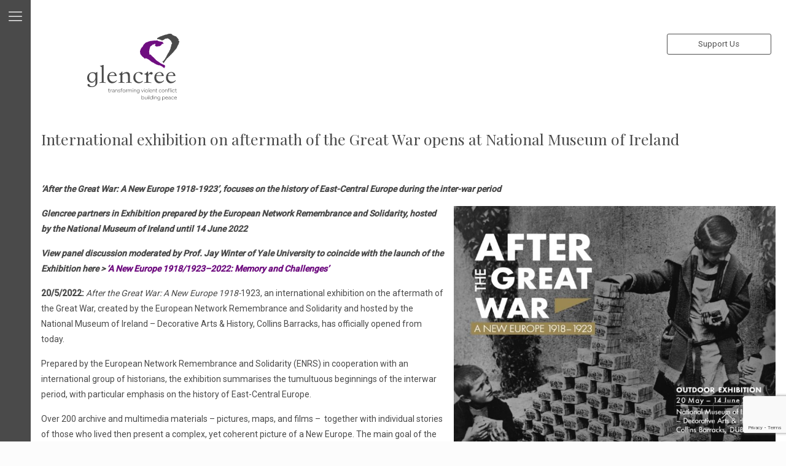

--- FILE ---
content_type: text/html; charset=UTF-8
request_url: https://glencree.ie/events/international-exhibition-on-aftermath-of-the-great-war-opens-at-national-museum-of-ireland/
body_size: 25443
content:
<!DOCTYPE html>
<html lang="en-GB" class="no-js" itemscope itemtype="https://schema.org/Article">

<head>

<meta charset="UTF-8" />
<meta name="description" content="The Glencree Centre for Peace and Reconciliation"/>
<meta name="keywords" content="Transforming Violent Conflict, Building Peace, global peace centre, glencree"/>
<meta property="og:image" content="https://www.glencree.ie/wp-content/uploads/2019/08/logo_homepage.svg"/>
<link rel="alternate" hreflang="en-GB" href="https://glencree.ie/events/international-exhibition-on-aftermath-of-the-great-war-opens-at-national-museum-of-ireland/"/>

<!--/ Open Graphite /-->
<meta property="og:locale" content="en_GB" />
<meta property="og:type" content="" />
<meta property="og:url" content="https://glencree.ie/news/international-exhibition-on-aftermath-of-the-great-war-opens-at-national-museum-of-ireland/" />
<meta property="og:title" content="After the Great War Exhibition" />
<meta property="og:description" content="After the Great War Exhibition" />
<meta property="og:site_name" content="The Glencree Centre for Peace and Reconciliation" />
<meta property="og:image" content="https://glencree.ie/wp-content/uploads/2022/05/atgw.jpg" />
<meta property="og:image:width" content="777" />
<meta property="og:image:height" content="571" />

<meta itemprop="description" content="After the Great War Exhibition" />
<meta itemprop="image" content="https://glencree.ie/wp-content/uploads/2022/05/atgw.jpg" />

<meta name="twitter:card" content="summary" />
<meta name="twitter:url" content="https://glencree.ie/news/international-exhibition-on-aftermath-of-the-great-war-opens-at-national-museum-of-ireland/" />
<meta name="twitter:title" content="After the Great War Exhibition" />
<meta name="twitter:description" content="After the Great War Exhibition" />
<meta name="twitter:image" content="https://glencree.ie/wp-content/uploads/2022/05/atgw.jpg" />
<meta name="twitter:site" content="The Glencree Centre for Peace and Reconciliation" />
<!--/ Open Graphite End /-->

<title>International exhibition on aftermath of the Great War opens at National Museum of Ireland &#8211; The Glencree Centre for Peace and Reconciliation</title>
<meta name='robots' content='max-image-preview:large' />
	<style>img:is([sizes="auto" i], [sizes^="auto," i]) { contain-intrinsic-size: 3000px 1500px }</style>
	<meta name="format-detection" content="telephone=no">
<meta name="viewport" content="width=device-width, initial-scale=1, maximum-scale=1" />
<link rel="shortcut icon" href="https://www.glencree.ie/wp-content/uploads/2019/08/favico.png" type="image/x-icon" />
<link rel="apple-touch-icon" href="https://www.glencree.ie/wp-content/uploads/2019/08/favico.png" />
<link rel='dns-prefetch' href='//fonts.googleapis.com' />
<link rel="alternate" type="application/rss+xml" title="The Glencree Centre for Peace and Reconciliation &raquo; Feed" href="https://glencree.ie/feed/" />
<link rel="alternate" type="application/rss+xml" title="The Glencree Centre for Peace and Reconciliation &raquo; Comments Feed" href="https://glencree.ie/comments/feed/" />
<link rel="alternate" type="application/rss+xml" title="The Glencree Centre for Peace and Reconciliation &raquo; International exhibition on aftermath of the Great War opens at National Museum of Ireland Comments Feed" href="https://glencree.ie/news/international-exhibition-on-aftermath-of-the-great-war-opens-at-national-museum-of-ireland/feed/" />
<script type="text/javascript">
/* <![CDATA[ */
window._wpemojiSettings = {"baseUrl":"https:\/\/s.w.org\/images\/core\/emoji\/15.0.3\/72x72\/","ext":".png","svgUrl":"https:\/\/s.w.org\/images\/core\/emoji\/15.0.3\/svg\/","svgExt":".svg","source":{"concatemoji":"https:\/\/glencree.ie\/wp-includes\/js\/wp-emoji-release.min.js?ver=a0dc1a53c4a4f115d886148ffd03ab87"}};
/*! This file is auto-generated */
!function(i,n){var o,s,e;function c(e){try{var t={supportTests:e,timestamp:(new Date).valueOf()};sessionStorage.setItem(o,JSON.stringify(t))}catch(e){}}function p(e,t,n){e.clearRect(0,0,e.canvas.width,e.canvas.height),e.fillText(t,0,0);var t=new Uint32Array(e.getImageData(0,0,e.canvas.width,e.canvas.height).data),r=(e.clearRect(0,0,e.canvas.width,e.canvas.height),e.fillText(n,0,0),new Uint32Array(e.getImageData(0,0,e.canvas.width,e.canvas.height).data));return t.every(function(e,t){return e===r[t]})}function u(e,t,n){switch(t){case"flag":return n(e,"\ud83c\udff3\ufe0f\u200d\u26a7\ufe0f","\ud83c\udff3\ufe0f\u200b\u26a7\ufe0f")?!1:!n(e,"\ud83c\uddfa\ud83c\uddf3","\ud83c\uddfa\u200b\ud83c\uddf3")&&!n(e,"\ud83c\udff4\udb40\udc67\udb40\udc62\udb40\udc65\udb40\udc6e\udb40\udc67\udb40\udc7f","\ud83c\udff4\u200b\udb40\udc67\u200b\udb40\udc62\u200b\udb40\udc65\u200b\udb40\udc6e\u200b\udb40\udc67\u200b\udb40\udc7f");case"emoji":return!n(e,"\ud83d\udc26\u200d\u2b1b","\ud83d\udc26\u200b\u2b1b")}return!1}function f(e,t,n){var r="undefined"!=typeof WorkerGlobalScope&&self instanceof WorkerGlobalScope?new OffscreenCanvas(300,150):i.createElement("canvas"),a=r.getContext("2d",{willReadFrequently:!0}),o=(a.textBaseline="top",a.font="600 32px Arial",{});return e.forEach(function(e){o[e]=t(a,e,n)}),o}function t(e){var t=i.createElement("script");t.src=e,t.defer=!0,i.head.appendChild(t)}"undefined"!=typeof Promise&&(o="wpEmojiSettingsSupports",s=["flag","emoji"],n.supports={everything:!0,everythingExceptFlag:!0},e=new Promise(function(e){i.addEventListener("DOMContentLoaded",e,{once:!0})}),new Promise(function(t){var n=function(){try{var e=JSON.parse(sessionStorage.getItem(o));if("object"==typeof e&&"number"==typeof e.timestamp&&(new Date).valueOf()<e.timestamp+604800&&"object"==typeof e.supportTests)return e.supportTests}catch(e){}return null}();if(!n){if("undefined"!=typeof Worker&&"undefined"!=typeof OffscreenCanvas&&"undefined"!=typeof URL&&URL.createObjectURL&&"undefined"!=typeof Blob)try{var e="postMessage("+f.toString()+"("+[JSON.stringify(s),u.toString(),p.toString()].join(",")+"));",r=new Blob([e],{type:"text/javascript"}),a=new Worker(URL.createObjectURL(r),{name:"wpTestEmojiSupports"});return void(a.onmessage=function(e){c(n=e.data),a.terminate(),t(n)})}catch(e){}c(n=f(s,u,p))}t(n)}).then(function(e){for(var t in e)n.supports[t]=e[t],n.supports.everything=n.supports.everything&&n.supports[t],"flag"!==t&&(n.supports.everythingExceptFlag=n.supports.everythingExceptFlag&&n.supports[t]);n.supports.everythingExceptFlag=n.supports.everythingExceptFlag&&!n.supports.flag,n.DOMReady=!1,n.readyCallback=function(){n.DOMReady=!0}}).then(function(){return e}).then(function(){var e;n.supports.everything||(n.readyCallback(),(e=n.source||{}).concatemoji?t(e.concatemoji):e.wpemoji&&e.twemoji&&(t(e.twemoji),t(e.wpemoji)))}))}((window,document),window._wpemojiSettings);
/* ]]> */
</script>
<style id='wp-emoji-styles-inline-css' type='text/css'>

	img.wp-smiley, img.emoji {
		display: inline !important;
		border: none !important;
		box-shadow: none !important;
		height: 1em !important;
		width: 1em !important;
		margin: 0 0.07em !important;
		vertical-align: -0.1em !important;
		background: none !important;
		padding: 0 !important;
	}
</style>
<link rel='stylesheet' id='wp-block-library-css' href='https://glencree.ie/wp-includes/css/dist/block-library/style.min.css?ver=a0dc1a53c4a4f115d886148ffd03ab87' type='text/css' media='all' />
<style id='safe-svg-svg-icon-style-inline-css' type='text/css'>
.safe-svg-cover{text-align:center}.safe-svg-cover .safe-svg-inside{display:inline-block;max-width:100%}.safe-svg-cover svg{fill:currentColor;height:100%;max-height:100%;max-width:100%;width:100%}

</style>
<link rel='stylesheet' id='wp-components-css' href='https://glencree.ie/wp-includes/css/dist/components/style.min.css?ver=a0dc1a53c4a4f115d886148ffd03ab87' type='text/css' media='all' />
<link rel='stylesheet' id='wp-preferences-css' href='https://glencree.ie/wp-includes/css/dist/preferences/style.min.css?ver=a0dc1a53c4a4f115d886148ffd03ab87' type='text/css' media='all' />
<link rel='stylesheet' id='wp-block-editor-css' href='https://glencree.ie/wp-includes/css/dist/block-editor/style.min.css?ver=a0dc1a53c4a4f115d886148ffd03ab87' type='text/css' media='all' />
<link rel='stylesheet' id='popup-maker-block-library-style-css' href='https://glencree.ie/wp-content/plugins/popup-maker/dist/packages/block-library-style.css?ver=dbea705cfafe089d65f1' type='text/css' media='all' />
<style id='classic-theme-styles-inline-css' type='text/css'>
/*! This file is auto-generated */
.wp-block-button__link{color:#fff;background-color:#32373c;border-radius:9999px;box-shadow:none;text-decoration:none;padding:calc(.667em + 2px) calc(1.333em + 2px);font-size:1.125em}.wp-block-file__button{background:#32373c;color:#fff;text-decoration:none}
</style>
<style id='global-styles-inline-css' type='text/css'>
:root{--wp--preset--aspect-ratio--square: 1;--wp--preset--aspect-ratio--4-3: 4/3;--wp--preset--aspect-ratio--3-4: 3/4;--wp--preset--aspect-ratio--3-2: 3/2;--wp--preset--aspect-ratio--2-3: 2/3;--wp--preset--aspect-ratio--16-9: 16/9;--wp--preset--aspect-ratio--9-16: 9/16;--wp--preset--color--black: #000000;--wp--preset--color--cyan-bluish-gray: #abb8c3;--wp--preset--color--white: #ffffff;--wp--preset--color--pale-pink: #f78da7;--wp--preset--color--vivid-red: #cf2e2e;--wp--preset--color--luminous-vivid-orange: #ff6900;--wp--preset--color--luminous-vivid-amber: #fcb900;--wp--preset--color--light-green-cyan: #7bdcb5;--wp--preset--color--vivid-green-cyan: #00d084;--wp--preset--color--pale-cyan-blue: #8ed1fc;--wp--preset--color--vivid-cyan-blue: #0693e3;--wp--preset--color--vivid-purple: #9b51e0;--wp--preset--gradient--vivid-cyan-blue-to-vivid-purple: linear-gradient(135deg,rgba(6,147,227,1) 0%,rgb(155,81,224) 100%);--wp--preset--gradient--light-green-cyan-to-vivid-green-cyan: linear-gradient(135deg,rgb(122,220,180) 0%,rgb(0,208,130) 100%);--wp--preset--gradient--luminous-vivid-amber-to-luminous-vivid-orange: linear-gradient(135deg,rgba(252,185,0,1) 0%,rgba(255,105,0,1) 100%);--wp--preset--gradient--luminous-vivid-orange-to-vivid-red: linear-gradient(135deg,rgba(255,105,0,1) 0%,rgb(207,46,46) 100%);--wp--preset--gradient--very-light-gray-to-cyan-bluish-gray: linear-gradient(135deg,rgb(238,238,238) 0%,rgb(169,184,195) 100%);--wp--preset--gradient--cool-to-warm-spectrum: linear-gradient(135deg,rgb(74,234,220) 0%,rgb(151,120,209) 20%,rgb(207,42,186) 40%,rgb(238,44,130) 60%,rgb(251,105,98) 80%,rgb(254,248,76) 100%);--wp--preset--gradient--blush-light-purple: linear-gradient(135deg,rgb(255,206,236) 0%,rgb(152,150,240) 100%);--wp--preset--gradient--blush-bordeaux: linear-gradient(135deg,rgb(254,205,165) 0%,rgb(254,45,45) 50%,rgb(107,0,62) 100%);--wp--preset--gradient--luminous-dusk: linear-gradient(135deg,rgb(255,203,112) 0%,rgb(199,81,192) 50%,rgb(65,88,208) 100%);--wp--preset--gradient--pale-ocean: linear-gradient(135deg,rgb(255,245,203) 0%,rgb(182,227,212) 50%,rgb(51,167,181) 100%);--wp--preset--gradient--electric-grass: linear-gradient(135deg,rgb(202,248,128) 0%,rgb(113,206,126) 100%);--wp--preset--gradient--midnight: linear-gradient(135deg,rgb(2,3,129) 0%,rgb(40,116,252) 100%);--wp--preset--font-size--small: 13px;--wp--preset--font-size--medium: 20px;--wp--preset--font-size--large: 36px;--wp--preset--font-size--x-large: 42px;--wp--preset--spacing--20: 0.44rem;--wp--preset--spacing--30: 0.67rem;--wp--preset--spacing--40: 1rem;--wp--preset--spacing--50: 1.5rem;--wp--preset--spacing--60: 2.25rem;--wp--preset--spacing--70: 3.38rem;--wp--preset--spacing--80: 5.06rem;--wp--preset--shadow--natural: 6px 6px 9px rgba(0, 0, 0, 0.2);--wp--preset--shadow--deep: 12px 12px 50px rgba(0, 0, 0, 0.4);--wp--preset--shadow--sharp: 6px 6px 0px rgba(0, 0, 0, 0.2);--wp--preset--shadow--outlined: 6px 6px 0px -3px rgba(255, 255, 255, 1), 6px 6px rgba(0, 0, 0, 1);--wp--preset--shadow--crisp: 6px 6px 0px rgba(0, 0, 0, 1);}:where(.is-layout-flex){gap: 0.5em;}:where(.is-layout-grid){gap: 0.5em;}body .is-layout-flex{display: flex;}.is-layout-flex{flex-wrap: wrap;align-items: center;}.is-layout-flex > :is(*, div){margin: 0;}body .is-layout-grid{display: grid;}.is-layout-grid > :is(*, div){margin: 0;}:where(.wp-block-columns.is-layout-flex){gap: 2em;}:where(.wp-block-columns.is-layout-grid){gap: 2em;}:where(.wp-block-post-template.is-layout-flex){gap: 1.25em;}:where(.wp-block-post-template.is-layout-grid){gap: 1.25em;}.has-black-color{color: var(--wp--preset--color--black) !important;}.has-cyan-bluish-gray-color{color: var(--wp--preset--color--cyan-bluish-gray) !important;}.has-white-color{color: var(--wp--preset--color--white) !important;}.has-pale-pink-color{color: var(--wp--preset--color--pale-pink) !important;}.has-vivid-red-color{color: var(--wp--preset--color--vivid-red) !important;}.has-luminous-vivid-orange-color{color: var(--wp--preset--color--luminous-vivid-orange) !important;}.has-luminous-vivid-amber-color{color: var(--wp--preset--color--luminous-vivid-amber) !important;}.has-light-green-cyan-color{color: var(--wp--preset--color--light-green-cyan) !important;}.has-vivid-green-cyan-color{color: var(--wp--preset--color--vivid-green-cyan) !important;}.has-pale-cyan-blue-color{color: var(--wp--preset--color--pale-cyan-blue) !important;}.has-vivid-cyan-blue-color{color: var(--wp--preset--color--vivid-cyan-blue) !important;}.has-vivid-purple-color{color: var(--wp--preset--color--vivid-purple) !important;}.has-black-background-color{background-color: var(--wp--preset--color--black) !important;}.has-cyan-bluish-gray-background-color{background-color: var(--wp--preset--color--cyan-bluish-gray) !important;}.has-white-background-color{background-color: var(--wp--preset--color--white) !important;}.has-pale-pink-background-color{background-color: var(--wp--preset--color--pale-pink) !important;}.has-vivid-red-background-color{background-color: var(--wp--preset--color--vivid-red) !important;}.has-luminous-vivid-orange-background-color{background-color: var(--wp--preset--color--luminous-vivid-orange) !important;}.has-luminous-vivid-amber-background-color{background-color: var(--wp--preset--color--luminous-vivid-amber) !important;}.has-light-green-cyan-background-color{background-color: var(--wp--preset--color--light-green-cyan) !important;}.has-vivid-green-cyan-background-color{background-color: var(--wp--preset--color--vivid-green-cyan) !important;}.has-pale-cyan-blue-background-color{background-color: var(--wp--preset--color--pale-cyan-blue) !important;}.has-vivid-cyan-blue-background-color{background-color: var(--wp--preset--color--vivid-cyan-blue) !important;}.has-vivid-purple-background-color{background-color: var(--wp--preset--color--vivid-purple) !important;}.has-black-border-color{border-color: var(--wp--preset--color--black) !important;}.has-cyan-bluish-gray-border-color{border-color: var(--wp--preset--color--cyan-bluish-gray) !important;}.has-white-border-color{border-color: var(--wp--preset--color--white) !important;}.has-pale-pink-border-color{border-color: var(--wp--preset--color--pale-pink) !important;}.has-vivid-red-border-color{border-color: var(--wp--preset--color--vivid-red) !important;}.has-luminous-vivid-orange-border-color{border-color: var(--wp--preset--color--luminous-vivid-orange) !important;}.has-luminous-vivid-amber-border-color{border-color: var(--wp--preset--color--luminous-vivid-amber) !important;}.has-light-green-cyan-border-color{border-color: var(--wp--preset--color--light-green-cyan) !important;}.has-vivid-green-cyan-border-color{border-color: var(--wp--preset--color--vivid-green-cyan) !important;}.has-pale-cyan-blue-border-color{border-color: var(--wp--preset--color--pale-cyan-blue) !important;}.has-vivid-cyan-blue-border-color{border-color: var(--wp--preset--color--vivid-cyan-blue) !important;}.has-vivid-purple-border-color{border-color: var(--wp--preset--color--vivid-purple) !important;}.has-vivid-cyan-blue-to-vivid-purple-gradient-background{background: var(--wp--preset--gradient--vivid-cyan-blue-to-vivid-purple) !important;}.has-light-green-cyan-to-vivid-green-cyan-gradient-background{background: var(--wp--preset--gradient--light-green-cyan-to-vivid-green-cyan) !important;}.has-luminous-vivid-amber-to-luminous-vivid-orange-gradient-background{background: var(--wp--preset--gradient--luminous-vivid-amber-to-luminous-vivid-orange) !important;}.has-luminous-vivid-orange-to-vivid-red-gradient-background{background: var(--wp--preset--gradient--luminous-vivid-orange-to-vivid-red) !important;}.has-very-light-gray-to-cyan-bluish-gray-gradient-background{background: var(--wp--preset--gradient--very-light-gray-to-cyan-bluish-gray) !important;}.has-cool-to-warm-spectrum-gradient-background{background: var(--wp--preset--gradient--cool-to-warm-spectrum) !important;}.has-blush-light-purple-gradient-background{background: var(--wp--preset--gradient--blush-light-purple) !important;}.has-blush-bordeaux-gradient-background{background: var(--wp--preset--gradient--blush-bordeaux) !important;}.has-luminous-dusk-gradient-background{background: var(--wp--preset--gradient--luminous-dusk) !important;}.has-pale-ocean-gradient-background{background: var(--wp--preset--gradient--pale-ocean) !important;}.has-electric-grass-gradient-background{background: var(--wp--preset--gradient--electric-grass) !important;}.has-midnight-gradient-background{background: var(--wp--preset--gradient--midnight) !important;}.has-small-font-size{font-size: var(--wp--preset--font-size--small) !important;}.has-medium-font-size{font-size: var(--wp--preset--font-size--medium) !important;}.has-large-font-size{font-size: var(--wp--preset--font-size--large) !important;}.has-x-large-font-size{font-size: var(--wp--preset--font-size--x-large) !important;}
:where(.wp-block-post-template.is-layout-flex){gap: 1.25em;}:where(.wp-block-post-template.is-layout-grid){gap: 1.25em;}
:where(.wp-block-columns.is-layout-flex){gap: 2em;}:where(.wp-block-columns.is-layout-grid){gap: 2em;}
:root :where(.wp-block-pullquote){font-size: 1.5em;line-height: 1.6;}
</style>
<link rel='stylesheet' id='contact-form-7-css' href='https://glencree.ie/wp-content/plugins/contact-form-7/includes/css/styles.css?ver=6.1.4' type='text/css' media='all' />
<link rel='stylesheet' id='mfn-base-css' href='https://glencree.ie/wp-content/themes/betheme/css/base.css?ver=21.4.8.1' type='text/css' media='all' />
<link rel='stylesheet' id='mfn-layout-css' href='https://glencree.ie/wp-content/themes/betheme/css/layout.css?ver=21.4.8.1' type='text/css' media='all' />
<link rel='stylesheet' id='mfn-shortcodes-css' href='https://glencree.ie/wp-content/themes/betheme/css/shortcodes.css?ver=21.4.8.1' type='text/css' media='all' />
<link rel='stylesheet' id='mfn-animations-css' href='https://glencree.ie/wp-content/themes/betheme/assets/animations/animations.min.css?ver=21.4.8.1' type='text/css' media='all' />
<link rel='stylesheet' id='mfn-jquery-ui-css' href='https://glencree.ie/wp-content/themes/betheme/assets/ui/jquery.ui.all.css?ver=21.4.8.1' type='text/css' media='all' />
<link rel='stylesheet' id='mfn-jplayer-css' href='https://glencree.ie/wp-content/themes/betheme/assets/jplayer/css/jplayer.blue.monday.css?ver=21.4.8.1' type='text/css' media='all' />
<link rel='stylesheet' id='mfn-responsive-css' href='https://glencree.ie/wp-content/themes/betheme/css/responsive.css?ver=21.4.8.1' type='text/css' media='all' />
<link rel='stylesheet' id='mfn-fonts-css' href='https://fonts.googleapis.com/css?family=Roboto%3A1%2C100%2C200%2C300%7CPlayfair+Display%3A1%2C100%2C200%2C300&#038;ver=6.7.4' type='text/css' media='all' />
<link rel='stylesheet' id='popup-maker-site-css' href='//glencree.ie/wp-content/uploads/pum/pum-site-styles.css?generated=1752222471&#038;ver=1.21.5' type='text/css' media='all' />
<style id='mfn-dynamic-inline-css' type='text/css'>
@media only screen and (min-width: 1240px){body:not(.header-simple) #Top_bar #menu{display:block!important}.tr-menu #Top_bar #menu{background:none!important}#Top_bar .menu > li > ul.mfn-megamenu{width:984px}#Top_bar .menu > li > ul.mfn-megamenu > li{float:left}#Top_bar .menu > li > ul.mfn-megamenu > li.mfn-megamenu-cols-1{width:100%}#Top_bar .menu > li > ul.mfn-megamenu > li.mfn-megamenu-cols-2{width:50%}#Top_bar .menu > li > ul.mfn-megamenu > li.mfn-megamenu-cols-3{width:33.33%}#Top_bar .menu > li > ul.mfn-megamenu > li.mfn-megamenu-cols-4{width:25%}#Top_bar .menu > li > ul.mfn-megamenu > li.mfn-megamenu-cols-5{width:20%}#Top_bar .menu > li > ul.mfn-megamenu > li.mfn-megamenu-cols-6{width:16.66%}#Top_bar .menu > li > ul.mfn-megamenu > li > ul{display:block!important;position:inherit;left:auto;top:auto;border-width:0 1px 0 0}#Top_bar .menu > li > ul.mfn-megamenu > li:last-child > ul{border:0}#Top_bar .menu > li > ul.mfn-megamenu > li > ul li{width:auto}#Top_bar .menu > li > ul.mfn-megamenu a.mfn-megamenu-title{text-transform:uppercase;font-weight:400;background:none}#Top_bar .menu > li > ul.mfn-megamenu a .menu-arrow{display:none}.menuo-right #Top_bar .menu > li > ul.mfn-megamenu{left:auto;right:0}.menuo-right #Top_bar .menu > li > ul.mfn-megamenu-bg{box-sizing:border-box}#Top_bar .menu > li > ul.mfn-megamenu-bg{padding:20px 166px 20px 20px;background-repeat:no-repeat;background-position:right bottom}.rtl #Top_bar .menu > li > ul.mfn-megamenu-bg{padding-left:166px;padding-right:20px;background-position:left bottom}#Top_bar .menu > li > ul.mfn-megamenu-bg > li{background:none}#Top_bar .menu > li > ul.mfn-megamenu-bg > li a{border:none}#Top_bar .menu > li > ul.mfn-megamenu-bg > li > ul{background:none!important;-webkit-box-shadow:0 0 0 0;-moz-box-shadow:0 0 0 0;box-shadow:0 0 0 0}.mm-vertical #Top_bar .container{position:relative;}.mm-vertical #Top_bar .top_bar_left{position:static;}.mm-vertical #Top_bar .menu > li ul{box-shadow:0 0 0 0 transparent!important;background-image:none;}.mm-vertical #Top_bar .menu > li > ul.mfn-megamenu{width:98%!important;margin:0 1%;padding:20px 0;}.mm-vertical.header-plain #Top_bar .menu > li > ul.mfn-megamenu{width:100%!important;margin:0;}.mm-vertical #Top_bar .menu > li > ul.mfn-megamenu > li{display:table-cell;float:none!important;width:10%;padding:0 15px;border-right:1px solid rgba(0, 0, 0, 0.05);}.mm-vertical #Top_bar .menu > li > ul.mfn-megamenu > li:last-child{border-right-width:0}.mm-vertical #Top_bar .menu > li > ul.mfn-megamenu > li.hide-border{border-right-width:0}.mm-vertical #Top_bar .menu > li > ul.mfn-megamenu > li a{border-bottom-width:0;padding:9px 15px;line-height:120%;}.mm-vertical #Top_bar .menu > li > ul.mfn-megamenu a.mfn-megamenu-title{font-weight:700;}.rtl .mm-vertical #Top_bar .menu > li > ul.mfn-megamenu > li:first-child{border-right-width:0}.rtl .mm-vertical #Top_bar .menu > li > ul.mfn-megamenu > li:last-child{border-right-width:1px}.header-plain:not(.menuo-right) #Header .top_bar_left{width:auto!important}.header-stack.header-center #Top_bar #menu{display:inline-block!important}.header-simple #Top_bar #menu{display:none;height:auto;width:300px;bottom:auto;top:100%;right:1px;position:absolute;margin:0}.header-simple #Header a.responsive-menu-toggle{display:block;right:10px}.header-simple #Top_bar #menu > ul{width:100%;float:left}.header-simple #Top_bar #menu ul li{width:100%;padding-bottom:0;border-right:0;position:relative}.header-simple #Top_bar #menu ul li a{padding:0 20px;margin:0;display:block;height:auto;line-height:normal;border:none}.header-simple #Top_bar #menu ul li a:after{display:none}.header-simple #Top_bar #menu ul li a span{border:none;line-height:44px;display:inline;padding:0}.header-simple #Top_bar #menu ul li.submenu .menu-toggle{display:block;position:absolute;right:0;top:0;width:44px;height:44px;line-height:44px;font-size:30px;font-weight:300;text-align:center;cursor:pointer;color:#444;opacity:0.33;}.header-simple #Top_bar #menu ul li.submenu .menu-toggle:after{content:"+"}.header-simple #Top_bar #menu ul li.hover > .menu-toggle:after{content:"-"}.header-simple #Top_bar #menu ul li.hover a{border-bottom:0}.header-simple #Top_bar #menu ul.mfn-megamenu li .menu-toggle{display:none}.header-simple #Top_bar #menu ul li ul{position:relative!important;left:0!important;top:0;padding:0;margin:0!important;width:auto!important;background-image:none}.header-simple #Top_bar #menu ul li ul li{width:100%!important;display:block;padding:0;}.header-simple #Top_bar #menu ul li ul li a{padding:0 20px 0 30px}.header-simple #Top_bar #menu ul li ul li a .menu-arrow{display:none}.header-simple #Top_bar #menu ul li ul li a span{padding:0}.header-simple #Top_bar #menu ul li ul li a span:after{display:none!important}.header-simple #Top_bar .menu > li > ul.mfn-megamenu a.mfn-megamenu-title{text-transform:uppercase;font-weight:400}.header-simple #Top_bar .menu > li > ul.mfn-megamenu > li > ul{display:block!important;position:inherit;left:auto;top:auto}.header-simple #Top_bar #menu ul li ul li ul{border-left:0!important;padding:0;top:0}.header-simple #Top_bar #menu ul li ul li ul li a{padding:0 20px 0 40px}.rtl.header-simple #Top_bar #menu{left:1px;right:auto}.rtl.header-simple #Top_bar a.responsive-menu-toggle{left:10px;right:auto}.rtl.header-simple #Top_bar #menu ul li.submenu .menu-toggle{left:0;right:auto}.rtl.header-simple #Top_bar #menu ul li ul{left:auto!important;right:0!important}.rtl.header-simple #Top_bar #menu ul li ul li a{padding:0 30px 0 20px}.rtl.header-simple #Top_bar #menu ul li ul li ul li a{padding:0 40px 0 20px}.menu-highlight #Top_bar .menu > li{margin:0 2px}.menu-highlight:not(.header-creative) #Top_bar .menu > li > a{margin:20px 0;padding:0;-webkit-border-radius:5px;border-radius:5px}.menu-highlight #Top_bar .menu > li > a:after{display:none}.menu-highlight #Top_bar .menu > li > a span:not(.description){line-height:50px}.menu-highlight #Top_bar .menu > li > a span.description{display:none}.menu-highlight.header-stack #Top_bar .menu > li > a{margin:10px 0!important}.menu-highlight.header-stack #Top_bar .menu > li > a span:not(.description){line-height:40px}.menu-highlight.header-transparent #Top_bar .menu > li > a{margin:5px 0}.menu-highlight.header-simple #Top_bar #menu ul li,.menu-highlight.header-creative #Top_bar #menu ul li{margin:0}.menu-highlight.header-simple #Top_bar #menu ul li > a,.menu-highlight.header-creative #Top_bar #menu ul li > a{-webkit-border-radius:0;border-radius:0}.menu-highlight:not(.header-fixed):not(.header-simple) #Top_bar.is-sticky .menu > li > a{margin:10px 0!important;padding:5px 0!important}.menu-highlight:not(.header-fixed):not(.header-simple) #Top_bar.is-sticky .menu > li > a span{line-height:30px!important}.header-modern.menu-highlight.menuo-right .menu_wrapper{margin-right:20px}.menu-line-below #Top_bar .menu > li > a:after{top:auto;bottom:-4px}.menu-line-below #Top_bar.is-sticky .menu > li > a:after{top:auto;bottom:-4px}.menu-line-below-80 #Top_bar:not(.is-sticky) .menu > li > a:after{height:4px;left:10%;top:50%;margin-top:20px;width:80%}.menu-line-below-80-1 #Top_bar:not(.is-sticky) .menu > li > a:after{height:1px;left:10%;top:50%;margin-top:20px;width:80%}.menu-link-color #Top_bar .menu > li > a:after{display:none!important}.menu-arrow-top #Top_bar .menu > li > a:after{background:none repeat scroll 0 0 rgba(0,0,0,0)!important;border-color:#ccc transparent transparent;border-style:solid;border-width:7px 7px 0;display:block;height:0;left:50%;margin-left:-7px;top:0!important;width:0}.menu-arrow-top #Top_bar.is-sticky .menu > li > a:after{top:0!important}.menu-arrow-bottom #Top_bar .menu > li > a:after{background:none!important;border-color:transparent transparent #ccc;border-style:solid;border-width:0 7px 7px;display:block;height:0;left:50%;margin-left:-7px;top:auto;bottom:0;width:0}.menu-arrow-bottom #Top_bar.is-sticky .menu > li > a:after{top:auto;bottom:0}.menuo-no-borders #Top_bar .menu > li > a span{border-width:0!important}.menuo-no-borders #Header_creative #Top_bar .menu > li > a span{border-bottom-width:0}.menuo-no-borders.header-plain #Top_bar a#header_cart,.menuo-no-borders.header-plain #Top_bar a#search_button,.menuo-no-borders.header-plain #Top_bar .wpml-languages,.menuo-no-borders.header-plain #Top_bar a.action_button{border-width:0}.menuo-right #Top_bar .menu_wrapper{float:right}.menuo-right.header-stack:not(.header-center) #Top_bar .menu_wrapper{margin-right:150px}body.header-creative{padding-left:50px}body.header-creative.header-open{padding-left:250px}body.error404,body.under-construction,body.template-blank{padding-left:0!important}.header-creative.footer-fixed #Footer,.header-creative.footer-sliding #Footer,.header-creative.footer-stick #Footer.is-sticky{box-sizing:border-box;padding-left:50px;}.header-open.footer-fixed #Footer,.header-open.footer-sliding #Footer,.header-creative.footer-stick #Footer.is-sticky{padding-left:250px;}.header-rtl.header-creative.footer-fixed #Footer,.header-rtl.header-creative.footer-sliding #Footer,.header-rtl.header-creative.footer-stick #Footer.is-sticky{padding-left:0;padding-right:50px;}.header-rtl.header-open.footer-fixed #Footer,.header-rtl.header-open.footer-sliding #Footer,.header-rtl.header-creative.footer-stick #Footer.is-sticky{padding-right:250px;}#Header_creative{background-color:#fff;position:fixed;width:250px;height:100%;left:-200px;top:0;z-index:9002;-webkit-box-shadow:2px 0 4px 2px rgba(0,0,0,.15);box-shadow:2px 0 4px 2px rgba(0,0,0,.15)}#Header_creative .container{width:100%}#Header_creative .creative-wrapper{opacity:0;margin-right:50px}#Header_creative a.creative-menu-toggle{display:block;width:34px;height:34px;line-height:34px;font-size:22px;text-align:center;position:absolute;top:10px;right:8px;border-radius:3px}.admin-bar #Header_creative a.creative-menu-toggle{top:42px}#Header_creative #Top_bar{position:static;width:100%}#Header_creative #Top_bar .top_bar_left{width:100%!important;float:none}#Header_creative #Top_bar .top_bar_right{width:100%!important;float:none;height:auto;margin-bottom:35px;text-align:center;padding:0 20px;top:0;-webkit-box-sizing:border-box;-moz-box-sizing:border-box;box-sizing:border-box}#Header_creative #Top_bar .top_bar_right:before{display:none}#Header_creative #Top_bar .top_bar_right_wrapper{top:0}#Header_creative #Top_bar .logo{float:none;text-align:center;margin:15px 0}#Header_creative #Top_bar #menu{background-color:transparent}#Header_creative #Top_bar .menu_wrapper{float:none;margin:0 0 30px}#Header_creative #Top_bar .menu > li{width:100%;float:none;position:relative}#Header_creative #Top_bar .menu > li > a{padding:0;text-align:center}#Header_creative #Top_bar .menu > li > a:after{display:none}#Header_creative #Top_bar .menu > li > a span{border-right:0;border-bottom-width:1px;line-height:38px}#Header_creative #Top_bar .menu li ul{left:100%;right:auto;top:0;box-shadow:2px 2px 2px 0 rgba(0,0,0,0.03);-webkit-box-shadow:2px 2px 2px 0 rgba(0,0,0,0.03)}#Header_creative #Top_bar .menu > li > ul.mfn-megamenu{margin:0;width:700px!important;}#Header_creative #Top_bar .menu > li > ul.mfn-megamenu > li > ul{left:0}#Header_creative #Top_bar .menu li ul li a{padding-top:9px;padding-bottom:8px}#Header_creative #Top_bar .menu li ul li ul{top:0}#Header_creative #Top_bar .menu > li > a span.description{display:block;font-size:13px;line-height:28px!important;clear:both}#Header_creative #Top_bar .search_wrapper{left:100%;top:auto;bottom:0}#Header_creative #Top_bar a#header_cart{display:inline-block;float:none;top:3px}#Header_creative #Top_bar a#search_button{display:inline-block;float:none;top:3px}#Header_creative #Top_bar .wpml-languages{display:inline-block;float:none;top:0}#Header_creative #Top_bar .wpml-languages.enabled:hover a.active{padding-bottom:11px}#Header_creative #Top_bar .action_button{display:inline-block;float:none;top:16px;margin:0}#Header_creative #Top_bar .banner_wrapper{display:block;text-align:center}#Header_creative #Top_bar .banner_wrapper img{max-width:100%;height:auto;display:inline-block}#Header_creative #Action_bar{display:none;position:absolute;bottom:0;top:auto;clear:both;padding:0 20px;box-sizing:border-box}#Header_creative #Action_bar .contact_details{text-align:center;margin-bottom:20px}#Header_creative #Action_bar .contact_details li{padding:0}#Header_creative #Action_bar .social{float:none;text-align:center;padding:5px 0 15px}#Header_creative #Action_bar .social li{margin-bottom:2px}#Header_creative #Action_bar .social-menu{float:none;text-align:center}#Header_creative #Action_bar .social-menu li{border-color:rgba(0,0,0,.1)}#Header_creative .social li a{color:rgba(0,0,0,.5)}#Header_creative .social li a:hover{color:#000}#Header_creative .creative-social{position:absolute;bottom:10px;right:0;width:50px}#Header_creative .creative-social li{display:block;float:none;width:100%;text-align:center;margin-bottom:5px}.header-creative .fixed-nav.fixed-nav-prev{margin-left:50px}.header-creative.header-open .fixed-nav.fixed-nav-prev{margin-left:250px}.menuo-last #Header_creative #Top_bar .menu li.last ul{top:auto;bottom:0}.header-open #Header_creative{left:0}.header-open #Header_creative .creative-wrapper{opacity:1;margin:0!important;}.header-open #Header_creative .creative-menu-toggle,.header-open #Header_creative .creative-social{display:none}.header-open #Header_creative #Action_bar{display:block}body.header-rtl.header-creative{padding-left:0;padding-right:50px}.header-rtl #Header_creative{left:auto;right:-200px}.header-rtl #Header_creative .creative-wrapper{margin-left:50px;margin-right:0}.header-rtl #Header_creative a.creative-menu-toggle{left:8px;right:auto}.header-rtl #Header_creative .creative-social{left:0;right:auto}.header-rtl #Footer #back_to_top.sticky{right:125px}.header-rtl #popup_contact{right:70px}.header-rtl #Header_creative #Top_bar .menu li ul{left:auto;right:100%}.header-rtl #Header_creative #Top_bar .search_wrapper{left:auto;right:100%;}.header-rtl .fixed-nav.fixed-nav-prev{margin-left:0!important}.header-rtl .fixed-nav.fixed-nav-next{margin-right:50px}body.header-rtl.header-creative.header-open{padding-left:0;padding-right:250px!important}.header-rtl.header-open #Header_creative{left:auto;right:0}.header-rtl.header-open #Footer #back_to_top.sticky{right:325px}.header-rtl.header-open #popup_contact{right:270px}.header-rtl.header-open .fixed-nav.fixed-nav-next{margin-right:250px}#Header_creative.active{left:-1px;}.header-rtl #Header_creative.active{left:auto;right:-1px;}#Header_creative.active .creative-wrapper{opacity:1;margin:0}.header-creative .vc_row[data-vc-full-width]{padding-left:50px}.header-creative.header-open .vc_row[data-vc-full-width]{padding-left:250px}.header-open .vc_parallax .vc_parallax-inner { left:auto; width: calc(100% - 250px); }.header-open.header-rtl .vc_parallax .vc_parallax-inner { left:0; right:auto; }#Header_creative.scroll{height:100%;overflow-y:auto}#Header_creative.scroll:not(.dropdown) .menu li ul{display:none!important}#Header_creative.scroll #Action_bar{position:static}#Header_creative.dropdown{outline:none}#Header_creative.dropdown #Top_bar .menu_wrapper{float:left}#Header_creative.dropdown #Top_bar #menu ul li{position:relative;float:left}#Header_creative.dropdown #Top_bar #menu ul li a:after{display:none}#Header_creative.dropdown #Top_bar #menu ul li a span{line-height:38px;padding:0}#Header_creative.dropdown #Top_bar #menu ul li.submenu .menu-toggle{display:block;position:absolute;right:0;top:0;width:38px;height:38px;line-height:38px;font-size:26px;font-weight:300;text-align:center;cursor:pointer;color:#444;opacity:0.33;}#Header_creative.dropdown #Top_bar #menu ul li.submenu .menu-toggle:after{content:"+"}#Header_creative.dropdown #Top_bar #menu ul li.hover > .menu-toggle:after{content:"-"}#Header_creative.dropdown #Top_bar #menu ul li.hover a{border-bottom:0}#Header_creative.dropdown #Top_bar #menu ul.mfn-megamenu li .menu-toggle{display:none}#Header_creative.dropdown #Top_bar #menu ul li ul{position:relative!important;left:0!important;top:0;padding:0;margin-left:0!important;width:auto!important;background-image:none}#Header_creative.dropdown #Top_bar #menu ul li ul li{width:100%!important}#Header_creative.dropdown #Top_bar #menu ul li ul li a{padding:0 10px;text-align:center}#Header_creative.dropdown #Top_bar #menu ul li ul li a .menu-arrow{display:none}#Header_creative.dropdown #Top_bar #menu ul li ul li a span{padding:0}#Header_creative.dropdown #Top_bar #menu ul li ul li a span:after{display:none!important}#Header_creative.dropdown #Top_bar .menu > li > ul.mfn-megamenu a.mfn-megamenu-title{text-transform:uppercase;font-weight:400}#Header_creative.dropdown #Top_bar .menu > li > ul.mfn-megamenu > li > ul{display:block!important;position:inherit;left:auto;top:auto}#Header_creative.dropdown #Top_bar #menu ul li ul li ul{border-left:0!important;padding:0;top:0}#Header_creative{transition: left .5s ease-in-out, right .5s ease-in-out;}#Header_creative .creative-wrapper{transition: opacity .5s ease-in-out, margin 0s ease-in-out .5s;}#Header_creative.active .creative-wrapper{transition: opacity .5s ease-in-out, margin 0s ease-in-out;}}@media only screen and (min-width: 1240px){#Top_bar.is-sticky{position:fixed!important;width:100%;left:0;top:-60px;height:60px;z-index:701;background:#fff;opacity:.97;-webkit-box-shadow:0 2px 5px 0 rgba(0,0,0,0.1);-moz-box-shadow:0 2px 5px 0 rgba(0,0,0,0.1);box-shadow:0 2px 5px 0 rgba(0,0,0,0.1)}.layout-boxed.header-boxed #Top_bar.is-sticky{max-width:1240px;left:50%;-webkit-transform:translateX(-50%);transform:translateX(-50%)}#Top_bar.is-sticky .top_bar_left,#Top_bar.is-sticky .top_bar_right,#Top_bar.is-sticky .top_bar_right:before{background:none}#Top_bar.is-sticky .top_bar_right{top:-4px;height:auto;}#Top_bar.is-sticky .top_bar_right_wrapper{top:15px}.header-plain #Top_bar.is-sticky .top_bar_right_wrapper{top:0}#Top_bar.is-sticky .logo{width:auto;margin:0 30px 0 20px;padding:0}#Top_bar.is-sticky #logo,#Top_bar.is-sticky .custom-logo-link{padding:5px 0!important;height:50px!important;line-height:50px!important}.logo-no-sticky-padding #Top_bar.is-sticky #logo{height:60px!important;line-height:60px!important}#Top_bar.is-sticky #logo img.logo-main{display:none}#Top_bar.is-sticky #logo img.logo-sticky{display:inline;max-height:35px;}#Top_bar.is-sticky .menu_wrapper{clear:none}#Top_bar.is-sticky .menu_wrapper .menu > li > a{padding:15px 0}#Top_bar.is-sticky .menu > li > a,#Top_bar.is-sticky .menu > li > a span{line-height:30px}#Top_bar.is-sticky .menu > li > a:after{top:auto;bottom:-4px}#Top_bar.is-sticky .menu > li > a span.description{display:none}#Top_bar.is-sticky .secondary_menu_wrapper,#Top_bar.is-sticky .banner_wrapper{display:none}.header-overlay #Top_bar.is-sticky{display:none}.sticky-dark #Top_bar.is-sticky,.sticky-dark #Top_bar.is-sticky #menu{background:rgba(0,0,0,.8)}.sticky-dark #Top_bar.is-sticky .menu > li > a{color:#fff}.sticky-dark #Top_bar.is-sticky .top_bar_right a:not(.action_button){color:rgba(255,255,255,.8)}.sticky-dark #Top_bar.is-sticky .wpml-languages a.active,.sticky-dark #Top_bar.is-sticky .wpml-languages ul.wpml-lang-dropdown{background:rgba(0,0,0,0.1);border-color:rgba(0,0,0,0.1)}.sticky-white #Top_bar.is-sticky,.sticky-white #Top_bar.is-sticky #menu{background:rgba(255,255,255,.8)}.sticky-white #Top_bar.is-sticky .menu > li > a{color:#222}.sticky-white #Top_bar.is-sticky .top_bar_right a:not(.action_button){color:rgba(0,0,0,.8)}.sticky-white #Top_bar.is-sticky .wpml-languages a.active,.sticky-white #Top_bar.is-sticky .wpml-languages ul.wpml-lang-dropdown{background:rgba(255,255,255,0.1);border-color:rgba(0,0,0,0.1)}}@media only screen and (min-width: 768px) and (max-width: 1240px){.header_placeholder{height:0!important}}@media only screen and (max-width: 1239px){#Top_bar #menu{display:none;height:auto;width:300px;bottom:auto;top:100%;right:1px;position:absolute;margin:0}#Top_bar a.responsive-menu-toggle{display:block}#Top_bar #menu > ul{width:100%;float:left}#Top_bar #menu ul li{width:100%;padding-bottom:0;border-right:0;position:relative}#Top_bar #menu ul li a{padding:0 25px;margin:0;display:block;height:auto;line-height:normal;border:none}#Top_bar #menu ul li a:after{display:none}#Top_bar #menu ul li a span{border:none;line-height:44px;display:inline;padding:0}#Top_bar #menu ul li a span.description{margin:0 0 0 5px}#Top_bar #menu ul li.submenu .menu-toggle{display:block;position:absolute;right:15px;top:0;width:44px;height:44px;line-height:44px;font-size:30px;font-weight:300;text-align:center;cursor:pointer;color:#444;opacity:0.33;}#Top_bar #menu ul li.submenu .menu-toggle:after{content:"+"}#Top_bar #menu ul li.hover > .menu-toggle:after{content:"-"}#Top_bar #menu ul li.hover a{border-bottom:0}#Top_bar #menu ul li a span:after{display:none!important}#Top_bar #menu ul.mfn-megamenu li .menu-toggle{display:none}#Top_bar #menu ul li ul{position:relative!important;left:0!important;top:0;padding:0;margin-left:0!important;width:auto!important;background-image:none!important;box-shadow:0 0 0 0 transparent!important;-webkit-box-shadow:0 0 0 0 transparent!important}#Top_bar #menu ul li ul li{width:100%!important}#Top_bar #menu ul li ul li a{padding:0 20px 0 35px}#Top_bar #menu ul li ul li a .menu-arrow{display:none}#Top_bar #menu ul li ul li a span{padding:0}#Top_bar #menu ul li ul li a span:after{display:none!important}#Top_bar .menu > li > ul.mfn-megamenu a.mfn-megamenu-title{text-transform:uppercase;font-weight:400}#Top_bar .menu > li > ul.mfn-megamenu > li > ul{display:block!important;position:inherit;left:auto;top:auto}#Top_bar #menu ul li ul li ul{border-left:0!important;padding:0;top:0}#Top_bar #menu ul li ul li ul li a{padding:0 20px 0 45px}.rtl #Top_bar #menu{left:1px;right:auto}.rtl #Top_bar a.responsive-menu-toggle{left:20px;right:auto}.rtl #Top_bar #menu ul li.submenu .menu-toggle{left:15px;right:auto;border-left:none;border-right:1px solid #eee}.rtl #Top_bar #menu ul li ul{left:auto!important;right:0!important}.rtl #Top_bar #menu ul li ul li a{padding:0 30px 0 20px}.rtl #Top_bar #menu ul li ul li ul li a{padding:0 40px 0 20px}.header-stack .menu_wrapper a.responsive-menu-toggle{position:static!important;margin:11px 0!important}.header-stack .menu_wrapper #menu{left:0;right:auto}.rtl.header-stack #Top_bar #menu{left:auto;right:0}.admin-bar #Header_creative{top:32px}.header-creative.layout-boxed{padding-top:85px}.header-creative.layout-full-width #Wrapper{padding-top:60px}#Header_creative{position:fixed;width:100%;left:0!important;top:0;z-index:1001}#Header_creative .creative-wrapper{display:block!important;opacity:1!important}#Header_creative .creative-menu-toggle,#Header_creative .creative-social{display:none!important;opacity:1!important}#Header_creative #Top_bar{position:static;width:100%}#Header_creative #Top_bar #logo,#Header_creative #Top_bar .custom-logo-link{height:50px;line-height:50px;padding:5px 0}#Header_creative #Top_bar #logo img.logo-sticky{max-height:40px!important}#Header_creative #logo img.logo-main{display:none}#Header_creative #logo img.logo-sticky{display:inline-block}.logo-no-sticky-padding #Header_creative #Top_bar #logo{height:60px;line-height:60px;padding:0}.logo-no-sticky-padding #Header_creative #Top_bar #logo img.logo-sticky{max-height:60px!important}#Header_creative #Action_bar{display:none}#Header_creative #Top_bar .top_bar_right{height:60px;top:0}#Header_creative #Top_bar .top_bar_right:before{display:none}#Header_creative #Top_bar .top_bar_right_wrapper{top:0;padding-top:9px}#Header_creative.scroll{overflow:visible!important}}#Header_wrapper, #Intro {background-color: #4a4a4a;}#Subheader {background-color: rgba(247,247,247,1);}.header-classic #Action_bar, .header-fixed #Action_bar, .header-plain #Action_bar, .header-split #Action_bar, .header-stack #Action_bar {background-color: #2C2C2C;}#Sliding-top {background-color: #545454;}#Sliding-top a.sliding-top-control {border-right-color: #545454;}#Sliding-top.st-center a.sliding-top-control,#Sliding-top.st-left a.sliding-top-control {border-top-color: #545454;}#Footer {background-color: #4a4a4a;}body, ul.timeline_items, .icon_box a .desc, .icon_box a:hover .desc, .feature_list ul li a, .list_item a, .list_item a:hover,.widget_recent_entries ul li a, .flat_box a, .flat_box a:hover, .story_box .desc, .content_slider.carouselul li a .title,.content_slider.flat.description ul li .desc, .content_slider.flat.description ul li a .desc, .post-nav.minimal a i {color: #4a4a4a;}.post-nav.minimal a svg {fill: #4a4a4a;}.themecolor, .opening_hours .opening_hours_wrapper li span, .fancy_heading_icon .icon_top,.fancy_heading_arrows .icon-right-dir, .fancy_heading_arrows .icon-left-dir, .fancy_heading_line .title,.button-love a.mfn-love, .format-link .post-title .icon-link, .pager-single > span, .pager-single a:hover,.widget_meta ul, .widget_pages ul, .widget_rss ul, .widget_mfn_recent_comments ul li:after, .widget_archive ul,.widget_recent_comments ul li:after, .widget_nav_menu ul, .woocommerce ul.products li.product .price, .shop_slider .shop_slider_ul li .item_wrapper .price,.woocommerce-page ul.products li.product .price, .widget_price_filter .price_label .from, .widget_price_filter .price_label .to,.woocommerce ul.product_list_widget li .quantity .amount, .woocommerce .product div.entry-summary .price, .woocommerce .star-rating span,#Error_404 .error_pic i, .style-simple #Filters .filters_wrapper ul li a:hover, .style-simple #Filters .filters_wrapper ul li.current-cat a,.style-simple .quick_fact .title {color: #6f0e80;}.themebg,#comments .commentlist > li .reply a.comment-reply-link,#Filters .filters_wrapper ul li a:hover,#Filters .filters_wrapper ul li.current-cat a,.fixed-nav .arrow,.offer_thumb .slider_pagination a:before,.offer_thumb .slider_pagination a.selected:after,.pager .pages a:hover,.pager .pages a.active,.pager .pages span.page-numbers.current,.pager-single span:after,.portfolio_group.exposure .portfolio-item .desc-inner .line,.Recent_posts ul li .desc:after,.Recent_posts ul li .photo .c,.slider_pagination a.selected,.slider_pagination .slick-active a,.slider_pagination a.selected:after,.slider_pagination .slick-active a:after,.testimonials_slider .slider_images,.testimonials_slider .slider_images a:after,.testimonials_slider .slider_images:before,#Top_bar a#header_cart span,.widget_categories ul,.widget_mfn_menu ul li a:hover,.widget_mfn_menu ul li.current-menu-item:not(.current-menu-ancestor) > a,.widget_mfn_menu ul li.current_page_item:not(.current_page_ancestor) > a,.widget_product_categories ul,.widget_recent_entries ul li:after,.woocommerce-account table.my_account_orders .order-number a,.woocommerce-MyAccount-navigation ul li.is-active a,.style-simple .accordion .question:after,.style-simple .faq .question:after,.style-simple .icon_box .desc_wrapper .title:before,.style-simple #Filters .filters_wrapper ul li a:after,.style-simple .article_box .desc_wrapper p:after,.style-simple .sliding_box .desc_wrapper:after,.style-simple .trailer_box:hover .desc,.tp-bullets.simplebullets.round .bullet.selected,.tp-bullets.simplebullets.round .bullet.selected:after,.tparrows.default,.tp-bullets.tp-thumbs .bullet.selected:after{background-color: #6f0e80;}.Latest_news ul li .photo, .Recent_posts.blog_news ul li .photo, .style-simple .opening_hours .opening_hours_wrapper li label,.style-simple .timeline_items li:hover h3, .style-simple .timeline_items li:nth-child(even):hover h3,.style-simple .timeline_items li:hover .desc, .style-simple .timeline_items li:nth-child(even):hover,.style-simple .offer_thumb .slider_pagination a.selected {border-color: #6f0e80;}a {color: #6f0e80;}a:hover {color: #450650;}*::-moz-selection {background-color: #0095eb;color: white;}*::selection {background-color: #0095eb;color: white;}.blockquote p.author span, .counter .desc_wrapper .title, .article_box .desc_wrapper p, .team .desc_wrapper p.subtitle,.pricing-box .plan-header p.subtitle, .pricing-box .plan-header .price sup.period, .chart_box p, .fancy_heading .inside,.fancy_heading_line .slogan, .post-meta, .post-meta a, .post-footer, .post-footer a span.label, .pager .pages a, .button-love a .label,.pager-single a, #comments .commentlist > li .comment-author .says, .fixed-nav .desc .date, .filters_buttons li.label, .Recent_posts ul li a .desc .date,.widget_recent_entries ul li .post-date, .tp_recent_tweets .twitter_time, .widget_price_filter .price_label, .shop-filters .woocommerce-result-count,.woocommerce ul.product_list_widget li .quantity, .widget_shopping_cart ul.product_list_widget li dl, .product_meta .posted_in,.woocommerce .shop_table .product-name .variation > dd, .shipping-calculator-button:after,.shop_slider .shop_slider_ul li .item_wrapper .price del,.testimonials_slider .testimonials_slider_ul li .author span, .testimonials_slider .testimonials_slider_ul li .author span a, .Latest_news ul li .desc_footer,.share-simple-wrapper .icons a {color: #a8a8a8;}h1, h1 a, h1 a:hover, .text-logo #logo { color: #4a4a4a; }h2, h2 a, h2 a:hover { color: #4a4a4a; }h3, h3 a, h3 a:hover { color: #4a4a4a; }h4, h4 a, h4 a:hover, .style-simple .sliding_box .desc_wrapper h4 { color: #4a4a4a; }h5, h5 a, h5 a:hover { color: #4a4a4a; }h6, h6 a, h6 a:hover,a.content_link .title { color: #4a4a4a; }.dropcap, .highlight:not(.highlight_image) {background-color: #6f0e80;}a.button, a.tp-button {background-color: #4f4f4f;color: #4f4f4f;}.button-stroke a.button, .button-stroke a.button .button_icon i, .button-stroke a.tp-button {border-color: #4f4f4f;color: #4f4f4f;}.button-stroke a:hover.button, .button-stroke a:hover.tp-button {background-color: #4f4f4f !important;color: #fff;}a.button_theme, a.tp-button.button_theme,button, input[type="submit"], input[type="reset"], input[type="button"] {background-color: #6f0e80;color: #ffffff;}.button-stroke a.button.button_theme,.button-stroke a.button.button_theme .button_icon i, .button-stroke a.tp-button.button_theme,.button-stroke button, .button-stroke input[type="submit"], .button-stroke input[type="reset"], .button-stroke input[type="button"] {border-color: #6f0e80;color: #6f0e80 !important;}.button-stroke a.button.button_theme:hover, .button-stroke a.tp-button.button_theme:hover,.button-stroke button:hover, .button-stroke input[type="submit"]:hover, .button-stroke input[type="reset"]:hover, .button-stroke input[type="button"]:hover {background-color: #6f0e80 !important;color: #ffffff !important;}a.mfn-link {color: #656B6F;}a.mfn-link-2 span, a:hover.mfn-link-2 span:before, a.hover.mfn-link-2 span:before, a.mfn-link-5 span, a.mfn-link-8:after, a.mfn-link-8:before {background: #6f0e80;}a:hover.mfn-link {color: #4f0a5b;}a.mfn-link-2 span:before, a:hover.mfn-link-4:before, a:hover.mfn-link-4:after, a.hover.mfn-link-4:before, a.hover.mfn-link-4:after, a.mfn-link-5:before, a.mfn-link-7:after, a.mfn-link-7:before {background: #5a0768;}a.mfn-link-6:before {border-bottom-color: #5a0768;}.woocommerce #respond input#submit,.woocommerce a.button,.woocommerce button.button,.woocommerce input.button,.woocommerce #respond input#submit:hover,.woocommerce a.button:hover,.woocommerce button.button:hover,.woocommerce input.button:hover{background-color: #6f0e80;color: #fff;}.woocommerce #respond input#submit.alt,.woocommerce a.button.alt,.woocommerce button.button.alt,.woocommerce input.button.alt,.woocommerce #respond input#submit.alt:hover,.woocommerce a.button.alt:hover,.woocommerce button.button.alt:hover,.woocommerce input.button.alt:hover{background-color: #6f0e80;color: #fff;}.woocommerce #respond input#submit.disabled,.woocommerce #respond input#submit:disabled,.woocommerce #respond input#submit[disabled]:disabled,.woocommerce a.button.disabled,.woocommerce a.button:disabled,.woocommerce a.button[disabled]:disabled,.woocommerce button.button.disabled,.woocommerce button.button:disabled,.woocommerce button.button[disabled]:disabled,.woocommerce input.button.disabled,.woocommerce input.button:disabled,.woocommerce input.button[disabled]:disabled{background-color: #6f0e80;color: #fff;}.woocommerce #respond input#submit.disabled:hover,.woocommerce #respond input#submit:disabled:hover,.woocommerce #respond input#submit[disabled]:disabled:hover,.woocommerce a.button.disabled:hover,.woocommerce a.button:disabled:hover,.woocommerce a.button[disabled]:disabled:hover,.woocommerce button.button.disabled:hover,.woocommerce button.button:disabled:hover,.woocommerce button.button[disabled]:disabled:hover,.woocommerce input.button.disabled:hover,.woocommerce input.button:disabled:hover,.woocommerce input.button[disabled]:disabled:hover{background-color: #6f0e80;color: #fff;}.button-stroke.woocommerce-page #respond input#submit,.button-stroke.woocommerce-page a.button,.button-stroke.woocommerce-page button.button,.button-stroke.woocommerce-page input.button{border: 2px solid #6f0e80 !important;color: #6f0e80 !important;}.button-stroke.woocommerce-page #respond input#submit:hover,.button-stroke.woocommerce-page a.button:hover,.button-stroke.woocommerce-page button.button:hover,.button-stroke.woocommerce-page input.button:hover{background-color: #6f0e80 !important;color: #fff !important;}.column_column ul, .column_column ol, .the_content_wrapper ul, .the_content_wrapper ol {color: #000000;}.hr_color, .hr_color hr, .hr_dots span {color: #9510ac;background: #9510ac;}.hr_zigzag i {color: #9510ac;}.highlight-left:after,.highlight-right:after {background: #ffffff;}@media only screen and (max-width: 767px) {.highlight-left .wrap:first-child,.highlight-right .wrap:last-child {background: #ffffff;}}#Header .top_bar_left, .header-classic #Top_bar, .header-plain #Top_bar, .header-stack #Top_bar, .header-split #Top_bar,.header-fixed #Top_bar, .header-below #Top_bar, #Header_creative, #Top_bar #menu, .sticky-tb-color #Top_bar.is-sticky {background-color: #4a4a4a;}#Top_bar .wpml-languages a.active, #Top_bar .wpml-languages ul.wpml-lang-dropdown {background-color: #4a4a4a;}#Top_bar .top_bar_right:before {background-color: #e3e3e3;}#Header .top_bar_right {background-color: #f5f5f5;}#Top_bar .top_bar_right a:not(.action_button) {color: #444444;}a.action_button{background-color: #f7f7f7;color: #747474;}.button-stroke a.action_button{border-color: #f7f7f7;}.button-stroke a.action_button:hover{background-color: #f7f7f7!important;}#Top_bar .menu > li > a,#Top_bar #menu ul li.submenu .menu-toggle {color: #ffffff;}#Top_bar .menu > li.current-menu-item > a,#Top_bar .menu > li.current_page_item > a,#Top_bar .menu > li.current-menu-parent > a,#Top_bar .menu > li.current-page-parent > a,#Top_bar .menu > li.current-menu-ancestor > a,#Top_bar .menu > li.current-page-ancestor > a,#Top_bar .menu > li.current_page_ancestor > a,#Top_bar .menu > li.hover > a {color: #dad4ae;}#Top_bar .menu > li a:after {background: #dad4ae;}.menuo-arrows #Top_bar .menu > li.submenu > a > span:not(.description)::after {border-top-color: #ffffff;}#Top_bar .menu > li.current-menu-item.submenu > a > span:not(.description)::after,#Top_bar .menu > li.current_page_item.submenu > a > span:not(.description)::after,#Top_bar .menu > li.current-menu-parent.submenu > a > span:not(.description)::after,#Top_bar .menu > li.current-page-parent.submenu > a > span:not(.description)::after,#Top_bar .menu > li.current-menu-ancestor.submenu > a > span:not(.description)::after,#Top_bar .menu > li.current-page-ancestor.submenu > a > span:not(.description)::after,#Top_bar .menu > li.current_page_ancestor.submenu > a > span:not(.description)::after,#Top_bar .menu > li.hover.submenu > a > span:not(.description)::after {border-top-color: #dad4ae;}.menu-highlight #Top_bar #menu > ul > li.current-menu-item > a,.menu-highlight #Top_bar #menu > ul > li.current_page_item > a,.menu-highlight #Top_bar #menu > ul > li.current-menu-parent > a,.menu-highlight #Top_bar #menu > ul > li.current-page-parent > a,.menu-highlight #Top_bar #menu > ul > li.current-menu-ancestor > a,.menu-highlight #Top_bar #menu > ul > li.current-page-ancestor > a,.menu-highlight #Top_bar #menu > ul > li.current_page_ancestor > a,.menu-highlight #Top_bar #menu > ul > li.hover > a {background: #dad4ae;}.menu-arrow-bottom #Top_bar .menu > li > a:after { border-bottom-color: #dad4ae;}.menu-arrow-top #Top_bar .menu > li > a:after {border-top-color: #dad4ae;}.header-plain #Top_bar .menu > li.current-menu-item > a,.header-plain #Top_bar .menu > li.current_page_item > a,.header-plain #Top_bar .menu > li.current-menu-parent > a,.header-plain #Top_bar .menu > li.current-page-parent > a,.header-plain #Top_bar .menu > li.current-menu-ancestor > a,.header-plain #Top_bar .menu > li.current-page-ancestor > a,.header-plain #Top_bar .menu > li.current_page_ancestor > a,.header-plain #Top_bar .menu > li.hover > a,.header-plain #Top_bar a:hover#header_cart,.header-plain #Top_bar a:hover#search_button,.header-plain #Top_bar .wpml-languages:hover,.header-plain #Top_bar .wpml-languages ul.wpml-lang-dropdown {background: #dad4ae;color: #dad4ae;}.header-plain #Top_bar,.header-plain #Top_bar .menu > li > a span:not(.description),.header-plain #Top_bar a#header_cart,.header-plain #Top_bar a#search_button,.header-plain #Top_bar .wpml-languages,.header-plain #Top_bar a.action_button {border-color: #F2F2F2;}#Top_bar .menu > li ul {background-color: #F2F2F2;}#Top_bar .menu > li ul li a {color: #5f5f5f;}#Top_bar .menu > li ul li a:hover,#Top_bar .menu > li ul li.hover > a {color: #2e2e2e;}#Top_bar .search_wrapper {background: #4a4a4a;}.overlay-menu-toggle {color: #ffffff !important;background: transparent;}#Overlay {background: rgba(74,74,74,0.95);}#overlay-menu ul li a, .header-overlay .overlay-menu-toggle.focus {color: #ffffff;}#overlay-menu ul li.current-menu-item > a,#overlay-menu ul li.current_page_item > a,#overlay-menu ul li.current-menu-parent > a,#overlay-menu ul li.current-page-parent > a,#overlay-menu ul li.current-menu-ancestor > a,#overlay-menu ul li.current-page-ancestor > a,#overlay-menu ul li.current_page_ancestor > a {color: #B1DCFB;}#Top_bar .responsive-menu-toggle,#Header_creative .creative-menu-toggle,#Header_creative .responsive-menu-toggle {color: #ffffff;background: transparent;}#Side_slide{background-color: #191919;border-color: #191919;}#Side_slide,#Side_slide .search-wrapper input.field,#Side_slide a:not(.action_button),#Side_slide #menu ul li.submenu .menu-toggle{color: #A6A6A6;}#Side_slide a:not(.action_button):hover,#Side_slide a.active,#Side_slide #menu ul li.hover > .menu-toggle{color: #FFFFFF;}#Side_slide #menu ul li.current-menu-item > a,#Side_slide #menu ul li.current_page_item > a,#Side_slide #menu ul li.current-menu-parent > a,#Side_slide #menu ul li.current-page-parent > a,#Side_slide #menu ul li.current-menu-ancestor > a,#Side_slide #menu ul li.current-page-ancestor > a,#Side_slide #menu ul li.current_page_ancestor > a,#Side_slide #menu ul li.hover > a,#Side_slide #menu ul li:hover > a{color: #FFFFFF;}#Action_bar .contact_details{color: #bbbbbb}#Action_bar .contact_details a{color: #0095eb}#Action_bar .contact_details a:hover{color: #007cc3}#Action_bar .social li a,#Header_creative .social li a,#Action_bar:not(.creative) .social-menu a{color: #bbbbbb}#Action_bar .social li a:hover,#Header_creative .social li a:hover,#Action_bar:not(.creative) .social-menu a:hover{color: #FFFFFF}#Subheader .title{color: #888888;}#Subheader ul.breadcrumbs li, #Subheader ul.breadcrumbs li a{color: rgba(136,136,136,0.6);}#Footer, #Footer .widget_recent_entries ul li a {color: #ffffff;}#Footer a {color: #6f0e80;}#Footer a:hover {color: #a00cb9;}#Footer h1, #Footer h1 a, #Footer h1 a:hover,#Footer h2, #Footer h2 a, #Footer h2 a:hover,#Footer h3, #Footer h3 a, #Footer h3 a:hover,#Footer h4, #Footer h4 a, #Footer h4 a:hover,#Footer h5, #Footer h5 a, #Footer h5 a:hover,#Footer h6, #Footer h6 a, #Footer h6 a:hover {color: #ffffff;}#Footer .themecolor, #Footer .widget_meta ul, #Footer .widget_pages ul, #Footer .widget_rss ul, #Footer .widget_mfn_recent_comments ul li:after, #Footer .widget_archive ul,#Footer .widget_recent_comments ul li:after, #Footer .widget_nav_menu ul, #Footer .widget_price_filter .price_label .from, #Footer .widget_price_filter .price_label .to,#Footer .star-rating span {color: #6f0e80;}#Footer .themebg, #Footer .widget_categories ul, #Footer .Recent_posts ul li .desc:after, #Footer .Recent_posts ul li .photo .c,#Footer .widget_recent_entries ul li:after, #Footer .widget_mfn_menu ul li a:hover, #Footer .widget_product_categories ul {background-color: #6f0e80;}#Footer .Recent_posts ul li a .desc .date, #Footer .widget_recent_entries ul li .post-date, #Footer .tp_recent_tweets .twitter_time,#Footer .widget_price_filter .price_label, #Footer .shop-filters .woocommerce-result-count, #Footer ul.product_list_widget li .quantity,#Footer .widget_shopping_cart ul.product_list_widget li dl {color: #ffffff;}#Footer .footer_copy .social li a,#Footer .footer_copy .social-menu a{color: #65666C;}#Footer .footer_copy .social li a:hover,#Footer .footer_copy .social-menu a:hover{color: #FFFFFF;}#Footer .footer_copy{border-top-color: rgba(255,255,255,0.1);}a#back_to_top.button.button_js,#popup_contact > a.button{color: #cccccc;background:transparent;-webkit-box-shadow:none;box-shadow:none;}a#back_to_top.button.button_js:after,#popup_contact > a.button:after{display:none;}#Sliding-top, #Sliding-top .widget_recent_entries ul li a {color: #cccccc;}#Sliding-top a {color: #f49b00;}#Sliding-top a:hover {color: #c57d00;}#Sliding-top h1, #Sliding-top h1 a, #Sliding-top h1 a:hover,#Sliding-top h2, #Sliding-top h2 a, #Sliding-top h2 a:hover,#Sliding-top h3, #Sliding-top h3 a, #Sliding-top h3 a:hover,#Sliding-top h4, #Sliding-top h4 a, #Sliding-top h4 a:hover,#Sliding-top h5, #Sliding-top h5 a, #Sliding-top h5 a:hover,#Sliding-top h6, #Sliding-top h6 a, #Sliding-top h6 a:hover {color: #ffffff;}#Sliding-top .themecolor, #Sliding-top .widget_meta ul, #Sliding-top .widget_pages ul, #Sliding-top .widget_rss ul, #Sliding-top .widget_mfn_recent_comments ul li:after, #Sliding-top .widget_archive ul,#Sliding-top .widget_recent_comments ul li:after, #Sliding-top .widget_nav_menu ul, #Sliding-top .widget_price_filter .price_label .from, #Sliding-top .widget_price_filter .price_label .to,#Sliding-top .star-rating span {color: #f49b00;}#Sliding-top .themebg, #Sliding-top .widget_categories ul, #Sliding-top .Recent_posts ul li .desc:after, #Sliding-top .Recent_posts ul li .photo .c,#Sliding-top .widget_recent_entries ul li:after, #Sliding-top .widget_mfn_menu ul li a:hover, #Sliding-top .widget_product_categories ul {background-color: #f49b00;}#Sliding-top .Recent_posts ul li a .desc .date, #Sliding-top .widget_recent_entries ul li .post-date, #Sliding-top .tp_recent_tweets .twitter_time,#Sliding-top .widget_price_filter .price_label, #Sliding-top .shop-filters .woocommerce-result-count, #Sliding-top ul.product_list_widget li .quantity,#Sliding-top .widget_shopping_cart ul.product_list_widget li dl {color: #a8a8a8;}blockquote, blockquote a, blockquote a:hover {color: #444444;}.image_frame .image_wrapper .image_links,.portfolio_group.masonry-hover .portfolio-item .masonry-hover-wrapper .hover-desc {background: rgba(111,14,128,0.8);}.masonry.tiles .post-item .post-desc-wrapper .post-desc .post-title:after,.masonry.tiles .post-item.no-img,.masonry.tiles .post-item.format-quote,.blog-teaser li .desc-wrapper .desc .post-title:after,.blog-teaser li.no-img,.blog-teaser li.format-quote {background: #6f0e80;}.image_frame .image_wrapper .image_links a {color: #ffffff;}.image_frame .image_wrapper .image_links a:hover {background: #ffffff;color: #6f0e80;}.image_frame {border-color: #f8f8f8;}.image_frame .image_wrapper .mask::after {background: rgba(255,255,255,0.4);}.sliding_box .desc_wrapper {background: #6f0e80;}.sliding_box .desc_wrapper:after {border-bottom-color: #6f0e80;}.counter .icon_wrapper i {color: #6f0e80;}.quick_fact .number-wrapper {color: #6f0e80;}.progress_bars .bars_list li .bar .progress {background-color: #6f0e80;}a:hover.icon_bar {color: #6f0e80 !important;}a.content_link, a:hover.content_link {color: #6f0e80;}a.content_link:before {border-bottom-color: #6f0e80;}a.content_link:after {border-color: #6f0e80;}.get_in_touch, .infobox {background-color: #6f0e80;}.google-map-contact-wrapper .get_in_touch:after {border-top-color: #6f0e80;}.timeline_items li h3:before,.timeline_items:after,.timeline .post-item:before {border-color: #6f0e80;}.how_it_works .image .number {background: #6f0e80;}.trailer_box .desc .subtitle,.trailer_box.plain .desc .line {background-color: #6f0e80;}.trailer_box.plain .desc .subtitle {color: #6f0e80;}.icon_box .icon_wrapper, .icon_box a .icon_wrapper,.style-simple .icon_box:hover .icon_wrapper {color: #6f0e80;}.icon_box:hover .icon_wrapper:before,.icon_box a:hover .icon_wrapper:before {background-color: #6f0e80;}ul.clients.clients_tiles li .client_wrapper:hover:before {background: #6f0e80;}ul.clients.clients_tiles li .client_wrapper:after {border-bottom-color: #6f0e80;}.list_item.lists_1 .list_left {background-color: #6f0e80;}.list_item .list_left {color: #6f0e80;}.feature_list ul li .icon i {color: #6f0e80;}.feature_list ul li:hover,.feature_list ul li:hover a {background: #6f0e80;}.ui-tabs .ui-tabs-nav li.ui-state-active a,.accordion .question.active .title > .acc-icon-plus,.accordion .question.active .title > .acc-icon-minus,.faq .question.active .title > .acc-icon-plus,.faq .question.active .title,.accordion .question.active .title {color: #6f0e80;}.ui-tabs .ui-tabs-nav li.ui-state-active a:after {background: #6f0e80;}body.table-hover:not(.woocommerce-page) table tr:hover td {background: #6f0e80;}.pricing-box .plan-header .price sup.currency,.pricing-box .plan-header .price > span {color: #6f0e80;}.pricing-box .plan-inside ul li .yes {background: #6f0e80;}.pricing-box-box.pricing-box-featured {background: #6f0e80;}input[type="date"], input[type="email"], input[type="number"], input[type="password"], input[type="search"], input[type="tel"], input[type="text"], input[type="url"],select, textarea, .woocommerce .quantity input.qty,.dark input[type="email"],.dark input[type="password"],.dark input[type="tel"],.dark input[type="text"],.dark select,.dark textarea{color: #8d8071;background-color: rgba(242,242,242,1);border-color: #6f0e80;}::-webkit-input-placeholder {color: #929292;}::-moz-placeholder {color: #929292;}:-ms-input-placeholder {color: #929292;}input[type="date"]:focus, input[type="email"]:focus, input[type="number"]:focus, input[type="password"]:focus, input[type="search"]:focus, input[type="tel"]:focus, input[type="text"]:focus, input[type="url"]:focus, select:focus, textarea:focus {color: #766a5b;background-color: rgba(232,232,232,1) !important;border-color: #6f0e80;}:focus::-webkit-input-placeholder {color: #929292;}:focus::-moz-placeholder {color: #929292;}.woocommerce span.onsale, .shop_slider .shop_slider_ul li .item_wrapper span.onsale {border-top-color: #6f0e80 !important;}.woocommerce .widget_price_filter .ui-slider .ui-slider-handle {border-color: #6f0e80 !important;}@media only screen and ( min-width: 768px ){.header-semi #Top_bar:not(.is-sticky) {background-color: rgba(74,74,74,0.8);}}@media only screen and ( max-width: 767px ){#Top_bar{background-color: #4a4a4a !important;}#Action_bar{background-color: #FFFFFF !important;}#Action_bar .contact_details{color: #222222}#Action_bar .contact_details a{color: #0095eb}#Action_bar .contact_details a:hover{color: #007cc3}#Action_bar .social li a,#Action_bar .social-menu a{color: #bbbbbb!important}#Action_bar .social li a:hover,#Action_bar .social-menu a:hover{color: #777777!important}}html{background-color: #FCFCFC;}#Wrapper,#Content{background-color: #ffffff;}body, button, span.date_label, .timeline_items li h3 span, input[type="submit"], input[type="reset"], input[type="button"],input[type="text"], input[type="password"], input[type="tel"], input[type="email"], textarea, select, .offer_li .title h3 {font-family: "Roboto", Arial, Tahoma, sans-serif;}#menu > ul > li > a, a.action_button, #overlay-menu ul li a {font-family: "Roboto", Arial, Tahoma, sans-serif;}#Subheader .title {font-family: "Roboto", Arial, Tahoma, sans-serif;}h1, h2, h3, h4, .text-logo #logo {font-family: "Playfair Display", Arial, Tahoma, sans-serif;}h5, h6 {font-family: "Roboto", Arial, Tahoma, sans-serif;}blockquote {font-family: "Arial", Arial, Tahoma, sans-serif;}.chart_box .chart .num, .counter .desc_wrapper .number-wrapper, .how_it_works .image .number,.pricing-box .plan-header .price, .quick_fact .number-wrapper, .woocommerce .product div.entry-summary .price {font-family: "Arial", Arial, Tahoma, sans-serif;}body {font-size: 14px;line-height: 25px;font-weight: 400;letter-spacing: 0px;}.big {font-size: 14px;line-height: 28px;font-weight: 400;letter-spacing: 0px;}#menu > ul > li > a, a.action_button, #overlay-menu ul li a{font-size: 17px;font-weight: 400;letter-spacing: 0px;}#overlay-menu ul li a{line-height: 25.5px;}#Subheader .title {font-size: 30px;line-height: 35px;font-weight: 400;letter-spacing: 1px;font-style: italic;}h1, .text-logo #logo {font-size: 35px;line-height: 42px;font-weight: 400;letter-spacing: 0px;}h2 {font-size: 27px;line-height: 34px;font-weight: 300;letter-spacing: 0px;}h3 {font-size: 25px;line-height: 29px;font-weight: 300;letter-spacing: 0px;}h4 {font-size: 20px;line-height: 25px;font-weight: 500;letter-spacing: 0px;}h5 {font-size: 20px;line-height: 28px;font-weight: 300;letter-spacing: 0px;}h6 {font-size: 14px;line-height: 25px;font-weight: 400;letter-spacing: 0px;}#Intro .intro-title {font-size: 70px;line-height: 70px;font-weight: 400;letter-spacing: 0px;}.with_aside .sidebar.columns {width: 23%;}.with_aside .sections_group {width: 77%;}.aside_both .sidebar.columns {width: 18%;}.aside_both .sidebar.sidebar-1{margin-left: -82%;}.aside_both .sections_group {width: 64%;margin-left: 18%;}@media only screen and (min-width:1240px){#Wrapper, .with_aside .content_wrapper {max-width: 1240px;}.section_wrapper, .container {max-width: 1220px;}.layout-boxed.header-boxed #Top_bar.is-sticky{max-width: 1240px;}}@media only screen and (max-width: 767px){.section_wrapper,.container,.four.columns .widget-area { max-width: 700px !important; }}#Top_bar #logo,.header-fixed #Top_bar #logo,.header-plain #Top_bar #logo,.header-transparent #Top_bar #logo {height: 60px;line-height: 60px;padding: 15px 0;}.logo-overflow #Top_bar:not(.is-sticky) .logo {height: 90px;}#Top_bar .menu > li > a {padding: 15px 0;}.menu-highlight:not(.header-creative) #Top_bar .menu > li > a {margin: 20px 0;}.header-plain:not(.menu-highlight) #Top_bar .menu > li > a span:not(.description) {line-height: 90px;}.header-fixed #Top_bar .menu > li > a {padding: 30px 0;}#Top_bar .top_bar_right,.header-plain #Top_bar .top_bar_right {height: 90px;}#Top_bar .top_bar_right_wrapper {top: 25px;}.header-plain #Top_bar a#header_cart,.header-plain #Top_bar a#search_button,.header-plain #Top_bar .wpml-languages,.header-plain #Top_bar a.action_button {line-height: 90px;}@media only screen and (max-width: 767px){#Top_bar a.responsive-menu-toggle {top: 40px;}.mobile-header-mini #Top_bar #logo{height:50px!important;line-height:50px!important;margin:5px 0;}}.twentytwenty-before-label::before { content: "Before";}.twentytwenty-after-label::before { content: "After";}#Side_slide{right:-250px;width:250px;}#Side_slide.left{left:-250px;}.blog-teaser li .desc-wrapper .desc{background-position-y:-1px;}
form input.display-none{display:none!important}#Footer .widgets_wrapper{padding:60px 0}
</style>
<link rel='stylesheet' id='style-css' href='https://glencree.ie/wp-content/themes/betheme-child/style.css?ver=21.4.8.1' type='text/css' media='all' />
<script type="text/javascript" src="https://glencree.ie/wp-includes/js/jquery/jquery.min.js?ver=3.7.1" id="jquery-core-js"></script>
<script type="text/javascript" src="https://glencree.ie/wp-includes/js/jquery/jquery-migrate.min.js?ver=3.4.1" id="jquery-migrate-js"></script>
<script type="text/javascript" src="https://glencree.ie/wp-content/plugins/contact-form-7-paypal-extension/assets/js/front.min.js?ver=4.0.4" id="cf7pe_front_js-js"></script>
<link rel="https://api.w.org/" href="https://glencree.ie/wp-json/" /><link rel="alternate" title="JSON" type="application/json" href="https://glencree.ie/wp-json/wp/v2/posts/6538" /><link rel="EditURI" type="application/rsd+xml" title="RSD" href="https://glencree.ie/xmlrpc.php?rsd" />
<link rel="canonical" href="https://glencree.ie/news/international-exhibition-on-aftermath-of-the-great-war-opens-at-national-museum-of-ireland/" />
<link rel="alternate" title="oEmbed (JSON)" type="application/json+oembed" href="https://glencree.ie/wp-json/oembed/1.0/embed?url=https%3A%2F%2Fglencree.ie%2Fnews%2Finternational-exhibition-on-aftermath-of-the-great-war-opens-at-national-museum-of-ireland%2F" />
<link rel="alternate" title="oEmbed (XML)" type="text/xml+oembed" href="https://glencree.ie/wp-json/oembed/1.0/embed?url=https%3A%2F%2Fglencree.ie%2Fnews%2Finternational-exhibition-on-aftermath-of-the-great-war-opens-at-national-museum-of-ireland%2F&#038;format=xml" />
		<style type="text/css" id="wp-custom-css">
			.section-border-bottom { border-bottom: 1px solid rgba(0, 0, 0, 0.1); }

#Header_creative a.creative-menu-toggle { color: #fff; }

@media only screen and (min-width: 1240px) {
	#Top_bar .menu > li > a span:not(.description) { padding: 6px 20px; }
}

#Header_creative { box-shadow: 0 0 0 0 rgba(0, 0, 0, 0); }

/* Link */
.link_line, .link_arrow { display: inline-block; width: 59px; height: 5px; position: relative; top: -2px; }
.link_line { background: url(/wp-content/uploads/2015/03/home_story_link_border.png) no-repeat; margin-right: 8px; }
.link_arrow { background: url(/wp-content/uploads/2015/03/home_story_link_arrow.png) no-repeat; margin-left: 8px; }

/* Footer */
#Footer .footer_copy { border-top: 1px solid rgba(0, 0, 0, 0.1); }

.meta-categories {display: none !important;}
.mata-tags {display: none !important;}

/* Navigation */

.mhb-menu .menu li ul {margin-left: -20px;}

.menu-support-us .mhb-menu .menu li ul li {width: 300px !important;}

/*Button */
.button-stroke a.button, .button-stroke a.button .button_icon i, .button-stroke a.tp-button 
{width: 170px;  text-align: center;}

/*Support Button */

@media screen and (max-width: 768px) {
.support-button {display: none;}
	.home-logo {text-align: center;}
	.partner-logos {max-width: 50% !important;}
}

.button-stroke a.button, .button-stroke a.tp-button, .button-stroke button, .button-stroke input[type="submit"], .button-stroke input[type="reset"], .button-stroke input[type="button"]
{border-width: 1px !important;}

.post-footer {display: none !important;}

.post-meta .category {display: none !important;}
.blog_slider_header {display: none !important;}

.blog_slider .blog_slider_ul li .item_wrapper {width: 80%;}

.homepage-news-slider{margin-bottom: 0px !important;}

.icon-clock {display: none;}

input[type="text"] {border-color: #666 !important;}

.team.team_circle .image_frame.photo {
    width: 180px!important;
	height: 180px!important;}

.team.team_horizontal 
.image_frame {width: 30% !important;}

.team.team_horizontal .desc_wrapper {width: 65% !important;}

#Top_bar .menu li ul li {width: 250px !important}

 .link-container {
    width: 100%;
  }

  .link-container a {
    display: block;
    background: rgba( 74, 74, 74, 1.00 );
    text-align: left;
		padding: 15px;
		text-decoration: none;
		border-radius: 5px;
  }

  .link-container a:hover {
    background: #333;
		color: #dad4ae;
  }

.widget_search input[type="text"] {width: 80% !important;}

input.wpcf7-form-control.wpcf7-submit:hover {
background-color: black;
color: yellow;
}
input.wpcf7-form-control.wpcf7-submit {
background-color: white !important;
color: black !important;
}

.wpcf7 form.invalid .wpcf7-response-output, .wpcf7 form.unaccepted .wpcf7-response-output {color: white;}
.author{display: none !important;}
.label{display: none !important;}		</style>
		
</head>

<body data-rsssl=1 class="post-template-default single single-post postid-6538 single-format-standard  color-custom style-default button-stroke layout-full-width if-border-hide hide-love header-creative minimalist-header sticky-header sticky-white ab-show subheader-title-left menuo-no-borders footer-stick mobile-tb-hide mobile-mini-mr-ll be-21481">

	<!-- mfn_hook_top --><!-- mfn_hook_top -->
	
	
<div id="Header_creative" class="">
	<a href="#" class="creative-menu-toggle"><i class="icon-menu-fine"></i></a>

	<div class="creative-social"><ul class="social"></ul></div>
	<div class="creative-wrapper">

		<!-- .header_placeholder 4sticky  -->
		<div class="header_placeholder"></div>

		<div id="Top_bar">
			<div class="one clearfix">

				<div class="top_bar_left">
					<!-- Logo -->
					<div class="logo"><a id="logo" href="https://glencree.ie" title="The Glencree Centre for Peace and Reconciliation" data-height="60" data-padding="15"><img class="logo-main scale-with-grid" src="https://www.glencree.ie/wp-content/uploads/2020/01/spacer.png" data-retina="https://www.glencree.ie/wp-content/uploads/2020/01/spacer.png" data-height="2" alt="spacer" data-no-retina /><img class="logo-sticky scale-with-grid" src="https://www.glencree.ie/wp-content/uploads/2020/01/spacer.png" data-retina="https://www.glencree.ie/wp-content/uploads/2020/01/spacer.png" data-height="2" alt="spacer" data-no-retina /><img class="logo-mobile scale-with-grid" src="https://www.glencree.ie/wp-content/uploads/2020/01/spacer.png" data-retina="https://www.glencree.ie/wp-content/uploads/2020/01/spacer.png" data-height="2" alt="spacer" data-no-retina /><img class="logo-mobile-sticky scale-with-grid" src="https://www.glencree.ie/wp-content/uploads/2020/01/spacer.png" data-retina="https://www.glencree.ie/wp-content/uploads/2020/01/spacer.png" data-height="2" alt="spacer" data-no-retina /></a></div>
					<div class="menu_wrapper">
						<nav id="menu"><ul id="menu-main-menu" class="menu menu-main"><li id="menu-item-80" class="menu-item menu-item-type-post_type menu-item-object-page menu-item-home"><a href="https://glencree.ie/"><span>Home</span></a></li>
<li id="menu-item-2612" class="menu-item menu-item-type-post_type menu-item-object-page menu-item-has-children"><a href="https://glencree.ie/work/"><span>Our Work</span></a>
<ul class="sub-menu">
	<li id="menu-item-10144" class="menu-item menu-item-type-post_type menu-item-object-post"><a href="https://glencree.ie/programmes/cpd-programme/"><span>Community &#038; Political Dialogue Programme</span></a></li>
	<li id="menu-item-9941" class="menu-item menu-item-type-post_type menu-item-object-post menu-item-has-children"><a href="https://glencree.ie/programmes/womens-leadership-programme/"><span>Women’s Leadership Programme</span></a>
	<ul class="sub-menu">
		<li id="menu-item-9939" class="menu-item menu-item-type-post_type menu-item-object-post"><a href="https://glencree.ie/programmes/womens-leadership-programme/womens-leadership-relationship-building/"><span>Women’s Leadership – Relationship Building</span></a></li>
		<li id="menu-item-9940" class="menu-item menu-item-type-post_type menu-item-object-post"><a href="https://glencree.ie/programmes/womens-leadership-programme/womens-leadership-capacity-building/"><span>Women’s Leadership – Capacity-Building</span></a></li>
		<li id="menu-item-9938" class="menu-item menu-item-type-post_type menu-item-object-post"><a href="https://glencree.ie/programmes/womens-leadership-programme/womens-leadership-womens-voices/"><span>Women’s Leadership – Women’s Voices</span></a></li>
	</ul>
</li>
	<li id="menu-item-10165" class="menu-item menu-item-type-custom menu-item-object-custom menu-item-has-children"><a href="https://glencree.ie/link/youth-engagement/"><span>Youth Engagement Projects</span></a>
	<ul class="sub-menu">
		<li id="menu-item-8220" class="menu-item menu-item-type-post_type menu-item-object-post"><a href="https://glencree.ie/young-people/eu-missing-peace/"><span>Missing Peace Project 2023 &#8211; 25</span></a></li>
		<li id="menu-item-10166" class="menu-item menu-item-type-custom menu-item-object-custom"><a href="https://glencree.ie/women/bridge-intergenerational-storytelling/"><span>The Bridge Project</span></a></li>
		<li id="menu-item-10167" class="menu-item menu-item-type-custom menu-item-object-custom"><a href="https://glencree.ie/programmes/youth-engagement-projects/peace-education-workshops/"><span>Peace Education Workshops</span></a></li>
		<li id="menu-item-9937" class="menu-item menu-item-type-post_type menu-item-object-post"><a href="https://glencree.ie/women/missing-peace-project/"><span>The Missing Peace: Young Women in Peacebuilding – 2022</span></a></li>
		<li id="menu-item-10168" class="menu-item menu-item-type-custom menu-item-object-custom"><a href="https://glencree.ie/programmes/youth-engagement-projects/north-south-post-primary-schools-civic-action-programme-2/"><span>North South Schools Project</span></a></li>
	</ul>
</li>
	<li id="menu-item-5577" class="menu-item menu-item-type-post_type menu-item-object-post menu-item-has-children"><a href="https://glencree.ie/programmes/intercultural-and-refugee-programme/"><span>Intercultural and Refugee</span></a>
	<ul class="sub-menu">
		<li id="menu-item-8092" class="menu-item menu-item-type-post_type menu-item-object-post"><a href="https://glencree.ie/programmes/intercultural-refugee-2/intercultural-refugee/hope-ambition-project/"><span>‘Hope &#038; Ambition’ project</span></a></li>
		<li id="menu-item-8093" class="menu-item menu-item-type-post_type menu-item-object-post"><a href="https://glencree.ie/programmes/intercultural-refugee-2/intercultural-refugee/cir-project/"><span>Promoting Community &#038; Intercultural Relations through Dialogue and Encounter (CIR)</span></a></li>
		<li id="menu-item-8094" class="menu-item menu-item-type-post_type menu-item-object-post"><a href="https://glencree.ie/programmes/intercultural-refugee-2/intercultural-refugee/glencree-welcomes-refugees/"><span>‘Glencree Welcomes Refugees’ project</span></a></li>
	</ul>
</li>
	<li id="menu-item-5579" class="menu-item menu-item-type-post_type menu-item-object-post"><a href="https://glencree.ie/programmes/public-discourse/"><span>Public Discourse</span></a></li>
	<li id="menu-item-5578" class="menu-item menu-item-type-post_type menu-item-object-post"><a href="https://glencree.ie/resources/peacebuilding-reconciliation/peace-iv-addressing-the-legacy-of-violence-through-facilitated-dialogue/"><span>Peace IV – Addressing the Legacy of Violence Through Facilitated Dialogue</span></a></li>
	<li id="menu-item-5580" class="menu-item menu-item-type-custom menu-item-object-custom"><a href="/work/"><span>International Work</span></a></li>
</ul>
</li>
<li id="menu-item-2737" class="menu-item menu-item-type-post_type menu-item-object-page menu-item-has-children"><a href="https://glencree.ie/about/"><span>About Us</span></a>
<ul class="sub-menu">
	<li id="menu-item-3156" class="menu-item menu-item-type-post_type menu-item-object-page"><a href="https://glencree.ie/about/"><span>Who We Are, What We Do</span></a></li>
	<li id="menu-item-5829" class="menu-item menu-item-type-post_type menu-item-object-page"><a href="https://glencree.ie/strategic-plan-2022-2026/"><span>Strategic Plan 2022 – 2026</span></a></li>
	<li id="menu-item-3029" class="menu-item menu-item-type-post_type menu-item-object-page"><a href="https://glencree.ie/team/"><span>Our Team</span></a></li>
	<li id="menu-item-2856" class="menu-item menu-item-type-post_type menu-item-object-page"><a href="https://glencree.ie/governance/"><span>Governance</span></a></li>
	<li id="menu-item-3175" class="menu-item menu-item-type-post_type menu-item-object-page"><a href="https://glencree.ie/history/"><span>Our History</span></a></li>
	<li id="menu-item-6343" class="menu-item menu-item-type-post_type menu-item-object-page"><a href="https://glencree.ie/careers/"><span>Careers</span></a></li>
</ul>
</li>
<li id="menu-item-3294" class="menu-item menu-item-type-post_type menu-item-object-page menu-item-has-children"><a href="https://glencree.ie/support/"><span>Funding &#038; Support</span></a>
<ul class="sub-menu">
	<li id="menu-item-2894" class="menu-item menu-item-type-post_type menu-item-object-page"><a href="https://glencree.ie/support/"><span>Support Us</span></a></li>
	<li id="menu-item-3256" class="menu-item menu-item-type-post_type menu-item-object-page"><a href="https://glencree.ie/funding/"><span>Our Funding</span></a></li>
	<li id="menu-item-6895" class="menu-item menu-item-type-post_type menu-item-object-page"><a href="https://glencree.ie/peace-walk/"><span>Walk4peace</span></a></li>
	<li id="menu-item-4450" class="menu-item menu-item-type-post_type menu-item-object-page"><a href="https://glencree.ie/members/"><span>Member Renewal 2025</span></a></li>
</ul>
</li>
<li id="menu-item-2869" class="menu-item menu-item-type-custom menu-item-object-custom menu-item-has-children"><a href="/news/"><span>News &#038; Events</span></a>
<ul class="sub-menu">
	<li id="menu-item-4778" class="menu-item menu-item-type-post_type menu-item-object-page"><a href="https://glencree.ie/podcasts/"><span>Podcasts</span></a></li>
</ul>
</li>
<li id="menu-item-5246" class="menu-item menu-item-type-post_type menu-item-object-page"><a href="https://glencree.ie/resources/"><span>Resources</span></a></li>
<li id="menu-item-113" class="menu-item menu-item-type-custom menu-item-object-custom menu-item-has-children"><a href="/cafe/"><span>Café, Grounds &#038; Walks</span></a>
<ul class="sub-menu">
	<li id="menu-item-3384" class="menu-item menu-item-type-post_type menu-item-object-page"><a href="https://glencree.ie/cafe/"><span>Armoury Café</span></a></li>
	<li id="menu-item-3385" class="menu-item menu-item-type-post_type menu-item-object-page"><a href="https://glencree.ie/grounds/"><span>Grounds</span></a></li>
	<li id="menu-item-2847" class="menu-item menu-item-type-post_type menu-item-object-page"><a href="https://glencree.ie/walks-hike-rambles-at-glencree/"><span>Walks, Hikes &#038; Rambles</span></a></li>
</ul>
</li>
<li id="menu-item-2886" class="menu-item menu-item-type-post_type menu-item-object-page"><a href="https://glencree.ie/contact/"><span>Contact Us</span></a></li>
</ul></nav><a class="responsive-menu-toggle " href="#"><i class="icon-menu-fine"></i></a>					</div>

					<div class="search_wrapper">

						<!-- #searchform -->
						<form method="get" id="searchform" action="https://glencree.ie/">

							
							<i class="icon_search icon-search-fine"></i>
							<a href="#" class="icon_close"><i class="icon-cancel-fine"></i></a>

							<input type="text" class="field" name="s" id="s" placeholder="Enter your search" />
							
							<input type="submit" class="submit" value="" style="display:none;" />

						</form>

					</div>

				</div>

				
				<div class="banner_wrapper">
									</div>

			</div>
		</div>

		<div id="Action_bar" class="creative">
			
<ul class="contact_details">
  </ul>
<ul class="social"></ul>		</div>

	</div>

</div>

	<div id="Wrapper">

		
		
		<div id="Header_wrapper" class="" >

			<header id="Header"></header>
			
		</div>

		
		<!-- mfn_hook_content_before --><!-- mfn_hook_content_before --><div id="Content">
	<div class="content_wrapper clearfix">

		<div class="sections_group">
			
<div id="post-6538" class="no-share post-6538 post type-post status-publish format-standard has-post-thumbnail hentry category-events category-link category-news">

	
<div class="section mcb-section mcb-section-fee824539" style="padding-top:0px;padding-bottom:0px;background-color:"><div class="section_wrapper mcb-section-inner"><div class="wrap mcb-wrap mcb-wrap-62bf2dfe6 one  column-margin-0px valign-top clearfix" style=""><div class="mcb-wrap-inner"><div class="column mcb-column mcb-item-65db89bef five-sixth column_column"><div class="column_attr clearfix" style=""><br><a href="https://www.glencree.ie/"><img style="padding-left: 75px;" class="scale-with-grid" src="https://www.glencree.ie/wp-content/uploads/2019/08/logo_homepage.svg" alt="logo_homepage" width="150" height="109"></a></div></div><div class="column mcb-column mcb-item-0a64238cd one-sixth column_column support-button"><div class="column_attr clearfix" style=""><br><div class="button_align align_right"><a class="button donate button_full_width button_size_1 button_dark button_js pum-trigger" href="#popmake-2960" style="cursor: pointer;"><span class="button_label">Support Us</span></a></div>
</div></div></div></div></div></div>
	<div class="post-wrapper-content">
		<div class="section the_content has_content">
			<div class="section_wrapper">
				<div class="the_content_wrapper">
					<p>&nbsp;
						
					</p>
					<h3>International exhibition on aftermath of the Great War opens at National Museum of Ireland</h3>					<p>&nbsp;
						
					</p>
</div></div></div>

		<div class="section the_content has_content"><div class="section_wrapper"><div class="the_content_wrapper"><p><strong><em>&#8216;After the Great War: A New Europe 1918-1923’, </em><em>focuses on the history of East-Central Europe during the inter-war period<img decoding="async" class=" wp-image-6560 alignright" src="https://glencree.ie/wp-content/uploads/2022/05/atgw-300x220.jpg" alt="" width="524" height="384" srcset="https://glencree.ie/wp-content/uploads/2022/05/atgw-300x220.jpg 300w, https://glencree.ie/wp-content/uploads/2022/05/atgw-768x564.jpg 768w, https://glencree.ie/wp-content/uploads/2022/05/atgw-199x146.jpg 199w, https://glencree.ie/wp-content/uploads/2022/05/atgw-50x37.jpg 50w, https://glencree.ie/wp-content/uploads/2022/05/atgw-102x75.jpg 102w, https://glencree.ie/wp-content/uploads/2022/05/atgw-5x5.jpg 5w, https://glencree.ie/wp-content/uploads/2022/05/atgw.jpg 777w" sizes="(max-width: 524px) 100vw, 524px" /></em></strong></p>
<p><strong><em>Glencree partners in Exhibition prepared by the European Network Remembrance and Solidarity, hosted by the National Museum of Ireland until 14 June 2022</em></strong></p>
<p><strong><em>View panel discussion moderated by Prof. Jay Winter of Yale University to coincide with the launch of the Exhibition here &gt; <a href="https://www.youtube.com/watch?v=QWFsrzgKGzQ">‘A New Europe 1918/1923–2022: Memory and Challenges’</a></em></strong></p>
<p><strong>20/5/2022: </strong><em>After the Great War: A New Europe 1918-</em>1923, an international exhibition on the aftermath of the Great War, created by the European Network Remembrance and Solidarity and hosted by the National Museum of Ireland – Decorative Arts &amp; History, Collins Barracks, has officially opened from today.</p>
<p>Prepared by the European Network Remembrance and Solidarity (ENRS) in cooperation with an international group of historians, the exhibition summarises the tumultuous beginnings of the interwar period, with particular emphasis on the history of East-Central Europe.</p>
<p>Over 200 archive and multimedia materials – pictures, maps, and films –  together with individual stories of those who lived then present a complex, yet coherent picture of a New Europe. The main goal of the travelling project is to illustrate the scale of the political changes and their impact on current politics as well as to reveal different national memories.</p>
<p>The exhibition aims to present well-documented facts in an original and refreshing way by highlighting their mutual connections and weaving them into one narrative, considering multiple perspectives.</p>
<p>Today’s opening includes a public panel discussion on ‘A New Europe 1918/1923–2022: Memory and Challenges’, moderated by Prof. Jay Winter of Yale University with the participation of:</p>
<ul>
<li>Robert Gerwarth, University College Dublin, Ireland</li>
<li>Piotr Juszkiewicz, Adam Mickiewicz University, Poznań, Poland</li>
<li>Dr Olena Palko, Birkbeck, University of London, England</li>
<li>Dr Jennifer Redmond, Maynooth University, National University of Ireland</li>
</ul>
<p>View Panel Discussion: <a href="https://www.youtube.com/watch?v=QWFsrzgKGzQ">A New Europe 1918/1923–2022: Memory and Challenges’</a></p>
<p><strong>Deputy Lord Mayor Joe Costello said, </strong>“It is an honour for me to have the opportunity to participate in the launch of this exhibition in the National Museum of Ireland- Decorative Art &amp; History, Collins Barracks entitled, <em>After the Great War: A New Europe 1918-1923</em>. The traumatic years that brought so much death and destruction to Europe from 1914-18 must never be forgotten. Neither should the years that followed be forgotten as Europe sought to address the fragmentation of the old order and sought to comprehend the new order that was being created to the East. I want to compliment the Polish embassy, Glencree Centre for Peace and Reconciliation, the European Network Remembrance and Solidarity and the National Museum for putting this Exhibition on display in Ireland.”</p>
<p><strong>Lynn Scarff, Director of the National Museum of Ireland, said</strong>, “The National Museum of Ireland is proud to host this exhibition from the European Network Remembrance and Solidarity. Here in Ireland through the <em>Decade of Centenaries</em> events and commemorations we have seen the complexities and varying perspectives involved in commemorating the Great War and the events that followed. I welcome the opportunity for visitors of the museum to learn about this tumultuous period of events from our neighbours’ experiences and perspective across Europe.”</p>
<p><strong>Glencree Centre for Peace &amp; Reconciliation Chairperson, Barbara Walshe said, </strong>‘Glencree is delighted to partner with the European Network Remembrance and Solidarity, (ENRS) and National Museum of Ireland to enable a greater understanding of the forces that shaped Europe as a result of World War I, particularly Eastern Europe, such an awareness is often missing for those of us who live on the periphery of Europe’</p>
<p>Since 2018, the exhibition has been on show in 11 European countries, in cities including Prague, Sarajevo, Bratislava, Verdun, Berlin, Warsaw, Vienna, Vilnius and Tallinn.</p>
<p><strong>More information about the project, team of experts and the exhibition’s European tour can be found: <a href="http://www.enrs.eu/afterthegreatwar">www.enrs.eu/afterthegreatwar</a></strong></p>
<p>The presentation of the exhibition in Dublin is co-funded by the European Union and carried out by the European Network Remembrance and Solidarity in cooperation with the National Museum of Ireland, the Glencree Centre for Peace &amp; Reconciliation and the Embassy of the Republic of Poland in Dublin. Glencree also wishes to acknowledge the Embassy of Switzerland in Ireland for supporting our involvement in this event.</p>
<p><strong>The exhibition will run until the 14<sup>th</sup> of June 2022. Admission is free.</strong></p>
<p><strong>ENDS</strong></p>
<p><a href="https://glencree.ie/wp-content/uploads/2022/05/After-The-Great-War-Press-Release.pdf" target="_blank" rel="noopener">After The Great War Press Release</a></p>
<p><strong> #glencree4peace</strong></p>
</div></div></div>
		<div class="section section-post-footer">
			<div class="section_wrapper clearfix">

				<div class="column one post-pager">
									</div>
<a class="button button_full_width button_size_1 button_dark button_js" href="/news/" style="cursor: pointer;"><span class="button_label">News & Events</span></a>
				<p>
					<script>
function goBack() {
  window.history.back();
}
</script>&nbsp;
				</p>
			</div>
		</div>

		
		<div class="section section-post-about">
			<div class="section_wrapper clearfix">

							</div>
		</div>

	</div>

	<div class="section section-post-related">
		<div class="section_wrapper clearfix">

			
		</div>
	</div>

</div>
		</div>

		
	</div>
</div>


<!-- mfn_hook_content_after --><!-- mfn_hook_content_after -->

	<footer id="Footer" class="clearfix">

		
		<div class="widgets_wrapper"><div class="container"><div class="column one-third"><aside id="search-3" class="widget widget_search"><h4>Search</h4>
<form method="get" id="searchform" action="https://glencree.ie/">

	
	<i class="icon_search icon-search-fine"></i>
	<a href="#" class="icon_close"><i class="icon-cancel-fine"></i></a>

	<input type="text" class="field" name="s" placeholder="Enter your search" />
	<input type="submit" class="display-none" value="" />

</form>
</aside><aside id="text-3" class="widget widget_text">			<div class="textwidget"><div style="width: 80%;">The Glencree Centre for Peace and Reconciliation is a nonprofit, non-governmental organisation and a registered charity in the Republic of Ireland. Registered Charity No. CHY5943. Charities Regulatory Authority (CRA) No. 20009823.</div>
</div>
		</aside></div><div class="column one-third"><aside id="text-4" class="widget widget_text">			<div class="textwidget"><h4><a href="/contact/">Contact Glencree</a></h4>
<p>The Glencree Centre for Peace and Reconciliation,<br />
Glencree, Enniskerry,<br />
Co. Wicklow, A98 D635,<br />
IRELAND</p>
<p><a style="color: #fff; text-decoration: none;" href="tel:+35312829711">+353 1 282 9711</a><br />
<a style="color: #fff; text-decoration: none;" href="mailto:info@glencree.ie">info@glencree.ie</a></p>
</div>
		</aside><aside id="custom_html-2" class="widget_text widget widget_custom_html"><h4>Connect with us</h4><div class="textwidget custom-html-widget"><p style="font-size: 25px;"><a target="_blank" style="color:#fff;" href="https://www.facebook.com/Glencree-Centre-for-Peace-and-Reconciliation-42798097663/" title="Facebook"><i class="icon-facebook"></i></a>&nbsp;&nbsp;&nbsp;&nbsp;<a target="_blank" style="color:#fff; " href="https://twitter.com/GlencreeCentre" title="Twitter"><i class="icon-twitter"></i></a>&nbsp;&nbsp;&nbsp;&nbsp;<a target="_blank" style="color:#fff; " href="https://www.youtube.com/channel/UC9nOENh_srPvgUfkAfIUURA/videos?view=0&sort=dd&shelf_id=0" title="Twitter"><i class="icon-youtube"></i></a>&nbsp;&nbsp;&nbsp;&nbsp;<a target="_blank" style="color:#fff; " href="https://www.linkedin.com/company/glencree-centre-for-peace-and-reconciliation/" title="LinkedIn"><i class="icon-linkedin"></i></a></p></div></aside></div><div class="column one-third"><aside id="text-9" class="widget widget_text">			<div class="textwidget"><h4><a href="/cafe/">Armoury Café</a></h4>
<p><a style="color: #fff; text-decoration: none;" href="tel:+35312766025">+353 1 276 6025</a><br />
<a style="color: #fff;" href="https://www.glencree.ie/news/covid-19-coronavirus/">Opening Times</a></p>
<hr class="no_line" style="margin:0 auto 0px"/>
<br />
<a style="color: white;" href="https://goo.gl/maps/E69kSyioamwUGJBe8" target="_blank" rel="noopener">Location Map</a></p>
</div>
		</aside><aside id="custom_html-3" class="widget_text widget widget_custom_html"><h4>Connect with Armoury Café</h4><div class="textwidget custom-html-widget"><p style="font-size: 25px;"><a target="_blank" style="color:#fff;" href="https://www.facebook.com/Armoury-Cafe-Glencree-176663932927440/" title="Facebook"><i class="icon-facebook"></i></a></p></div></aside></div></div></div>
		
			<div class="footer_copy">
				<div class="container">
					<div class="column one">

						
						<div class="copyright">
							<small>© 2025 The Glencree Centre for Peace and Reconciliation. All Rights Reserved.   This website uses Cookies. Continued use of the site will be deemed as your acceptance of this necessity. </br>Please read our <a rel="nofollow" href="/privacy/" style="color: #fff; text-decoration: underline;">Privacy Policy</a> for more details. Website by <a target="_blank" rel="nofollow" href="http://jet.ie/" style="color: #fff; text-decoration: underline;">JET Design</a></small>						</div>

						<ul class="social"></ul>
					</div>
				</div>
			</div>

		
		
	</footer>

</div>


<a id="back_to_top" class="button button_js sticky" href=""><i class="icon-up-open-big"></i></a>

<!-- mfn_hook_bottom --><!-- mfn_hook_bottom --><div 
	id="pum-9674" 
	role="dialog" 
	aria-modal="false"
	aria-labelledby="pum_popup_title_9674"
	class="pum pum-overlay pum-theme-2956 pum-theme-enterprise-blue popmake-overlay click_open" 
	data-popmake="{&quot;id&quot;:9674,&quot;slug&quot;:&quot;missing-peace-toolkit&quot;,&quot;theme_id&quot;:2956,&quot;cookies&quot;:[],&quot;triggers&quot;:[{&quot;type&quot;:&quot;click_open&quot;,&quot;settings&quot;:{&quot;cookie_name&quot;:&quot;&quot;,&quot;extra_selectors&quot;:&quot;&quot;}}],&quot;mobile_disabled&quot;:null,&quot;tablet_disabled&quot;:null,&quot;meta&quot;:{&quot;display&quot;:{&quot;stackable&quot;:false,&quot;overlay_disabled&quot;:false,&quot;scrollable_content&quot;:false,&quot;disable_reposition&quot;:false,&quot;size&quot;:&quot;medium&quot;,&quot;responsive_min_width&quot;:&quot;0%&quot;,&quot;responsive_min_width_unit&quot;:false,&quot;responsive_max_width&quot;:&quot;100%&quot;,&quot;responsive_max_width_unit&quot;:false,&quot;custom_width&quot;:&quot;640px&quot;,&quot;custom_width_unit&quot;:false,&quot;custom_height&quot;:&quot;380px&quot;,&quot;custom_height_unit&quot;:false,&quot;custom_height_auto&quot;:false,&quot;location&quot;:&quot;center&quot;,&quot;position_from_trigger&quot;:false,&quot;position_top&quot;:&quot;100&quot;,&quot;position_left&quot;:&quot;0&quot;,&quot;position_bottom&quot;:&quot;0&quot;,&quot;position_right&quot;:&quot;0&quot;,&quot;position_fixed&quot;:false,&quot;animation_type&quot;:&quot;fade&quot;,&quot;animation_speed&quot;:&quot;350&quot;,&quot;animation_origin&quot;:&quot;center top&quot;,&quot;overlay_zindex&quot;:false,&quot;zindex&quot;:&quot;1999999999&quot;},&quot;close&quot;:{&quot;text&quot;:&quot;&quot;,&quot;button_delay&quot;:&quot;0&quot;,&quot;overlay_click&quot;:false,&quot;esc_press&quot;:false,&quot;f4_press&quot;:false},&quot;click_open&quot;:[]}}">

	<div id="popmake-9674" class="pum-container popmake theme-2956 pum-responsive pum-responsive-medium responsive size-medium">

				
							<div id="pum_popup_title_9674" class="pum-title popmake-title">
				Missing Peace Toolkit Download			</div>
		
		
				<div class="pum-content popmake-content" tabindex="0">
			<p>Fill in your details and we will send you a link to the toolkit. </p>

<div class="wpcf7 no-js" id="wpcf7-f9675-o1" lang="en-GB" dir="ltr" data-wpcf7-id="9675">
<div class="screen-reader-response"><p role="status" aria-live="polite" aria-atomic="true"></p> <ul></ul></div>
<form action="/events/international-exhibition-on-aftermath-of-the-great-war-opens-at-national-museum-of-ireland/#wpcf7-f9675-o1" method="post" class="wpcf7-form init" aria-label="Contact form" novalidate="novalidate" data-status="init">
<fieldset class="hidden-fields-container"><input type="hidden" name="_wpcf7" value="9675" /><input type="hidden" name="_wpcf7_version" value="6.1.4" /><input type="hidden" name="_wpcf7_locale" value="en_GB" /><input type="hidden" name="_wpcf7_unit_tag" value="wpcf7-f9675-o1" /><input type="hidden" name="_wpcf7_container_post" value="0" /><input type="hidden" name="_wpcf7_posted_data_hash" value="" /><input type="hidden" name="_wpcf7_recaptcha_response" value="" />
</fieldset>
<p><label> Your name<br />
<span class="wpcf7-form-control-wrap" data-name="your-name"><input size="40" maxlength="400" class="wpcf7-form-control wpcf7-text wpcf7-validates-as-required" autocomplete="name" aria-required="true" aria-invalid="false" value="" type="text" name="your-name" /></span> </label>
</p>
<p><label> Your email<br />
<span class="wpcf7-form-control-wrap" data-name="your-email"><input size="40" maxlength="400" class="wpcf7-form-control wpcf7-email wpcf7-validates-as-required wpcf7-text wpcf7-validates-as-email" autocomplete="email" aria-required="true" aria-invalid="false" value="" type="email" name="your-email" /></span> </label>
</p>
<p><label> Your organisation<br />
<span class="wpcf7-form-control-wrap" data-name="your-organisation"><input size="40" maxlength="400" class="wpcf7-form-control wpcf7-text" aria-invalid="false" value="" type="text" name="your-organisation" /></span> </label>
</p>
<p><input class="wpcf7-form-control wpcf7-submit has-spinner" type="submit" value="Submit" />
</p><input type='hidden' class='wpcf7-pum' value='{"closepopup":false,"closedelay":0,"openpopup":false,"openpopup_id":0}' /><div class="wpcf7-response-output" aria-hidden="true"></div>
</form>
</div>

		</div>

				
							<button type="button" class="pum-close popmake-close" aria-label="Close">
			×			</button>
		
	</div>

</div>
<div 
	id="pum-2981" 
	role="dialog" 
	aria-modal="false"
	class="pum pum-overlay pum-theme-2955 pum-theme-lightbox popmake-overlay pum-click-to-close click_open" 
	data-popmake="{&quot;id&quot;:2981,&quot;slug&quot;:&quot;main-menu&quot;,&quot;theme_id&quot;:2955,&quot;cookies&quot;:[],&quot;triggers&quot;:[{&quot;type&quot;:&quot;click_open&quot;,&quot;settings&quot;:{&quot;extra_selectors&quot;:&quot;&quot;,&quot;cookie_name&quot;:null}}],&quot;mobile_disabled&quot;:null,&quot;tablet_disabled&quot;:null,&quot;meta&quot;:{&quot;display&quot;:{&quot;stackable&quot;:false,&quot;overlay_disabled&quot;:false,&quot;scrollable_content&quot;:false,&quot;disable_reposition&quot;:false,&quot;size&quot;:&quot;micro&quot;,&quot;responsive_min_width&quot;:&quot;0%&quot;,&quot;responsive_min_width_unit&quot;:false,&quot;responsive_max_width&quot;:&quot;100%&quot;,&quot;responsive_max_width_unit&quot;:false,&quot;custom_width&quot;:&quot;640px&quot;,&quot;custom_width_unit&quot;:false,&quot;custom_height&quot;:&quot;380px&quot;,&quot;custom_height_unit&quot;:false,&quot;custom_height_auto&quot;:false,&quot;location&quot;:&quot;left top&quot;,&quot;position_from_trigger&quot;:false,&quot;position_top&quot;:&quot;80&quot;,&quot;position_left&quot;:&quot;0&quot;,&quot;position_bottom&quot;:&quot;0&quot;,&quot;position_right&quot;:&quot;0&quot;,&quot;position_fixed&quot;:&quot;1&quot;,&quot;animation_type&quot;:&quot;fade&quot;,&quot;animation_speed&quot;:&quot;350&quot;,&quot;animation_origin&quot;:&quot;center top&quot;,&quot;overlay_zindex&quot;:false,&quot;zindex&quot;:&quot;1999999999&quot;},&quot;close&quot;:{&quot;text&quot;:&quot;&quot;,&quot;button_delay&quot;:&quot;0&quot;,&quot;overlay_click&quot;:&quot;1&quot;,&quot;esc_press&quot;:false,&quot;f4_press&quot;:false},&quot;click_open&quot;:[]}}">

	<div id="popmake-2981" class="pum-container popmake theme-2955 pum-responsive pum-responsive-micro responsive size-micro pum-position-fixed">

				
				
		
				<div class="pum-content popmake-content" tabindex="0">
			<p><a style="color: white;" href="/about/"><span class="big"><strong>ABOUT US</strong></span></a><br />
<small> <a style="color: white;" href="/about/">Our Mission, Vision &#038; Values</a></small><br />
<small> <a style="color: white;" href="/impact/">Our Impact</a></small><br />
<small> <a style="color: white;" href="/future/">Looking Ahead</a></small><br />
<small> <a style="color: white;" href="/team/">Meet the Team</a></small><br />
<small> <a style="color: white;" href="/governance/">Governance</a></small><br />
<small> <a style="color: white;" href="/history/">History</a></small></p>
<p><a style="color: white;" href="/work/"><span class="big"><strong>OUR WORK &#038; IMPACT</strong></span></a><br />
<small> <a style="color: white;" href="/about/">Current Programmes</a></small><br />
<small> <a style="color: white;" href="/about/">International Work</a></small><br />
<small> <a style="color: white;" href="/about/">Past Work</a></small><br />
<small> <a style="color: white;" href="/about/">Our Impact</a></small></p>
<p><span class="big"><strong><a style="color: white;" href="#">FUNDING &#038; SUPPORT</a></strong></span><br />
<small> <a style="color: white;" href="/about/">Peace Partners</a></small><br />
<small> <a style="color: white;" href="/about/">Members</a></small><br />
<small> <a style="color: white;" href="/about/">Volunteers</a></small><br />
<small> <a style="color: white;" href="/about/">Donate</a></small></p>
<p><span class="big"><strong><a style="color: white;" href="/contact/">CONTACT US</a></strong></span></p>
		</div>

				
							<button type="button" class="pum-close popmake-close" aria-label="Close">
						</button>
		
	</div>

</div>
<div 
	id="pum-2960" 
	role="dialog" 
	aria-modal="false"
	class="pum pum-overlay pum-theme-2955 pum-theme-lightbox popmake-overlay pum-click-to-close click_open" 
	data-popmake="{&quot;id&quot;:2960,&quot;slug&quot;:&quot;support-us&quot;,&quot;theme_id&quot;:2955,&quot;cookies&quot;:[],&quot;triggers&quot;:[{&quot;type&quot;:&quot;click_open&quot;,&quot;settings&quot;:{&quot;extra_selectors&quot;:&quot;&quot;,&quot;cookie_name&quot;:null}}],&quot;mobile_disabled&quot;:null,&quot;tablet_disabled&quot;:null,&quot;meta&quot;:{&quot;display&quot;:{&quot;stackable&quot;:false,&quot;overlay_disabled&quot;:false,&quot;scrollable_content&quot;:false,&quot;disable_reposition&quot;:false,&quot;size&quot;:&quot;custom&quot;,&quot;responsive_min_width&quot;:&quot;0%&quot;,&quot;responsive_min_width_unit&quot;:false,&quot;responsive_max_width&quot;:&quot;70%&quot;,&quot;responsive_max_width_unit&quot;:false,&quot;custom_width&quot;:&quot;290px&quot;,&quot;custom_width_unit&quot;:false,&quot;custom_height&quot;:&quot;1500px&quot;,&quot;custom_height_unit&quot;:false,&quot;custom_height_auto&quot;:false,&quot;location&quot;:&quot;right top&quot;,&quot;position_from_trigger&quot;:false,&quot;position_top&quot;:&quot;0&quot;,&quot;position_left&quot;:&quot;0&quot;,&quot;position_bottom&quot;:&quot;0&quot;,&quot;position_right&quot;:&quot;0&quot;,&quot;position_fixed&quot;:false,&quot;animation_type&quot;:&quot;none&quot;,&quot;animation_speed&quot;:&quot;1060&quot;,&quot;animation_origin&quot;:&quot;right&quot;,&quot;overlay_zindex&quot;:false,&quot;zindex&quot;:&quot;1999999999&quot;},&quot;close&quot;:{&quot;text&quot;:&quot;&quot;,&quot;button_delay&quot;:&quot;0&quot;,&quot;overlay_click&quot;:&quot;1&quot;,&quot;esc_press&quot;:false,&quot;f4_press&quot;:false},&quot;click_open&quot;:[]}}">

	<div id="popmake-2960" class="pum-container popmake theme-2955 size-custom">

				
				
		
				<div class="pum-content popmake-content" tabindex="0">
			<div class="link-container"><a style="color: white;" href="mailto:info@Glencree.ie?subject=Become a Member of Glencree"><strong>Become a Member</strong><br />
<small>Have a voice</small></a></div>
<p>&nbsp;</p>
<div class="link-container"><a style="color: white;" target="_blank" href="https://www.idonate.ie/cause/glencree" rel="noopener"><strong>Donate</strong><br />
<small>Support Peace</small></a></div>
<p>&nbsp;</p>
<div class="link-container"><a style="color: white;" href="/support/#what-can-you-do"><strong>Follow us on</strong> <i class="icon-facebook"> </i> <i class="icon-twitter"></i><br />
<small> Stay up to date, help spread the word</small></a></div>
<p>&nbsp;<br />
<img fetchpriority="high" decoding="async" src="https://glencree.ie/wp-content/uploads/2024/09/frame-1.png" alt="" width="300" height="300" class="alignright size-full wp-image-9320" srcset="https://glencree.ie/wp-content/uploads/2024/09/frame-1.png 300w, https://glencree.ie/wp-content/uploads/2024/09/frame-1-146x146.png 146w, https://glencree.ie/wp-content/uploads/2024/09/frame-1-50x50.png 50w, https://glencree.ie/wp-content/uploads/2024/09/frame-1-75x75.png 75w, https://glencree.ie/wp-content/uploads/2024/09/frame-1-85x85.png 85w, https://glencree.ie/wp-content/uploads/2024/09/frame-1-80x80.png 80w, https://glencree.ie/wp-content/uploads/2024/09/frame-1-5x5.png 5w" sizes="(max-width: 300px) 100vw, 300px" /></p>
		</div>

				
							<button type="button" class="pum-close popmake-close" aria-label="Close">
						</button>
		
	</div>

</div>
<script type="text/javascript" id="cf7pap-front-js-extra">
/* <![CDATA[ */
var CF7PE_ajax_object = {"ajax_url":"https:\/\/glencree.ie\/wp-admin\/admin-ajax.php","nonce":"b6213d994c","success_return_url":"","cancel_return_url":"","form_id":"0"};
/* ]]> */
</script>
<script type="text/javascript" src="https://glencree.ie/wp-content/plugins/contact-form-7-paypal-extension/assets/js/front.min.js?ver=4.0.4" id="cf7pap-front-js"></script>
<script type="text/javascript" src="https://glencree.ie/wp-includes/js/dist/hooks.min.js?ver=4d63a3d491d11ffd8ac6" id="wp-hooks-js"></script>
<script type="text/javascript" src="https://glencree.ie/wp-includes/js/dist/i18n.min.js?ver=5e580eb46a90c2b997e6" id="wp-i18n-js"></script>
<script type="text/javascript" id="wp-i18n-js-after">
/* <![CDATA[ */
wp.i18n.setLocaleData( { 'text direction\u0004ltr': [ 'ltr' ] } );
/* ]]> */
</script>
<script type="text/javascript" src="https://glencree.ie/wp-content/plugins/contact-form-7/includes/swv/js/index.js?ver=6.1.4" id="swv-js"></script>
<script type="text/javascript" id="contact-form-7-js-translations">
/* <![CDATA[ */
( function( domain, translations ) {
	var localeData = translations.locale_data[ domain ] || translations.locale_data.messages;
	localeData[""].domain = domain;
	wp.i18n.setLocaleData( localeData, domain );
} )( "contact-form-7", {"translation-revision-date":"2024-05-21 11:58:24+0000","generator":"GlotPress\/4.0.1","domain":"messages","locale_data":{"messages":{"":{"domain":"messages","plural-forms":"nplurals=2; plural=n != 1;","lang":"en_GB"},"Error:":["Error:"]}},"comment":{"reference":"includes\/js\/index.js"}} );
/* ]]> */
</script>
<script type="text/javascript" id="contact-form-7-js-before">
/* <![CDATA[ */
var wpcf7 = {
    "api": {
        "root": "https:\/\/glencree.ie\/wp-json\/",
        "namespace": "contact-form-7\/v1"
    }
};
var wpcf7 = {
    "api": {
        "root": "https:\/\/glencree.ie\/wp-json\/",
        "namespace": "contact-form-7\/v1"
    }
};
/* ]]> */
</script>
<script type="text/javascript" src="https://glencree.ie/wp-content/plugins/contact-form-7/includes/js/index.js?ver=6.1.4" id="contact-form-7-js"></script>
<script type="text/javascript" src="https://glencree.ie/wp-includes/js/jquery/ui/core.min.js?ver=1.13.3" id="jquery-ui-core-js"></script>
<script type="text/javascript" src="https://glencree.ie/wp-includes/js/jquery/ui/mouse.min.js?ver=1.13.3" id="jquery-ui-mouse-js"></script>
<script type="text/javascript" src="https://glencree.ie/wp-includes/js/jquery/ui/sortable.min.js?ver=1.13.3" id="jquery-ui-sortable-js"></script>
<script type="text/javascript" src="https://glencree.ie/wp-includes/js/jquery/ui/tabs.min.js?ver=1.13.3" id="jquery-ui-tabs-js"></script>
<script type="text/javascript" src="https://glencree.ie/wp-includes/js/jquery/ui/accordion.min.js?ver=1.13.3" id="jquery-ui-accordion-js"></script>
<script type="text/javascript" id="mfn-plugins-js-extra">
/* <![CDATA[ */
var mfn = {"mobileInit":"1240","parallax":"translate3d","responsive":"1","lightbox":{"disable":false,"disableMobile":false,"title":false},"slider":{"blog":0,"clients":0,"offer":0,"portfolio":0,"shop":0,"slider":0,"testimonials":0}};
/* ]]> */
</script>
<script type="text/javascript" src="https://glencree.ie/wp-content/themes/betheme/js/plugins.js?ver=21.4.8.1" id="mfn-plugins-js"></script>
<script type="text/javascript" src="https://glencree.ie/wp-content/themes/betheme/js/menu.js?ver=21.4.8.1" id="mfn-menu-js"></script>
<script type="text/javascript" src="https://glencree.ie/wp-content/themes/betheme/assets/animations/animations.min.js?ver=21.4.8.1" id="mfn-animations-js"></script>
<script type="text/javascript" src="https://glencree.ie/wp-content/themes/betheme/assets/jplayer/jplayer.min.js?ver=21.4.8.1" id="mfn-jplayer-js"></script>
<script type="text/javascript" src="https://glencree.ie/wp-content/themes/betheme/js/parallax/translate3d.js?ver=21.4.8.1" id="mfn-parallax-js"></script>
<script type="text/javascript" src="https://glencree.ie/wp-content/themes/betheme/js/scripts.js?ver=21.4.8.1" id="mfn-scripts-js"></script>
<script type="text/javascript" id="mfn-scripts-js-after">
/* <![CDATA[ */
(function(i,s,o,g,r,a,m){i['GoogleAnalyticsObject']=r;i[r]=i[r]||function(){
  (i[r].q=i[r].q||[]).push(arguments)},i[r].l=1*new Date();a=s.createElement(o),
  m=s.getElementsByTagName(o)[0];a.async=1;a.src=g;m.parentNode.insertBefore(a,m)
  })(window,document,'script','https://www.google-analytics.com/analytics.js','ga');

  ga('create', 'UA-96609365-1', 'auto');
  ga('send', 'pageview');
/* ]]> */
</script>
<script type="text/javascript" id="popup-maker-site-js-extra">
/* <![CDATA[ */
var pum_vars = {"version":"1.21.5","pm_dir_url":"https:\/\/glencree.ie\/wp-content\/plugins\/popup-maker\/","ajaxurl":"https:\/\/glencree.ie\/wp-admin\/admin-ajax.php","restapi":"https:\/\/glencree.ie\/wp-json\/pum\/v1","rest_nonce":null,"default_theme":"2954","debug_mode":"","disable_tracking":"","home_url":"\/","message_position":"top","core_sub_forms_enabled":"1","popups":[],"cookie_domain":"","analytics_enabled":"1","analytics_route":"analytics","analytics_api":"https:\/\/glencree.ie\/wp-json\/pum\/v1"};
var pum_sub_vars = {"ajaxurl":"https:\/\/glencree.ie\/wp-admin\/admin-ajax.php","message_position":"top"};
var pum_popups = {"pum-9674":{"triggers":[{"type":"click_open","settings":{"cookie_name":"","extra_selectors":""}}],"cookies":[],"disable_on_mobile":false,"disable_on_tablet":false,"atc_promotion":null,"explain":null,"type_section":null,"theme_id":"2956","size":"medium","responsive_min_width":"0%","responsive_max_width":"100%","custom_width":"640px","custom_height_auto":false,"custom_height":"380px","scrollable_content":false,"animation_type":"fade","animation_speed":"350","animation_origin":"center top","open_sound":"none","custom_sound":"","location":"center","position_top":"100","position_bottom":"0","position_left":"0","position_right":"0","position_from_trigger":false,"position_fixed":false,"overlay_disabled":false,"stackable":false,"disable_reposition":false,"zindex":"1999999999","close_button_delay":"0","fi_promotion":null,"close_on_form_submission":false,"close_on_form_submission_delay":"0","close_on_overlay_click":false,"close_on_esc_press":false,"close_on_f4_press":false,"disable_form_reopen":false,"disable_accessibility":false,"theme_slug":"enterprise-blue","id":9674,"slug":"missing-peace-toolkit"},"pum-2981":{"triggers":[],"cookies":[],"disable_on_mobile":false,"disable_on_tablet":false,"atc_promotion":null,"explain":null,"type_section":null,"theme_id":"2955","size":"micro","responsive_min_width":"0%","responsive_max_width":"100%","custom_width":"640px","custom_height_auto":false,"custom_height":"380px","scrollable_content":false,"animation_type":"fade","animation_speed":"350","animation_origin":"center top","open_sound":"none","custom_sound":"","location":"left top","position_top":"80","position_bottom":"0","position_left":"0","position_right":"0","position_from_trigger":false,"position_fixed":true,"overlay_disabled":false,"stackable":false,"disable_reposition":false,"zindex":"1999999999","close_button_delay":"0","fi_promotion":null,"close_on_form_submission":false,"close_on_form_submission_delay":0,"close_on_overlay_click":true,"close_on_esc_press":false,"close_on_f4_press":false,"disable_form_reopen":false,"disable_accessibility":false,"theme_slug":"lightbox","id":2981,"slug":"main-menu"},"pum-2960":{"triggers":[],"cookies":[],"disable_on_mobile":false,"disable_on_tablet":false,"atc_promotion":null,"explain":null,"type_section":null,"theme_id":"2955","size":"custom","responsive_min_width":"0%","responsive_max_width":"70%","custom_width":"290px","custom_height_auto":false,"custom_height":"1500px","scrollable_content":false,"animation_type":"none","animation_speed":"1060","animation_origin":"right","open_sound":"none","custom_sound":"","location":"right top","position_top":"0","position_bottom":"0","position_left":"0","position_right":"0","position_from_trigger":false,"position_fixed":false,"overlay_disabled":false,"stackable":false,"disable_reposition":false,"zindex":"1999999999","close_button_delay":"0","fi_promotion":null,"close_on_form_submission":false,"close_on_form_submission_delay":"0","close_on_overlay_click":true,"close_on_esc_press":false,"close_on_f4_press":false,"disable_form_reopen":false,"disable_accessibility":false,"theme_slug":"lightbox","id":2960,"slug":"support-us"}};
/* ]]> */
</script>
<script type="text/javascript" src="//glencree.ie/wp-content/uploads/pum/pum-site-scripts.js?defer&amp;generated=1752222471&amp;ver=1.21.5" id="popup-maker-site-js"></script>
<script type="text/javascript" src="https://www.google.com/recaptcha/api.js?render=6Ld9es4jAAAAALTQy51mJrtjpIWXRcPTQD5W09eZ&amp;ver=3.0" id="google-recaptcha-js"></script>
<script type="text/javascript" src="https://glencree.ie/wp-includes/js/dist/vendor/wp-polyfill.min.js?ver=3.15.0" id="wp-polyfill-js"></script>
<script type="text/javascript" id="wpcf7-recaptcha-js-before">
/* <![CDATA[ */
var wpcf7_recaptcha = {
    "sitekey": "6Ld9es4jAAAAALTQy51mJrtjpIWXRcPTQD5W09eZ",
    "actions": {
        "homepage": "homepage",
        "contactform": "contactform"
    }
};
/* ]]> */
</script>
<script type="text/javascript" src="https://glencree.ie/wp-content/plugins/contact-form-7/modules/recaptcha/index.js?ver=6.1.4" id="wpcf7-recaptcha-js"></script>

</body>
</html>


--- FILE ---
content_type: text/html; charset=utf-8
request_url: https://www.google.com/recaptcha/api2/anchor?ar=1&k=6Ld9es4jAAAAALTQy51mJrtjpIWXRcPTQD5W09eZ&co=aHR0cHM6Ly9nbGVuY3JlZS5pZTo0NDM.&hl=en&v=PoyoqOPhxBO7pBk68S4YbpHZ&size=invisible&anchor-ms=20000&execute-ms=30000&cb=q7gr2ay8zzoz
body_size: 48767
content:
<!DOCTYPE HTML><html dir="ltr" lang="en"><head><meta http-equiv="Content-Type" content="text/html; charset=UTF-8">
<meta http-equiv="X-UA-Compatible" content="IE=edge">
<title>reCAPTCHA</title>
<style type="text/css">
/* cyrillic-ext */
@font-face {
  font-family: 'Roboto';
  font-style: normal;
  font-weight: 400;
  font-stretch: 100%;
  src: url(//fonts.gstatic.com/s/roboto/v48/KFO7CnqEu92Fr1ME7kSn66aGLdTylUAMa3GUBHMdazTgWw.woff2) format('woff2');
  unicode-range: U+0460-052F, U+1C80-1C8A, U+20B4, U+2DE0-2DFF, U+A640-A69F, U+FE2E-FE2F;
}
/* cyrillic */
@font-face {
  font-family: 'Roboto';
  font-style: normal;
  font-weight: 400;
  font-stretch: 100%;
  src: url(//fonts.gstatic.com/s/roboto/v48/KFO7CnqEu92Fr1ME7kSn66aGLdTylUAMa3iUBHMdazTgWw.woff2) format('woff2');
  unicode-range: U+0301, U+0400-045F, U+0490-0491, U+04B0-04B1, U+2116;
}
/* greek-ext */
@font-face {
  font-family: 'Roboto';
  font-style: normal;
  font-weight: 400;
  font-stretch: 100%;
  src: url(//fonts.gstatic.com/s/roboto/v48/KFO7CnqEu92Fr1ME7kSn66aGLdTylUAMa3CUBHMdazTgWw.woff2) format('woff2');
  unicode-range: U+1F00-1FFF;
}
/* greek */
@font-face {
  font-family: 'Roboto';
  font-style: normal;
  font-weight: 400;
  font-stretch: 100%;
  src: url(//fonts.gstatic.com/s/roboto/v48/KFO7CnqEu92Fr1ME7kSn66aGLdTylUAMa3-UBHMdazTgWw.woff2) format('woff2');
  unicode-range: U+0370-0377, U+037A-037F, U+0384-038A, U+038C, U+038E-03A1, U+03A3-03FF;
}
/* math */
@font-face {
  font-family: 'Roboto';
  font-style: normal;
  font-weight: 400;
  font-stretch: 100%;
  src: url(//fonts.gstatic.com/s/roboto/v48/KFO7CnqEu92Fr1ME7kSn66aGLdTylUAMawCUBHMdazTgWw.woff2) format('woff2');
  unicode-range: U+0302-0303, U+0305, U+0307-0308, U+0310, U+0312, U+0315, U+031A, U+0326-0327, U+032C, U+032F-0330, U+0332-0333, U+0338, U+033A, U+0346, U+034D, U+0391-03A1, U+03A3-03A9, U+03B1-03C9, U+03D1, U+03D5-03D6, U+03F0-03F1, U+03F4-03F5, U+2016-2017, U+2034-2038, U+203C, U+2040, U+2043, U+2047, U+2050, U+2057, U+205F, U+2070-2071, U+2074-208E, U+2090-209C, U+20D0-20DC, U+20E1, U+20E5-20EF, U+2100-2112, U+2114-2115, U+2117-2121, U+2123-214F, U+2190, U+2192, U+2194-21AE, U+21B0-21E5, U+21F1-21F2, U+21F4-2211, U+2213-2214, U+2216-22FF, U+2308-230B, U+2310, U+2319, U+231C-2321, U+2336-237A, U+237C, U+2395, U+239B-23B7, U+23D0, U+23DC-23E1, U+2474-2475, U+25AF, U+25B3, U+25B7, U+25BD, U+25C1, U+25CA, U+25CC, U+25FB, U+266D-266F, U+27C0-27FF, U+2900-2AFF, U+2B0E-2B11, U+2B30-2B4C, U+2BFE, U+3030, U+FF5B, U+FF5D, U+1D400-1D7FF, U+1EE00-1EEFF;
}
/* symbols */
@font-face {
  font-family: 'Roboto';
  font-style: normal;
  font-weight: 400;
  font-stretch: 100%;
  src: url(//fonts.gstatic.com/s/roboto/v48/KFO7CnqEu92Fr1ME7kSn66aGLdTylUAMaxKUBHMdazTgWw.woff2) format('woff2');
  unicode-range: U+0001-000C, U+000E-001F, U+007F-009F, U+20DD-20E0, U+20E2-20E4, U+2150-218F, U+2190, U+2192, U+2194-2199, U+21AF, U+21E6-21F0, U+21F3, U+2218-2219, U+2299, U+22C4-22C6, U+2300-243F, U+2440-244A, U+2460-24FF, U+25A0-27BF, U+2800-28FF, U+2921-2922, U+2981, U+29BF, U+29EB, U+2B00-2BFF, U+4DC0-4DFF, U+FFF9-FFFB, U+10140-1018E, U+10190-1019C, U+101A0, U+101D0-101FD, U+102E0-102FB, U+10E60-10E7E, U+1D2C0-1D2D3, U+1D2E0-1D37F, U+1F000-1F0FF, U+1F100-1F1AD, U+1F1E6-1F1FF, U+1F30D-1F30F, U+1F315, U+1F31C, U+1F31E, U+1F320-1F32C, U+1F336, U+1F378, U+1F37D, U+1F382, U+1F393-1F39F, U+1F3A7-1F3A8, U+1F3AC-1F3AF, U+1F3C2, U+1F3C4-1F3C6, U+1F3CA-1F3CE, U+1F3D4-1F3E0, U+1F3ED, U+1F3F1-1F3F3, U+1F3F5-1F3F7, U+1F408, U+1F415, U+1F41F, U+1F426, U+1F43F, U+1F441-1F442, U+1F444, U+1F446-1F449, U+1F44C-1F44E, U+1F453, U+1F46A, U+1F47D, U+1F4A3, U+1F4B0, U+1F4B3, U+1F4B9, U+1F4BB, U+1F4BF, U+1F4C8-1F4CB, U+1F4D6, U+1F4DA, U+1F4DF, U+1F4E3-1F4E6, U+1F4EA-1F4ED, U+1F4F7, U+1F4F9-1F4FB, U+1F4FD-1F4FE, U+1F503, U+1F507-1F50B, U+1F50D, U+1F512-1F513, U+1F53E-1F54A, U+1F54F-1F5FA, U+1F610, U+1F650-1F67F, U+1F687, U+1F68D, U+1F691, U+1F694, U+1F698, U+1F6AD, U+1F6B2, U+1F6B9-1F6BA, U+1F6BC, U+1F6C6-1F6CF, U+1F6D3-1F6D7, U+1F6E0-1F6EA, U+1F6F0-1F6F3, U+1F6F7-1F6FC, U+1F700-1F7FF, U+1F800-1F80B, U+1F810-1F847, U+1F850-1F859, U+1F860-1F887, U+1F890-1F8AD, U+1F8B0-1F8BB, U+1F8C0-1F8C1, U+1F900-1F90B, U+1F93B, U+1F946, U+1F984, U+1F996, U+1F9E9, U+1FA00-1FA6F, U+1FA70-1FA7C, U+1FA80-1FA89, U+1FA8F-1FAC6, U+1FACE-1FADC, U+1FADF-1FAE9, U+1FAF0-1FAF8, U+1FB00-1FBFF;
}
/* vietnamese */
@font-face {
  font-family: 'Roboto';
  font-style: normal;
  font-weight: 400;
  font-stretch: 100%;
  src: url(//fonts.gstatic.com/s/roboto/v48/KFO7CnqEu92Fr1ME7kSn66aGLdTylUAMa3OUBHMdazTgWw.woff2) format('woff2');
  unicode-range: U+0102-0103, U+0110-0111, U+0128-0129, U+0168-0169, U+01A0-01A1, U+01AF-01B0, U+0300-0301, U+0303-0304, U+0308-0309, U+0323, U+0329, U+1EA0-1EF9, U+20AB;
}
/* latin-ext */
@font-face {
  font-family: 'Roboto';
  font-style: normal;
  font-weight: 400;
  font-stretch: 100%;
  src: url(//fonts.gstatic.com/s/roboto/v48/KFO7CnqEu92Fr1ME7kSn66aGLdTylUAMa3KUBHMdazTgWw.woff2) format('woff2');
  unicode-range: U+0100-02BA, U+02BD-02C5, U+02C7-02CC, U+02CE-02D7, U+02DD-02FF, U+0304, U+0308, U+0329, U+1D00-1DBF, U+1E00-1E9F, U+1EF2-1EFF, U+2020, U+20A0-20AB, U+20AD-20C0, U+2113, U+2C60-2C7F, U+A720-A7FF;
}
/* latin */
@font-face {
  font-family: 'Roboto';
  font-style: normal;
  font-weight: 400;
  font-stretch: 100%;
  src: url(//fonts.gstatic.com/s/roboto/v48/KFO7CnqEu92Fr1ME7kSn66aGLdTylUAMa3yUBHMdazQ.woff2) format('woff2');
  unicode-range: U+0000-00FF, U+0131, U+0152-0153, U+02BB-02BC, U+02C6, U+02DA, U+02DC, U+0304, U+0308, U+0329, U+2000-206F, U+20AC, U+2122, U+2191, U+2193, U+2212, U+2215, U+FEFF, U+FFFD;
}
/* cyrillic-ext */
@font-face {
  font-family: 'Roboto';
  font-style: normal;
  font-weight: 500;
  font-stretch: 100%;
  src: url(//fonts.gstatic.com/s/roboto/v48/KFO7CnqEu92Fr1ME7kSn66aGLdTylUAMa3GUBHMdazTgWw.woff2) format('woff2');
  unicode-range: U+0460-052F, U+1C80-1C8A, U+20B4, U+2DE0-2DFF, U+A640-A69F, U+FE2E-FE2F;
}
/* cyrillic */
@font-face {
  font-family: 'Roboto';
  font-style: normal;
  font-weight: 500;
  font-stretch: 100%;
  src: url(//fonts.gstatic.com/s/roboto/v48/KFO7CnqEu92Fr1ME7kSn66aGLdTylUAMa3iUBHMdazTgWw.woff2) format('woff2');
  unicode-range: U+0301, U+0400-045F, U+0490-0491, U+04B0-04B1, U+2116;
}
/* greek-ext */
@font-face {
  font-family: 'Roboto';
  font-style: normal;
  font-weight: 500;
  font-stretch: 100%;
  src: url(//fonts.gstatic.com/s/roboto/v48/KFO7CnqEu92Fr1ME7kSn66aGLdTylUAMa3CUBHMdazTgWw.woff2) format('woff2');
  unicode-range: U+1F00-1FFF;
}
/* greek */
@font-face {
  font-family: 'Roboto';
  font-style: normal;
  font-weight: 500;
  font-stretch: 100%;
  src: url(//fonts.gstatic.com/s/roboto/v48/KFO7CnqEu92Fr1ME7kSn66aGLdTylUAMa3-UBHMdazTgWw.woff2) format('woff2');
  unicode-range: U+0370-0377, U+037A-037F, U+0384-038A, U+038C, U+038E-03A1, U+03A3-03FF;
}
/* math */
@font-face {
  font-family: 'Roboto';
  font-style: normal;
  font-weight: 500;
  font-stretch: 100%;
  src: url(//fonts.gstatic.com/s/roboto/v48/KFO7CnqEu92Fr1ME7kSn66aGLdTylUAMawCUBHMdazTgWw.woff2) format('woff2');
  unicode-range: U+0302-0303, U+0305, U+0307-0308, U+0310, U+0312, U+0315, U+031A, U+0326-0327, U+032C, U+032F-0330, U+0332-0333, U+0338, U+033A, U+0346, U+034D, U+0391-03A1, U+03A3-03A9, U+03B1-03C9, U+03D1, U+03D5-03D6, U+03F0-03F1, U+03F4-03F5, U+2016-2017, U+2034-2038, U+203C, U+2040, U+2043, U+2047, U+2050, U+2057, U+205F, U+2070-2071, U+2074-208E, U+2090-209C, U+20D0-20DC, U+20E1, U+20E5-20EF, U+2100-2112, U+2114-2115, U+2117-2121, U+2123-214F, U+2190, U+2192, U+2194-21AE, U+21B0-21E5, U+21F1-21F2, U+21F4-2211, U+2213-2214, U+2216-22FF, U+2308-230B, U+2310, U+2319, U+231C-2321, U+2336-237A, U+237C, U+2395, U+239B-23B7, U+23D0, U+23DC-23E1, U+2474-2475, U+25AF, U+25B3, U+25B7, U+25BD, U+25C1, U+25CA, U+25CC, U+25FB, U+266D-266F, U+27C0-27FF, U+2900-2AFF, U+2B0E-2B11, U+2B30-2B4C, U+2BFE, U+3030, U+FF5B, U+FF5D, U+1D400-1D7FF, U+1EE00-1EEFF;
}
/* symbols */
@font-face {
  font-family: 'Roboto';
  font-style: normal;
  font-weight: 500;
  font-stretch: 100%;
  src: url(//fonts.gstatic.com/s/roboto/v48/KFO7CnqEu92Fr1ME7kSn66aGLdTylUAMaxKUBHMdazTgWw.woff2) format('woff2');
  unicode-range: U+0001-000C, U+000E-001F, U+007F-009F, U+20DD-20E0, U+20E2-20E4, U+2150-218F, U+2190, U+2192, U+2194-2199, U+21AF, U+21E6-21F0, U+21F3, U+2218-2219, U+2299, U+22C4-22C6, U+2300-243F, U+2440-244A, U+2460-24FF, U+25A0-27BF, U+2800-28FF, U+2921-2922, U+2981, U+29BF, U+29EB, U+2B00-2BFF, U+4DC0-4DFF, U+FFF9-FFFB, U+10140-1018E, U+10190-1019C, U+101A0, U+101D0-101FD, U+102E0-102FB, U+10E60-10E7E, U+1D2C0-1D2D3, U+1D2E0-1D37F, U+1F000-1F0FF, U+1F100-1F1AD, U+1F1E6-1F1FF, U+1F30D-1F30F, U+1F315, U+1F31C, U+1F31E, U+1F320-1F32C, U+1F336, U+1F378, U+1F37D, U+1F382, U+1F393-1F39F, U+1F3A7-1F3A8, U+1F3AC-1F3AF, U+1F3C2, U+1F3C4-1F3C6, U+1F3CA-1F3CE, U+1F3D4-1F3E0, U+1F3ED, U+1F3F1-1F3F3, U+1F3F5-1F3F7, U+1F408, U+1F415, U+1F41F, U+1F426, U+1F43F, U+1F441-1F442, U+1F444, U+1F446-1F449, U+1F44C-1F44E, U+1F453, U+1F46A, U+1F47D, U+1F4A3, U+1F4B0, U+1F4B3, U+1F4B9, U+1F4BB, U+1F4BF, U+1F4C8-1F4CB, U+1F4D6, U+1F4DA, U+1F4DF, U+1F4E3-1F4E6, U+1F4EA-1F4ED, U+1F4F7, U+1F4F9-1F4FB, U+1F4FD-1F4FE, U+1F503, U+1F507-1F50B, U+1F50D, U+1F512-1F513, U+1F53E-1F54A, U+1F54F-1F5FA, U+1F610, U+1F650-1F67F, U+1F687, U+1F68D, U+1F691, U+1F694, U+1F698, U+1F6AD, U+1F6B2, U+1F6B9-1F6BA, U+1F6BC, U+1F6C6-1F6CF, U+1F6D3-1F6D7, U+1F6E0-1F6EA, U+1F6F0-1F6F3, U+1F6F7-1F6FC, U+1F700-1F7FF, U+1F800-1F80B, U+1F810-1F847, U+1F850-1F859, U+1F860-1F887, U+1F890-1F8AD, U+1F8B0-1F8BB, U+1F8C0-1F8C1, U+1F900-1F90B, U+1F93B, U+1F946, U+1F984, U+1F996, U+1F9E9, U+1FA00-1FA6F, U+1FA70-1FA7C, U+1FA80-1FA89, U+1FA8F-1FAC6, U+1FACE-1FADC, U+1FADF-1FAE9, U+1FAF0-1FAF8, U+1FB00-1FBFF;
}
/* vietnamese */
@font-face {
  font-family: 'Roboto';
  font-style: normal;
  font-weight: 500;
  font-stretch: 100%;
  src: url(//fonts.gstatic.com/s/roboto/v48/KFO7CnqEu92Fr1ME7kSn66aGLdTylUAMa3OUBHMdazTgWw.woff2) format('woff2');
  unicode-range: U+0102-0103, U+0110-0111, U+0128-0129, U+0168-0169, U+01A0-01A1, U+01AF-01B0, U+0300-0301, U+0303-0304, U+0308-0309, U+0323, U+0329, U+1EA0-1EF9, U+20AB;
}
/* latin-ext */
@font-face {
  font-family: 'Roboto';
  font-style: normal;
  font-weight: 500;
  font-stretch: 100%;
  src: url(//fonts.gstatic.com/s/roboto/v48/KFO7CnqEu92Fr1ME7kSn66aGLdTylUAMa3KUBHMdazTgWw.woff2) format('woff2');
  unicode-range: U+0100-02BA, U+02BD-02C5, U+02C7-02CC, U+02CE-02D7, U+02DD-02FF, U+0304, U+0308, U+0329, U+1D00-1DBF, U+1E00-1E9F, U+1EF2-1EFF, U+2020, U+20A0-20AB, U+20AD-20C0, U+2113, U+2C60-2C7F, U+A720-A7FF;
}
/* latin */
@font-face {
  font-family: 'Roboto';
  font-style: normal;
  font-weight: 500;
  font-stretch: 100%;
  src: url(//fonts.gstatic.com/s/roboto/v48/KFO7CnqEu92Fr1ME7kSn66aGLdTylUAMa3yUBHMdazQ.woff2) format('woff2');
  unicode-range: U+0000-00FF, U+0131, U+0152-0153, U+02BB-02BC, U+02C6, U+02DA, U+02DC, U+0304, U+0308, U+0329, U+2000-206F, U+20AC, U+2122, U+2191, U+2193, U+2212, U+2215, U+FEFF, U+FFFD;
}
/* cyrillic-ext */
@font-face {
  font-family: 'Roboto';
  font-style: normal;
  font-weight: 900;
  font-stretch: 100%;
  src: url(//fonts.gstatic.com/s/roboto/v48/KFO7CnqEu92Fr1ME7kSn66aGLdTylUAMa3GUBHMdazTgWw.woff2) format('woff2');
  unicode-range: U+0460-052F, U+1C80-1C8A, U+20B4, U+2DE0-2DFF, U+A640-A69F, U+FE2E-FE2F;
}
/* cyrillic */
@font-face {
  font-family: 'Roboto';
  font-style: normal;
  font-weight: 900;
  font-stretch: 100%;
  src: url(//fonts.gstatic.com/s/roboto/v48/KFO7CnqEu92Fr1ME7kSn66aGLdTylUAMa3iUBHMdazTgWw.woff2) format('woff2');
  unicode-range: U+0301, U+0400-045F, U+0490-0491, U+04B0-04B1, U+2116;
}
/* greek-ext */
@font-face {
  font-family: 'Roboto';
  font-style: normal;
  font-weight: 900;
  font-stretch: 100%;
  src: url(//fonts.gstatic.com/s/roboto/v48/KFO7CnqEu92Fr1ME7kSn66aGLdTylUAMa3CUBHMdazTgWw.woff2) format('woff2');
  unicode-range: U+1F00-1FFF;
}
/* greek */
@font-face {
  font-family: 'Roboto';
  font-style: normal;
  font-weight: 900;
  font-stretch: 100%;
  src: url(//fonts.gstatic.com/s/roboto/v48/KFO7CnqEu92Fr1ME7kSn66aGLdTylUAMa3-UBHMdazTgWw.woff2) format('woff2');
  unicode-range: U+0370-0377, U+037A-037F, U+0384-038A, U+038C, U+038E-03A1, U+03A3-03FF;
}
/* math */
@font-face {
  font-family: 'Roboto';
  font-style: normal;
  font-weight: 900;
  font-stretch: 100%;
  src: url(//fonts.gstatic.com/s/roboto/v48/KFO7CnqEu92Fr1ME7kSn66aGLdTylUAMawCUBHMdazTgWw.woff2) format('woff2');
  unicode-range: U+0302-0303, U+0305, U+0307-0308, U+0310, U+0312, U+0315, U+031A, U+0326-0327, U+032C, U+032F-0330, U+0332-0333, U+0338, U+033A, U+0346, U+034D, U+0391-03A1, U+03A3-03A9, U+03B1-03C9, U+03D1, U+03D5-03D6, U+03F0-03F1, U+03F4-03F5, U+2016-2017, U+2034-2038, U+203C, U+2040, U+2043, U+2047, U+2050, U+2057, U+205F, U+2070-2071, U+2074-208E, U+2090-209C, U+20D0-20DC, U+20E1, U+20E5-20EF, U+2100-2112, U+2114-2115, U+2117-2121, U+2123-214F, U+2190, U+2192, U+2194-21AE, U+21B0-21E5, U+21F1-21F2, U+21F4-2211, U+2213-2214, U+2216-22FF, U+2308-230B, U+2310, U+2319, U+231C-2321, U+2336-237A, U+237C, U+2395, U+239B-23B7, U+23D0, U+23DC-23E1, U+2474-2475, U+25AF, U+25B3, U+25B7, U+25BD, U+25C1, U+25CA, U+25CC, U+25FB, U+266D-266F, U+27C0-27FF, U+2900-2AFF, U+2B0E-2B11, U+2B30-2B4C, U+2BFE, U+3030, U+FF5B, U+FF5D, U+1D400-1D7FF, U+1EE00-1EEFF;
}
/* symbols */
@font-face {
  font-family: 'Roboto';
  font-style: normal;
  font-weight: 900;
  font-stretch: 100%;
  src: url(//fonts.gstatic.com/s/roboto/v48/KFO7CnqEu92Fr1ME7kSn66aGLdTylUAMaxKUBHMdazTgWw.woff2) format('woff2');
  unicode-range: U+0001-000C, U+000E-001F, U+007F-009F, U+20DD-20E0, U+20E2-20E4, U+2150-218F, U+2190, U+2192, U+2194-2199, U+21AF, U+21E6-21F0, U+21F3, U+2218-2219, U+2299, U+22C4-22C6, U+2300-243F, U+2440-244A, U+2460-24FF, U+25A0-27BF, U+2800-28FF, U+2921-2922, U+2981, U+29BF, U+29EB, U+2B00-2BFF, U+4DC0-4DFF, U+FFF9-FFFB, U+10140-1018E, U+10190-1019C, U+101A0, U+101D0-101FD, U+102E0-102FB, U+10E60-10E7E, U+1D2C0-1D2D3, U+1D2E0-1D37F, U+1F000-1F0FF, U+1F100-1F1AD, U+1F1E6-1F1FF, U+1F30D-1F30F, U+1F315, U+1F31C, U+1F31E, U+1F320-1F32C, U+1F336, U+1F378, U+1F37D, U+1F382, U+1F393-1F39F, U+1F3A7-1F3A8, U+1F3AC-1F3AF, U+1F3C2, U+1F3C4-1F3C6, U+1F3CA-1F3CE, U+1F3D4-1F3E0, U+1F3ED, U+1F3F1-1F3F3, U+1F3F5-1F3F7, U+1F408, U+1F415, U+1F41F, U+1F426, U+1F43F, U+1F441-1F442, U+1F444, U+1F446-1F449, U+1F44C-1F44E, U+1F453, U+1F46A, U+1F47D, U+1F4A3, U+1F4B0, U+1F4B3, U+1F4B9, U+1F4BB, U+1F4BF, U+1F4C8-1F4CB, U+1F4D6, U+1F4DA, U+1F4DF, U+1F4E3-1F4E6, U+1F4EA-1F4ED, U+1F4F7, U+1F4F9-1F4FB, U+1F4FD-1F4FE, U+1F503, U+1F507-1F50B, U+1F50D, U+1F512-1F513, U+1F53E-1F54A, U+1F54F-1F5FA, U+1F610, U+1F650-1F67F, U+1F687, U+1F68D, U+1F691, U+1F694, U+1F698, U+1F6AD, U+1F6B2, U+1F6B9-1F6BA, U+1F6BC, U+1F6C6-1F6CF, U+1F6D3-1F6D7, U+1F6E0-1F6EA, U+1F6F0-1F6F3, U+1F6F7-1F6FC, U+1F700-1F7FF, U+1F800-1F80B, U+1F810-1F847, U+1F850-1F859, U+1F860-1F887, U+1F890-1F8AD, U+1F8B0-1F8BB, U+1F8C0-1F8C1, U+1F900-1F90B, U+1F93B, U+1F946, U+1F984, U+1F996, U+1F9E9, U+1FA00-1FA6F, U+1FA70-1FA7C, U+1FA80-1FA89, U+1FA8F-1FAC6, U+1FACE-1FADC, U+1FADF-1FAE9, U+1FAF0-1FAF8, U+1FB00-1FBFF;
}
/* vietnamese */
@font-face {
  font-family: 'Roboto';
  font-style: normal;
  font-weight: 900;
  font-stretch: 100%;
  src: url(//fonts.gstatic.com/s/roboto/v48/KFO7CnqEu92Fr1ME7kSn66aGLdTylUAMa3OUBHMdazTgWw.woff2) format('woff2');
  unicode-range: U+0102-0103, U+0110-0111, U+0128-0129, U+0168-0169, U+01A0-01A1, U+01AF-01B0, U+0300-0301, U+0303-0304, U+0308-0309, U+0323, U+0329, U+1EA0-1EF9, U+20AB;
}
/* latin-ext */
@font-face {
  font-family: 'Roboto';
  font-style: normal;
  font-weight: 900;
  font-stretch: 100%;
  src: url(//fonts.gstatic.com/s/roboto/v48/KFO7CnqEu92Fr1ME7kSn66aGLdTylUAMa3KUBHMdazTgWw.woff2) format('woff2');
  unicode-range: U+0100-02BA, U+02BD-02C5, U+02C7-02CC, U+02CE-02D7, U+02DD-02FF, U+0304, U+0308, U+0329, U+1D00-1DBF, U+1E00-1E9F, U+1EF2-1EFF, U+2020, U+20A0-20AB, U+20AD-20C0, U+2113, U+2C60-2C7F, U+A720-A7FF;
}
/* latin */
@font-face {
  font-family: 'Roboto';
  font-style: normal;
  font-weight: 900;
  font-stretch: 100%;
  src: url(//fonts.gstatic.com/s/roboto/v48/KFO7CnqEu92Fr1ME7kSn66aGLdTylUAMa3yUBHMdazQ.woff2) format('woff2');
  unicode-range: U+0000-00FF, U+0131, U+0152-0153, U+02BB-02BC, U+02C6, U+02DA, U+02DC, U+0304, U+0308, U+0329, U+2000-206F, U+20AC, U+2122, U+2191, U+2193, U+2212, U+2215, U+FEFF, U+FFFD;
}

</style>
<link rel="stylesheet" type="text/css" href="https://www.gstatic.com/recaptcha/releases/PoyoqOPhxBO7pBk68S4YbpHZ/styles__ltr.css">
<script nonce="jJVL0t_ccYI4hFlIymT0jw" type="text/javascript">window['__recaptcha_api'] = 'https://www.google.com/recaptcha/api2/';</script>
<script type="text/javascript" src="https://www.gstatic.com/recaptcha/releases/PoyoqOPhxBO7pBk68S4YbpHZ/recaptcha__en.js" nonce="jJVL0t_ccYI4hFlIymT0jw">
      
    </script></head>
<body><div id="rc-anchor-alert" class="rc-anchor-alert"></div>
<input type="hidden" id="recaptcha-token" value="[base64]">
<script type="text/javascript" nonce="jJVL0t_ccYI4hFlIymT0jw">
      recaptcha.anchor.Main.init("[\x22ainput\x22,[\x22bgdata\x22,\x22\x22,\[base64]/[base64]/[base64]/[base64]/[base64]/[base64]/[base64]/[base64]/[base64]/[base64]\\u003d\x22,\[base64]\x22,\x22TxNPNcKLwqDDqGgUTnA/wpQaOmbDtVvCnCliacO6w7MOw4PCuH3DoWDCpzXDrVrCjCfDkcK9ScKcXDAAw4AgMyhpw7Yrw74BLcKPLgETbUU1DA8Xwr7Cs0DDjwrCkMOmw6Evwq8cw6zDisKgw4dsRMO3wpHDu8OEDA7CnmbDrcKfwqA8wp0ew4Q/AE7CtWBrw7cOfxLCiMOpEsORYnnCul0iIMOawpQRdW8KN8ODw4bCvDUvwobDqsK8w4vDjMOFNxtWaMKSwrzCssOTTj/Cg8Odw4PChCfCgsOiwqHCtsKSwrJVPjvChsKGUcOeeiLCq8KlwrPClj8JwqPDl1wuwpDCswwUwpXCoMKlwqB2w6QVwp7Ds8KdSsOcwp3DqidBw4Eqwr9Nw7jDqcKtw5k9w7JjBMOaJCzDhnXDosOow5srw7gQw4Aow4ofeQZFA8KNCMKbwpU/IF7DpxHDs8OVQ0QfEsK+FExmw4sMw6vDicOqw6zCucK0BMKAdMOKX1DDvcK2J8KTw7LCncOSCsOfwqXCl2nDk2/DrSbDqio5HcKiB8O1QD3DgcKLBHYbw4zCmBTCjmkFwoXDvMKcw60gwq3CuMOwE8KKNMK8EsOGwrMTOz7CqUl9Yg7CjcO8ahEnBcKDwosswpklQcOcw4pXw71ywqhTVcOfK8K8w7NBbzZuw7dtwoHCucO7W8OjZSDCnsOUw5dww6/DjcKPY8O9w5PDq8OVwrQ+w77CjcOFBEXDikYzwqPDtsOtZ2JaY8OYC3PDscKewqhMw7vDjMOTwqMGwqTDtEJow7FgwoY/wqsaTj7CiWnCklrClFzCkcOidELClF9RbsKhUiPCjsOXw7AJDBJLYXl9PMOUw7DCl8OsLnjDji4PGn8mYHLClAlLUgoVXQUxe8KUPn3Dp8O3IMKswrXDjcKsQ08+RRvCjsOYdcKCw4/Dtk3DgEPDpcOfwqjCjT9YPMKjwqfCggDCsHfCqsKVwrLDmsOKXnNrMFTDskUbVxVEI8OUwrDCq3h4eVZzQTHCvcKcRcODfMOWFcK2P8OjwpVQKgXDtsOeHVTDjMKVw5gCEcOFw5d4wr7CpndKwpDDgFU4LsOubsOdQsOaWlfClFXDpytnwoXDuR/Cm18yFVLDu8K2OcOlWy/DrEVAKcKVwqhWMgnCjQZLw5p8w5rCncO5wqBDXWzCpw/CvSgzw73Dkj0rwpXDm19RwqXCjUlvw5jCnCsiwpYXw5c/wqcLw516w7whIcKAwrLDv0XCtcO6I8KEWMKIwrzCgTBBSSEnScKDw4TCu8OWHMKGwoliwoARCzhaworCuWQAw7fCnzxcw7vCokFLw5EOw47DlgUpwr0Zw6TCscKHbnzDmzxPacOGXcKLwo3CusO2dgszNsOhw67CizPDlcKaw5/DjMO7d8KRPy0Uehgfw47CmHV4w4/Do8KIwphqwps5wrjCohLCkcORVsKVwoNoexoWFsO8wpEjw5jCpMOdwqZ0AsKNJMKmb0TDl8Klw43DtAjCu8K5UMObcsO1J3xjITQcwpZ9w7FqwrTDlzbClQkQGsO8UT7DhnAKB8K6w7zCuF9HwqfCpTJPZxXCuXvDlgh/w5p5ScOISgpew6IoKydMwo7CuC7Dq8OAwo13cMOwDMOzOcKTw4JkJsKqw77DgcOOIcK+w5HCtcOZLnzDvsKrw4M5N0zChQTDvAFcQMOXdG0Tw6PCokrCm8O1PmrCjVpqwotkw7PCk8KBwrPClcKVUwbCiH/Cq8KUw4TCnsOpbMOkwrogw7XClMKXGnoTZQQ8IsKlwpLCo0rDrlTCnwtiwoU+wpHCksOOL8K+LjTDmAo4YMOhwq/ChWRxVCdnwqrDhCBPw694eX3DkjfCq0QuPsKqw4HDscKHw5IOWF/DvMOBwrzCucOJN8O/R8OLSsK5w6jDoH/DvjrDscOyFcOfBDXChx9eMMO6wp4VJcOUwrMaJsK3w69+wrxpMcKtwrHDgsOfYQ8bw4zDvsK/LRzDsWDCi8O9JRDDghxmAXJDw6PCpWXDsRLDjxk1CHnDkTjCgFxmZigFw4vDqsOGeE/DiUZ3HRJpfcOtwqzDt08/w5wsw5A0w54jwqTCvMKIK3LDpsKfwo1pwoLDrkgBw75fHHEdTUzClFfCvV1kwr8qXMO9NAo3w5XCssOxwovDvgNYHMO/w5McUAkHwonCu8KXwq3CmsKYw5/CkMO/w5vDmcKtUWpKwpbCmTMnAzTDp8OSIsOgw5jDisO0w44Vw4HCmMKyw6DCmsKxNjnCmzEowozDtXzCph7DqMOUw5JJUMKfCcOHd3vClBIIw4TClMOlwo1Ew6TDlsKYwqjDn1IMCcOlwqbCicKUwol5R8OIfnHCksO8Pn/DpcKUdcOlaVFfB2ZOwoljQCBxXMOTb8Kww7nCnsOVw5AKUsKFHsOjGyRZd8KEwonDhAbDik/DrSrCtk5DRcOWfMOqw49Sw74mwrRyBxvCm8K8WRLDgMOuWsO8w54Lw4RkHcKow7HCt8ORwoLDpQHDicK/w4fCnsKxWk3CnVoRXMOnwrnDhMKVwp5dNCoSCSfCnSZIwpzCi28Bw53CmMO+w5TChMOqwpXDnXHDiMOww5bDtE/[base64]/wpvDh8OqwprDmsOEPRjCicKyQR7CksO0wo9sworDjcKbwrpDUcOFwq9lwpsKwr/DvlEnw4BoYcKrwqQWIcOdw5TCq8OEw74ZwpDDi8OtUsKVwphNwp3Dv3deDsOaw489w5XCpX3Ch2/DrSc3wrZfdXDCn3TDsA4owpfDqMO0QiNXw5tCB2fCl8OWw4XChUPDjhLDigjCmsONwoxkw7gSw53CrlvCpsKUJMKCw5EPbU5Nw6M2wqVQTGdwYsKDw4xHwqPDvSQUwp/CpkLDgVPCul9EwoXCvsK8w7zChhR4wqB4w6pXOMOowo/CpsO4wpLCnsKYUkhbwrXCnsOvLgTDosK5wpILwr/DnsKLw79tcUfCiMKQPArCrcOQwrF/Khlhw75uEMO1w5zDhsOCA3IKwrg3fcORwrN7Kwxgw546cAnCsMO6bTXDm30JVsOVwqjCrsOuw4LDp8OywrJZw7/DtMKcwq5hw7rDucKxwqDCuMOgVglnw4HCj8O7w6nDviMWZwJ3wozDpsOMPyzDrH/[base64]/ChB/Cm8KsClvDocOPD0FHRVEoAsKvw6DCtmTCv8ONwo7DtCDCncKxUiHDtlMQwo1Lwqhbwr/CkcKXwqNQG8KTZCbCnSzClEjCmB3DnlY0w57DjMOSOiIJw6YJe8O4wq8Fc8OrY0hlUsOaKMOAYMOewpnChl/Ck1czOcOCAA7CusKswrPDjUA/wrxDEMOYM8KbwqDDsB9twpHDvXNYw6bDssK9wq/DuMO5wrPChnLDlStYw7LCiA7CpMOSP0cGw47Dk8KVO0jCsMKHw5UoV0TDu0rCnsKUwoTCrjstwofCnwXCh8OPw5IFwr0YwrXDviIDBMKHw4rDjWoFL8OFTcKFNxHDmMKCQjPCk8Kzw4wwwqEgOAXCosOPwqA8RcODwr0vecOrdsOqPsOCOzB6w7NGwoRIw7HCkXrDuz/[base64]/Crl0Ww75hw73Cni3Cs8OnwqbCgsOVAcOVKcOGBsO+N8K3w6tXaMOxw6TDvUV/VcOKG8KaYcORGcKdG0HCisOhwr44cBDCgTzDu8KQw5XCmDkpw74Mwr3DjEXCmUJ1w6fDg8KQw5XCg3BCw75pLMKWCcOuwqNdTcKyMh8Pw4nCsQ3Dl8KBwqkxLsKiKCY7wo4KwrUDHw/[base64]/wqHDusKQQcOdw5LDvHViwpc8wrBLU0zDuwPDpUZRQmNVwogEA8KkFsKWw5cVUMKxMsKIfQArwq3Ct8KZw6TCk1bDiDnCjWtmw65Ww4RswqDCjCJhwpPChzMuBMKVw6BlwpXCtMKEwpgywpMBEsKtXhXDqWBLYcKfLT88wq/CocOiUMOrP2Zxw4ZZfMK3e8Kzw4JQw5TCtcOzeC04w4k2wrTCoQ7CqcOldcOjPhTDrMOhw5hXw6Uaw4rDtk/DqHFew4k0AybDthkAAcOIwqvDmm8fw7PCsMOgTlskw6zCnsO8w63DlsOvfjFywpkqwqzCizxiE0rCmUDCvMOWwobDrz1vA8OeNMKTw5fCkEbCrHjDusOwDnxYw5ZYKzDDtcOHacK+w7nDl3TCq8KEw5ETXUNGwp3CgMOQwpsWw7fDkm/DjgjDs2M/wrXDpMKIw6zCl8K5w4jCgXM8w409O8KDbnnDojDDjlZYw5wQfCY5JMOvwodqB1QcPUbChSvCucKMY8K3R2bCkh4yw6xFw6nClhVDw4cjfBnCgsKTw7N3w6LCucOrY0EWwoPDrcKAw7ZoCcO/w6pyw7XDisO/wrQuw7V+w7zCvsOAeArDjAPChMOFYUZWwrJ6LGfDnMKPcMK8w5Ffwogew6nCjsK1w61mwpHCnMOTw6/Cim14dAXCmsKPwrbDqkRmw5d2wqPCjAN6wrHCuUvDpcKmwrByw5DDtsONwqYMfMO3BsO7wpbCucOpwppvc1wuw5FUw4PCjT3CrBwWQwImH17ClsKpecKVwqkmD8OjEcK0ETBXVcOBcwIFw4Y/w4BBbsKfbcOSwp7CtGXChQUuCsKYwpDCly0gfMO7FcKtMCQhw5fDkMOzLG3DgcK9w7U8WxfDhcKLw7VRS8KxbAXDh1F0wpdXwobDjcOfRcOqwqzCocK9wp7CvXNTw4nCkMKqESXDicOXw7lvJ8KbSG8dIsKLRcOEw57CsUh2OcOwQsOdw6/[base64]/ClMO7wqcnRTwSwod0wrd7EcK1w6TChj4ww6cYNCnDgsKgw6l/w47DucKBB8KPHDQAADZwFMO+w4XCicKuaxp5wqU1w5HDqsKow78ow7DDug0Gw4vDsx3CuU/Ds8KMwooVwqLCqcO8w6wNw7/[base64]/ChzlAX8KOwqHDlsOZw4QnwpDDiHwPesKyIFZUM8OUw7ECHMOue8OkCkXDplJZOcKvdSXDgsOXEhTCtcK4w5nDhMKNUMOwwrfDlljCsMOTw6TDgSXDoRHClsKeJ8KJw7Q0SxRcwrwRDhAQw7/Ct8Kpw7HDq8Kowp7DmcKEwoNdTsK9w4DCr8OZw54jawPCgmEQJmYgw4siw54awpzCu1PCpmNELlPDo8OhDgrCiiXDssOtTB/CssOBw5vChcKqfUxKDCFCOMK4wpEpJgfCrkR/w7HCnklYw4EFworDjsOZfMOxw4/DiMO2X3/CtcK6IsKqwppMwpDDt8KyTXnDi2szw4bDq3ZeUsK7QBpPwpfCq8Krw5nDlsKFX1bCgGJ9MMOCDsK0bMOTw4xkWznDlcO6w4HDisOuwrXCicOWw4AhDsKkwqbCh8O/[base64]/ChsKVTiBew6LDp8KpPg07U8OLVcOpcSHCgW8Nwp/[base64]/CsTZ5w5DDksKoOBnDu8Kzw4AQPsODEsKewqvDocORAMOuaR1TwrIUOMODWMKaw4vDmBhBwpxqFxZFwqPCqcK3LsO9woYKwofCtMORwp3Cq3pvH8O2H8KjDhjCvVPCvMOOw73Dk8Knwr7Ci8O/IH1Twr9yRDdlHsOneS7CgMO6TsKLfMKuw5bCkUHDhSwZwp52w6RDwrHDtmEdSsOewrbDk3hGw6EHJ8K1wqzCrMKgw6tWG8KjFBlIwofCtsKCe8KPa8KcJsKOwpBow5PDryMOw6ZaNkYYw5fDvcOWwrzCuGMIT8O0w4/[base64]/AsKIAcKvKz7CsMKPw5QvTcKgP1VVfMKedMKUVyvCrGjDkMOjwojDrsOyVsO/[base64]/DqcKCw7tJD8OrEMKAV8KTakHDtcOpVC1sfxYbw6Fqwq/[base64]/Cq8KFCsKSwoPCosK3AFXClFnDuMKmwo/DjcK1ZMOzMT7Ct8KEwpzDsF/CvsOLN03CuMKVVBplw4U0wrTClGbDizXDo8O2w7c2P3DDimfDrcKbaMOgVcOIf8OMPgvDhn0xwq1/fcOkPCN/YCx6wpfCusKyFm3Dp8OKw7nDicOGdVs5fRrDg8OpYMO9Ay8iKnFBwr/CpEB0w43DrMOkWAMQw6zDqMKdwpxbwowfw7PCnBliw6RSSy92w4TCpsOaw4/[base64]/wpRrRMKUQ1luwq3Dj2fDjlvChMKlw4/[base64]/CpCjDsQDDuMKLZEXCuF/ClsKEfMKDwr/Dn8Oew4lKw7TCokUqTmvCksK/w5/DmSvDvMKOwowCLsK9U8OIWMKKwqZMw5/DrDPDvX/CvXDCnyjDhRPDoMKnwq19w5rCkMODwqdqwqdIwrg6wosFw7/DvsKKchPDuQbCnTjCscOhesOvY8K2CcOCWcOoB8KUPD9wXQPCtMOzCMKawo88MjoAWcOsw7ZaOcK2C8O0FsOmwpPDpMOkw4wLecOuTBfCsTzCpVTCvDnDv1AYwrBRX2oOD8KGworDpyTDkBItwpTCs0/[base64]/Dr8K+wqTDmQzCm8OEwo3DuDXDh8OJFMKIGyDCswzCo2HDrsOCBlJowq/Dl8ORwrVxfAcdwobDm0nCg8ObQQDDoMODw4rCk8Kywo7CqsKuwp0twqPCkmXCmSjColDDqsKBNg/DhMKsBcOrSMOTG0pYwoHCiB7DuwFRwp/CisOwwrMMO8KcPwZJLsKKw5wIwpXCkMO9NsKpUUl9w6XDmj7Du3ppAgHDvsO+wpZZw7Jawp7CklfCiMK6RMOyw7B7PsKmWMO3wqPDmXVgIsOnUh/CvynDmyBodMOiw67DkDE1XsKmwo12McOkGx7CkcK6HMKUE8K4HSvCs8ObS8OiBl0/[base64]/[base64]/[base64]/CnsOdMsOtw7gnUsOhIXo1PE3CgMK9D3LCoSR/DcKEw4bChMOoMsKAA8OrDQzDqsO+wrfDkjHDrEp+UcKvwo/DvcOMwrplw6gcw7zChHXCiz5NGsKRwp/Cn8KEcwxFLsOtw64MwpXCp3DCrcO5E2ISw7NhwqxcEMOdEV0DScOcf8OZw6bClSFiwpBawoPDgzlFwrgMwr7DhMKdY8OSw6rDsi8/w7AUG20Xwq/DocOkw4TDjMK2AE/DvH3DjsKxagtrF3vDgcOBEsOmSU43KgJpEWHDp8O7IFE3Fmxawq7DiSLDgsK3wolww7DCjBtnw6gqw5NBHVPCssO4VsKwwrDCu8KJecOmWcOHMQ9EFwZNNRhGwpvCg27CkXgtFQzDucK4YU/DtcKibWnCijIPRsKUUAzDh8KNwrzDiEwJXMKxR8Oowp8zwojCoMOkTjU4wqTCk8Oqwq0xTB3Cj8KWw7xmw6fCpcO3C8OgUhZWwovDv8O8w6VhwoTCvQTDgDQnRMKrwrYZJ2w4PMK7QMOOwqXDv8Krw4bDmMKYw4Bkw4bCq8OVPMOhE8OdSjrCmsO1woVswpcLwpw/ch7ClRvCgQhTNcOlOXfDusKKBcOdblrCnMOPOsOJXQvDqMK5a1zDkxDDq8K/TsKyJxPDp8KWfXQwW1tEdsKVFB4Sw6RyW8KKw5xCw7TCtmAQwpXCpMOXw5nDjMK0CcKdUA4nJRgFTSXDu8KlMRhQLsK2Z1HCpcKTw7nCtTQ3w6HCm8OeSCkOwp41H8K3ecK0bjLCocKawowvNmfDhMOVHcK8w5Ebwr/DoAjCnT/DqRkVw5UOwr/[base64]/Cii9Gwo7CuHDDqwHCsmIqw7pdcwADDsKgDMKRNjEEDRhfAMOLwo7DlxPDoMOzw4/[base64]/Dv3bCszbDlMOhwpJ/woTCijhZDMK0Sy/ClxQ3MyzCsQvDncOLw6nDqMOLwq3CvyzClnlPA8OEwovDlMOUTMKUw5VUwqDDncODwqd7wp87w4ByEMKiwrdTV8KEwooKw5g1VsOyw6I0w5nDlkgCwrPDk8KFLkXClTxIDTDCpsK2fcO/w4/Ck8O8wq8eXFTDnMOVwpjCtcKiWsKpD0nCtXEVw5BNw5LClcK7woLCuMKufcKJw7s1wpgBwo/DpMO0PkdJYFRVwq5ewowFwqHCi8Kpw7/DqAbDi0DDo8OKCSzCs8KoacOQd8KwbsK5IAPDgMOcw4gZwqbChmFFMgnCvMORw5UDU8KfbmjDiT7Ds3oowo94EQsJwphpecOyACbCkgXCo8K7w4dRwqBlw7HCj3PCrcK1wp5iwqpKwqFhwr8oajvCmcK9wqwMBsKZZ8ONwp5/fCtwOjYoLcKlwqATw6vDmngQwpzChGxCf8KbDcKWLcOddsK+wrFLTMOtwpk9wp3CuHlNwpAETsK+w44QfCJ4wrpmHmLDtjVBw4F/[base64]/DtsOjw7IhecOISsKCG8K5ecOeGMOyXcK9N8KSwqojwoQhwpY0w5xeRMK/blrClsK2NS4ebQYpDsOnP8KsA8KFwotNaEDCkV7CjUfDvsOMw5pWQTvCtsKHwr3CuMOWwrPClsOTw7VRTcKBGT4two7CicOCGxDCrnNAR8KROUzDlsKfw5VlOsKDwolmw5/[base64]/d8O9wo7CvMOZw6XDq8KIwrvDk0JuwrUBGsO1w7w5wrUmwonCkgzCk8OGaAjDtcOtdUjCnMOvd3RvFcKPYsKFwrTCj8Odw53DoEYSD1DDgsKswqc6wrDDmUbCicKRw63DoMOAwrY3w6TDqMKlSTnDpDBfCCfDlSxBw7FiOUvDnW/Co8K0VhLDg8KGwqw7IiVhKcO9B8KuwoLDuMK/[base64]/Dh8OgfMONwq3DmEMnChTCsw/DvjdnKcKNw57DuQrDqCY8DcOzw79iwrlYBibCq3YoTsKfwprCuMOjw4NcK8KeAMKWw5N7woQCwpbDgsKGwooYQU7DocKpwpQSwpZBHsOJQcKVw7HDig4jZ8OgBsK3w7PDnMO/FCB3wpDDiC3DvQ3CsQZiFm96FRTDo8OuGSwjwozCr1/Cq1vCscKkwqrDv8KqWx3CuSfCuj9FYnTCoVzCtD7CjMOsDVXDmcKQw7nDnVx+w495w47CqhbCvcKuAcOmw4rDnsObwqfCkiVtw7vDgCF/w4XCtsOywqHCtmNuwpPCg3HCm8K1DcK4wrXDplAXwoxqY0LCs8ObwqMkwpdEWy9Ww7LDl19vwrwnwpPDsTlyNwljw74/wrrCk3wPw4pWw7XDgG/[base64]/Cl1llw449Q3LDgMKWwprCh8K4bAkGPMK3QVsCw5g1WcK/[base64]/[base64]/DvsO2FDZAw7RWUMOsw6DDnT/DkU3CvcO1QlTCqsO5wrTDocOkWDHDjMO0w4Jbf2DDg8OjwpJYwr3Dk3JlHyTDr3fCv8KIcxzCqsOZNl9nYcOtdsKteMOywqVewq/CgAwme8KSI8O1XMKOA8OeBiDClFvDvUPDn8KBfcONE8OswqdnZMOWKMO/[base64]/NTXCq2PCqVHCo8KewobDm8Kid8O6wq9LYcOgLsKGwpXCnEXCmRpsPcKfwqM7AnkQREskBcOvSkDDqMOJw78Zw5REwrpBFRLDhDnCv8Oew5zCsQYLw4zClUUmw6jDuSHDowQIMD/DrMKuw63ClsK7wqZmw5TDmQvCkcO7w5HCtGvCkgXDtcObQEIwE8OGw4tOw7nClGhgw6h+wrhIMsOdw4kTTS/[base64]/ZQbCl3TCp8KjRy4owoIkKMKkNwfDh8OuTCJtw6PDs8K9HGdeNcOowpxzESdWBMO6SnXCvk/DqAohQkLDjHp/w7xxw7wJFARTB3/DhMKhwolvN8K7IF90d8KBcT8cwqRQwrjCk3MbZzXDlRPDqcOeJ8KWw6TDs3xmOsOqwrp+SMKbKwbDk1coHmNVIkPCscKew5DDpsKpwpLCoMOnWcKYemg/[base64]/Dujh6wqcme0rCpn3CjEDCrMKuKMKBJ1jDmsONworDimBew47Cv8OywrjCnsKkfMKpCwpbUcKDwrt/OQbCqlDCvF/[base64]/[base64]/[base64]/E8OAHsOlw4DCugbCp3bDjGzDjMK2BcKsScKlZsO1K8Oow7sOw5zCvcKBw4DCmMO3w77DmsOSSgELw6h+f8OqIDDDmcKvQETDu2MkSMKSPcKnWcKHw6l6w4Q0w6Rfw4NlA0YDSDLCqFs4woTCocKGQDTDiSDClcObwp5KwrfDnkrDucONO8KgECUZKMOvQ8KBIx/DlHXDo3tLZsKjw5fDj8OTw4jDjRDDnsODw7zDnFbCuTJFw4ATw58mw7pKw7PDo8K7w63DjsOIwo98Uxsgb1zCisOvwowlZcKIUk8Vw78hw6XDoMK8wpVGw5RdwqzCm8O/w4TDncOow4s6PFrDp0vCliA2w5Rawrhiw43Do3A3wrcjdMKiSMOuwofCsApwUcKkJ8Ogwp9jw4UIw5cQw73DvEIBwqpMNzlLMsK0ZcOFw5/[base64]/DssKVwqVYw7/Co8OzUsOBw5QyCcOnZERWwqXCu8KGwqAtInDDpUDCizMYZjpJw4/CnMOpw5/CvMKrZcKUw5XDiBMrOMK6w6hVwoPCm8KWeBLCocKBw43ChCg0w7rChVF0woY4I8Ksw6UiCsOka8KaN8OhKcOKw4PClQrCssOtDUseIHzDo8OCTsOQC1o8EwZIwpFhwrhgKcKew5kcNCUiD8KLScOJw7LDqjLCscOTwr/ChVvDtTHDl8KaAcOxwoRoacKdecKWRxbDl8OswpnDpid5wozDisKLeQPDoMKkwqbCgAfDkcKMTWgUw6NtIcOLwq0Sw5fDoBbDqCoSX8OMwoVnF8KrYAzCiBhUwq3CgcObI8KRwoPClUzCucOTPy/[base64]/[base64]/DtsOrFkzDksOfwpcoGx/Dr8OvCRLCs8KnTCvDv8KdwpYxwpHDkBDDswJ3w44TJMOawqNHw6lELMO4c1IJQXklSMOfSHsHecOtw4IFTT/Dlh7ChDMBFRw5w63CksKAcMKGw7NKTsKjwrQKUBTCiWrCtHdMwphXw77DszXCgcK2w7/[base64]/agjDh8KOXEYjeMOuBMORw6zDssKabhZBw5LCrEvDq17CocKwwp7CszN9w4cbcRLCnWjDqsKMwoRdczQMdUDDtlnCoFjCjsK/UMOwwpjDiwkKwqbCpcK9FcKcNcO8wqVANsOJQmMjMMKBwpdhCnw6O8OVwoBQHzwUwqHDlmNFw6HDtMKpTcOdSVXDk0cQSEvDiRtUXcOuZ8K7L8ODw5DDq8KYDw4kQMKKQzTDl8OAwpttelwJTcOpDRp1wq7CtMKeRcKzXcKqw7PCr8OaO8K/a8Khw4XCj8OXwrVNw7/ChXYKaxl9SsKJQ8KiUVzDjMOiw4NaGCAzw5jCiMKdfsKzLE/CjsO5ME58wpBedcOHHcONwpoRw794asOTw50qwq17w7/DtsOSDA9dHMKuaxrCoF/Co8KwwoIfwoJKwosLw4rCr8OfwpvCsiXDnk/DqsOMVsK/[base64]/wqbCgiHCtAbCgMOfIkYEQ8OWbGtlwpUcHUQHwpt/wozDusKDwq/Cv8KGcRQWwo7CvsKww4c6AcKrC1HCs8O9w4pEwrtlbWTDucOaEmF/[base64]/DmHjDpyQdw6NjKMO7wodUw6rCuQlcw6/[base64]/[base64]/DinRdCMK/w5UOdsKhwoNMUsKQwoDCrWJQV1FrQT0TE8Ofw5nCv8KOVcKRw5hLw4LCpCHCmCZzw5LCgXnCssOCwoYEwozDk0zCrhB7wowWw5HDn3QGwpsjw4DCt1TCkihPcX9bSC1swoDClMOTNcKqfmIuZMO9wonCtcOmw7XCmMOxwqcDAw/DrhEJwo8IasONwrHDo03DnsK9wrlWw7/CssKqYkPDpcKpw6nCu0cNOlDCoMOKwpZoAF9ia8O3w43ClsOvCXErw6/[base64]/CsC7CmnLDu8KvKsOebMOjQMKhwp0Pwo9YOkHCl8KZVsOzFjZ2e8KFPsKJw7zCosOjw7FqSEDCqsOqwpluZcKUw5DDq3fDtFBdwokAw5ABw6zCpw1Jw77DryvDvcOoRXs0HlIJw6/ClEwTw5RlOn8+XhkPwrQww7nDsgfConrDkHBDw51rwpYlw4wIWcKEJhrDgE7DksOvwohFJRRtwr3DqmsOfcKwLcKULsO2Y0gGMsKaHx1twro3wqdLfsKiwpnCosOBG8ORw6vDklxYDEjCp3zDtsKBRm/DrsKHQCkgZ8Ocwr8sZ2TDsgHCqQjDhsKlFVvCjMONwqJhKiQCKH7DgAzCi8ORBDVTw7JcfSLDp8KQw6Blw7kCZsKLw7EOwo3CscOEw4QMC395VxzDk8KiEzbClcKtw63CosK4w5EeKsOJcm4CRhrDkMOewoN/KV7Cn8KwwpduUB18w44GFV7DnCrCqk0Hw6nDnG3CosK0NcKbwpcZw5QPfhApXw1bw6vDs1dpw4fCuCTCszFjYx/DjMOxc2rCh8O1TMOtwpgNwrfClGhhwrshw7Bfw6bCkcOYdVHCgsKGw6nDlhvDmMOXwoTCisK7A8KEwr3DmWI8EcOLw5NeJWcPw5rDljXDogxZCUDCuU3CvFJ7EcOFDRkvwpMXwqt2wobCmEXDpQ/CkMOEZXZPSsOyWBPDjEINO3EvwoHDq8KyECllE8KFQ8K7w5Etw6vCo8OBw6pKY3YbDwl3HcO1NsKWU8OCWhnDq2rClWvCuU4NWz97wqF4J3TDtloJIMKNwrIYSMKtw5Zqwpluw7/CtMKawrzCjxDDi0rCrRJRw7BuwpnCvsO3wpHCmgEew6fDkH3CucOCw4Q5w6jCpWDCnjxofVUqOwvCg8KIw7B1wp3DgUjDkMOHwpwGw6PDrsKMHcK7JMOjGxTDnjcEw4PCo8OlwoPDp8OxGcKzBDkTwo9bOkrCjcOPwqB6w57DqHLDpk/CqcO3fcOvw7U3w4tYdGXChGPDiyRncSTCsl/[base64]/CpcKZO8KgwprDgsKjdsKXHMOoTi1GwrYtWyMTYcKIJlZXXgTCucKbwqQUe0AtPcKIw7zCj3Qkd1oFHsKsw4fDnsONw63DnsO2K8Ovw4zDicKmUXbCncKCw6PCvcK0w4p2TsOdwrzCpkrDuBvCtMOGw6bCm1/Dum4+KV4UwqswGcOoKsKjw4NWwrkEwrbDi8KGw4cuw6zDoWcFw7clTcKuOQXCliVZw60Gwql3URbDphdmwosQYMOuwogHFMO6wpABw6N3fcObAi1FY8OCEcKMTBsewqolOmLDhcO0I8KJw4nClhnDlEfCh8Ouw67Dpn1/Y8OLw4PCrMKSM8Oswqxzwq3DncO7ZsKMY8O/w63Dm8OzF1A5wok/[base64]/[base64]/CrMO+wroVNGfCh8OTPcKJD8OzbsOrYmjCrQ3DuSnDly00BnUVYFIWw7QYw7vCthXDn8KDdWkOGXHDn8KSw5AFw4Z+bSrCusOVwrPDusOFw6/CoxnDocOfw4M3wqXDqsKOw5h0AwbDqsKXS8KYGcO+asKnFcOpbsKTQVgDXUbDk0HCnMK+EX3DvMOjwqvCgcKvw6bDpBXCijxHwrrCmH90AgnCoSEJw4/Chz/[base64]/[base64]/w7LClcOFwpx2csOjbcK/wrk3w7YhWcO/w4Yqw7rCmcO8R1fCs8Knw7d3woB9w5DCu8K/Kg5oHMOIGsKYE3XCuTbDl8K/[base64]/CosK9I8Kgwr9aYWdaVsKmGsKQMwFQQn3DjMO4bEZHwqlew7UOSsKRw47DksOPDsOQw6YwScOawo7CiEjDlA5AFVxYKcOZw6k7w7t0QXlJw73DjWXCu8OUC8OtfBPCkcKcw5Esw4U/[base64]/Dn8OjPMKhYsK2PcO0wrHDrCzDhsOHwqkSQ8KLKcOXRkFRJMOIw7vDq8Klwro9w57DlTnClsKaJSnCg8OnfwY6w5XDjMKowpQJwoHCnzDCjMOjw5hHwoPCtcK9MsKXw7Q0eEcAVUPDmMKNOcK/wrLCmFTDiMKTwofCk8KlwqvCjwkdOnrCuBvCoX8oFw5Nwo4jUsKBMXhIw4HChE7Dq1nCp8KaBMKWwpYhXcOTwqfCo37DuQwlw7bDo8KRRXQXwrDCoVpwW8KVETLDq8KmO8KKwq8Fwo1OwqpIw5/DjhbDnMK9wqoIw4zCisK+w6dSfS3DnB7DvsOMw7Vzwq3DuHzCmMOfwobCqCNaA8Kvwopmw6kTw7BqP3jDu3FQfDrCtMOpwpzChGJawogNw4x6woXCpcOpUcKUPGLDucO3w7LDl8OSFcKrQTjDpiNtd8KvHVRHw4jDuE/[base64]/wrlBwpfCgcKvw5x/T0tUQ8O3fTMQw7FcZMKhDhfCrcO1w7FSwqDDmsOrWMOnwr/Ci13DsURLwozCp8KPw4HCsw/DoMOhwpvDvsOGM8K2ZcK9Y8K7w4rCi8KIXcOUw7HChcOYw4kvWD7Ct3PDvhoyw642N8KWwrhcOsK1w7IxSsOERMOiwp9bw6JMYFTCj8K4ZGnDhVvDp0PCuMKMEMKHwqgIwq/DrypmBEslw6tNwocwSsKRbWrDjBR4c37DssK5wox7XcKlSMKywp4YEsKkw7JqSUQ2wrTDrMKvNnfDicOGwqPDoMK4QipOw4tAEwAvAAbDoDRiVkV6wqbDqmAGW29/WMOdwpDDkcKGwqnDpWN2EQHCicOWDsKDBMObw7fChzsKw50ubBnDoWgkw4nCqBYFw4bDvTrCqMOtfsK3w7Q1w7R8wrccwqx/[base64]/Cq8OsVT5uOSgTeQrCuyoeH0wrw7ckbzASZcKEwpIQwonChMOsw5fCl8OYOSFowpPChMKEThkxw57CgHk1R8OTIyE9GBbDmcO6wqjCksO1CsKqCGUhwosCSRvCm8Kya2TCsMKmFcKud0vCtcKTIzUjFsO/RkrChsOWQsK7wqfCnz52wqrCjAAHGsOnMMOBRUM3wqLDqW1Gw6c8Sx0UaSUEPMKANmQbw7cPw6/[base64]/CokQ4NXJTc29nM8KtGGVDWAwiNFHCpTLDh19Fw4nDhAkLPcO/w4Uiwr/CswLDnA/DpMKQw61kNFUhRMOJeR/CgMOXIjrDncOaw5l4wrA2OcO9w5diVMOuayoiGMOLwprDkzZnw7PCpxjDoGzCuinDg8Omw5NDw5rCpVnDlilGwrZ4wozDv8O4wrIPaV/Ds8KEaSNqZld2wp12EmTCvcOZeMKRM2BAwopUwr5pHsKcRcONwoTCl8KMw73CvjsjWsOLA1PCsl97CiEWwo5eYW8lcsKRP0F7QX5sdmMcagkuC8OXBAV/[base64]/DkGHDlW5/[base64]/DjWvDmzDCqcOcAWrDigfDlWvCoCjCl8KswpE7w4EHVHUFwqXCtlYrw6LDgcOJwoPDh34Pw5vCs1AUXER/w65oS8KOwpXCtU3DuEnDmMOFw4MOwphWd8OMw4/[base64]/wp0nZcOFG8OhLsO8KMKkZmvCvDd9fcKvbsKEWwl5wozCtMKrwpodXsK5F1TDvMO/w5/CgWRjWsOswqIZwrYew6zDt2svEMKtw7A0EMO+w7U0VEV/[base64]/CqsKEwonDhMKsTHzDksKswr4ow5jDv8O6w4/DkiAXLisnwohXwr4lUD3Dji5Qw6zCicOzTC8DIMOEwoPCtngaw75SZ8O0wrI8V3DDtl/DsMOPbsKEWBMRGMKQw70zwpjCg11KGUYGDRpbw7fDvlESw4tswqZFOFzDq8OVwpnCoCcaasKDKMKvwrAWIHNYwpY5JsKEXcKRf3hpHQvDtcOtwoXCm8KGOcOUw6fCkw4Jw6HDocKYZMKywopJwqXDhRYUwr/CusOkd8OaG8OJwrrCjsOeRsOnwrAYw67DpcKrUilcwprClnpww6R2NS5tw6jDryfClhXDu8KRVVjClsKYXEF2ZQswwrYMDjAKR8Obfg9IDVBnIhRhZsOoLsKoUsKyGsKUw6MQBMKXfsOef0/CksOXC1DDhDrDoMKAKsO2DmgJRcKiRR/CkcKeZ8O4w4NUYcOmSXvCt3kUesKewqzDg3LDmMKhVS0FADLDnTNXw5sifsKww6DDijlwwpY3wrfDiV3Cs1XCp2XDnsKHwoNWFMKlH8Kmw51wwp/CvRLDq8KRw7nDtsOhD8OfesOkMxYdwrnCqH/CqlXDlVFmw4ZKw6DDi8Opw7AYP8KoUcOzw4HDk8KzX8KJw6DDn0DDtAPDvCfCo3Quw71Nc8OVw4NtanNuwpXDr1l8RTTCnAzCrMOONmZYw5PCtSPDuHwow61EwojCj8KDw6BmfcKxB8KeQsOQwrguwqTClEMRJ8KPN8Ksw5PCqMKVwo7Dp8K2f8KXw43CpMOrw6/DtcK9w5wcw5RcYBsmY8KGw53Di8OAJU5YFF8Yw4YlJxTCtsOFHsOfw4DCisOLw5TDvcOGP8KQGErDmcKyGMOvayXDq8KOwqZowojCmMO5w5HDnFTCpWzDjsORYQ7Dj1DDr3B1w4vCksOMw706wp7Cn8KDC8KRwpjCksKawptud8Khw6nDhBjDlGDDkifCnD/[base64]/[base64]/wrbDmkbCoXPCu33DqwxSwox3w4LCkhTDkz48GMKMS8KrwqVswqVSTDXClBg9w518JcO5Oh1aw48fwodtwrl/w7zDisOew4XDicKuw7k5wohjw5nDi8KyWT/DqsO1Yw\\u003d\\u003d\x22],null,[\x22conf\x22,null,\x226Ld9es4jAAAAALTQy51mJrtjpIWXRcPTQD5W09eZ\x22,0,null,null,null,1,[16,21,125,63,73,95,87,41,43,42,83,102,105,109,121],[1017145,275],0,null,null,null,null,0,null,0,null,700,1,null,0,\[base64]/76lBhnEnQkZnOKMAhk\\u003d\x22,0,1,null,null,1,null,0,0,null,null,null,0],\x22https://glencree.ie:443\x22,null,[3,1,1],null,null,null,1,3600,[\x22https://www.google.com/intl/en/policies/privacy/\x22,\x22https://www.google.com/intl/en/policies/terms/\x22],\x22uD8k6PGT5MIzGCRgvLu8rnr4MkAkvzb0k2eVwNHV6fg\\u003d\x22,1,0,null,1,1768723139225,0,0,[17,44],null,[106,66,130,149,203],\x22RC-CMUdxoxBI-VRzQ\x22,null,null,null,null,null,\x220dAFcWeA5NqEmyGhul7nxdoZnjD1rXPjj0CJlo7WiwJr4gpuiR_Ar2CTi50M03mAgVW2pHDDw4tPV7QfJORdcNt6u-YC99ljntOg\x22,1768805939126]");
    </script></body></html>

--- FILE ---
content_type: text/plain
request_url: https://www.google-analytics.com/j/collect?v=1&_v=j102&a=1682469369&t=pageview&_s=1&dl=https%3A%2F%2Fglencree.ie%2Fevents%2Finternational-exhibition-on-aftermath-of-the-great-war-opens-at-national-museum-of-ireland%2F&ul=en-us%40posix&dt=International%20exhibition%20on%20aftermath%20of%20the%20Great%20War%20opens%20at%20National%20Museum%20of%20Ireland%20%E2%80%93%20The%20Glencree%20Centre%20for%20Peace%20and%20Reconciliation&sr=1280x720&vp=1280x720&_u=IEBAAEABAAAAACAAI~&jid=714940758&gjid=926128115&cid=1966958816.1768719539&tid=UA-96609365-1&_gid=1841684234.1768719539&_r=1&_slc=1&z=1199312881
body_size: -448
content:
2,cG-RQ5MCXS9X7

--- FILE ---
content_type: image/svg+xml
request_url: https://www.glencree.ie/wp-content/uploads/2019/08/logo_homepage.svg
body_size: 28479
content:
<?xml version="1.0" encoding="UTF-8"?> <svg xmlns="http://www.w3.org/2000/svg" xmlns:xlink="http://www.w3.org/1999/xlink" width="150px" height="109px" viewBox="0 0 150 109"><!-- Generator: Sketch 52.6 (67491) - http://www.bohemiancoding.com/sketch --><title>Group 7</title><desc>Created with Sketch.</desc><g id="Page-1" stroke="none" stroke-width="1" fill="none" fill-rule="evenodd"><g id="Group-7"><path d="M87.0215251,25.4151797 C87.317943,25.1933158 87.1088138,24.8061707 87.5274763,24.6765268 C88.0044323,23.6983402 88.4198619,22.6296213 89.5806805,21.9282931 C90.2384777,21.1542015 90.7731211,20.2869966 91.0108413,19.4579105 C91.9619246,18.5904078 91.8137156,17.428774 93.1544661,16.7095776 C94.1046401,15.3444445 95.7421116,13.9799071 98.1553818,13.5015347 C99.3159983,12.8003058 100.746664,12.5241423 102.083778,12.0813079 C103.214894,11.5470478 104.942079,11.8043503 106.073094,11.4348749 C106.998819,11.3986421 107.800279,11.3428535 108.545466,11.2876606 C108.960896,11.3249853 109.31884,11.2324676 109.55656,11.0291668 C111.345979,11.4348749 112.758459,10.7744452 114.605666,11.0872385 C115.197997,11.1430271 114.821969,11.7057772 115.790833,11.9684403 C116.87881,12.085775 117.177855,12.2838146 117.984467,12.5420106 C119.501613,12.8179755 121.019164,13.0772634 122.656635,13.1872524 C122.566215,13.518311 123.162688,13.6478557 123.253209,13.9249126 C123.043474,14.8837419 125.514936,15.6026405 123.758655,16.5063761 C123.610446,16.5614698 123.162688,16.6732455 122.833536,16.5614698 C122.089259,16.1937812 121.973783,16.8756529 121.464195,17.0788544 C121.229606,17.3550179 121.345082,17.7792892 120.781343,17.9265036 C120.842667,17.98259 120.961274,17.98259 121.048563,17.98259 C120.690821,18.5542742 119.798435,18.6641639 119.501613,19.2919345 C119.201457,20.0108331 117.803019,19.7337762 117.477909,20.3977796 C116.852846,20.3427852 116.194947,20.5276221 115.59898,20.2869966 C115.006144,20.600187 114.38108,21.0619816 113.546281,20.8772439 C113.10226,20.4902974 112.711683,20.9696624 112.205631,20.65538 C111.403666,20.379415 110.92671,19.9186131 110.420759,19.512905 C110.301747,18.7016871 110.482184,17.9640269 111.255558,17.3912507 C111.284654,17.0230658 110.749506,16.7833337 110.568968,16.4511831 C109.943803,16.3952952 109.617884,16.5614698 109.31884,16.8756529 C109.347431,17.0968219 109.26095,17.2992293 109.051417,17.4473371 C108.783186,17.2992293 108.397257,17.1526105 108.039414,17.2992293 C107.710768,17.6497445 107.295136,17.7616195 106.670173,17.7616195 C105.509456,18.1476726 106.073094,19.2181784 104.704258,19.4579105 C103.185798,20.1955708 102.413434,21.2083026 102.322407,22.3534578 C101.877882,22.5008707 102.471121,22.7032781 102.174299,22.8692542 C102.174299,23.5323642 101.846057,24.1049418 101.491447,24.6765268 C101.639555,25.7090129 100.862645,27.0565755 101.133705,28.1989513 C100.179389,29.6377412 101.491447,30.8735281 101.310505,32.3114246 C101.577827,32.8833073 100.746664,33.4726612 101.400925,33.9891525 C101.996994,34.0266758 102.322407,33.4362299 102.918476,33.7876385 C102.976264,34.0816702 103.634163,34.1186972 103.514949,34.4686167 C104.704258,34.8193305 104.526548,35.7415299 105.209401,36.2580211 L106.579651,37.2532817 C106.789185,37.6046903 106.965682,37.9545106 107.442537,38.2119125 C108.397257,38.5448572 108.783186,39.4299304 109.31884,40.0565098 C109.914707,40.757838 110.83639,41.3667477 111.345979,42.1036138 C111.819298,42.2143969 111.6133,42.5829788 111.847889,42.7862796 C112.921217,43.3568719 113.27906,44.0583986 114.319654,44.5385578 C114.590613,45.1839981 116.018147,45.2760195 116.466916,45.9036908 C116.524604,46.3450362 117.355766,46.3450362 117.655821,46.7515385 C118.609632,47.4698415 119.115583,48.1157782 120.365711,48.5401488 C120.809428,49.20445 122.121992,49.1865818 122.747157,49.8494932 C123.936062,50.4940401 125.81489,50.7901565 126.317811,51.8033846 C127.033396,52.1548925 127.094822,52.837459 126.913374,53.3904809 C126.497844,53.5740273 126.497844,53.9068728 126.407322,54.1834334 C126.111914,54.5152862 125.157093,54.7547205 125.902179,55.1790911 C126.197688,55.4739169 126.645952,55.5855934 126.588264,55.9719443 C125.219327,56.1752451 124.770659,55.2157209 123.668639,54.9571279 C123.162688,54.8105091 123.072166,54.3678732 122.924058,54.0181522 C121.706461,53.2609362 120.393999,52.6712844 119.353404,52.0065861 C118.548206,51.9515917 118.042154,51.4173315 117.297978,51.3798082 C116.734137,50.9014359 116.257282,51.7855164 115.690006,51.2323953 C115.183449,51.2512562 114.738923,51.1028506 114.500597,50.8630192 C114.558284,50.6244782 114.142854,50.4940401 113.904124,50.3846468 C113.159947,50.3846468 112.328886,50.2179759 111.700084,49.9052818 C111.461454,49.5725356 111.49045,49.074806 110.749506,48.9636259 C109.080109,48.8345775 109.080109,47.5443918 107.772092,47.2134324 C107.295136,47.0276028 106.937394,46.7140153 106.340517,46.7515385 C105.062101,45.9394273 103.840059,45.2760195 102.918476,44.3723832 C102.770368,44.0404311 102.202891,43.7458038 101.906978,43.48731 C101.133705,42.9150302 100.418018,42.0486194 99.1959763,41.7351311 C99.258311,41.070135 97.7693515,41.5700485 97.9175604,40.9052509 C97.5598182,40.2590165 96.7287569,41.0526639 96.5473096,40.4248933 C95.9221446,40.1125962 95.5644023,39.6323378 94.5814951,39.6323378 L94.4342964,39.836532 C94.9688387,39.9642899 94.3754978,40.4631114 94.9392374,40.6281941 L94.9392374,40.740069 C94.5238078,40.7207118 93.7504339,40.8502565 93.5699968,40.4248933 C93.5699968,40.1675907 92.9734229,39.928752 92.7966229,39.6323378 C92.5579933,39.2824182 91.5172977,39.061547 91.4559734,38.5811893 C91.6656077,38.0840553 90.5635877,38.1942428 90.5921788,37.7334409 C89.9670139,37.2347186 88.9264193,36.8112415 88.9841066,36.0547203 C88.2726632,35.5205594 87.9726083,34.7277061 87.289756,34.1001341 C87.0511265,33.7505123 87.0511265,33.34401 86.6023574,33.0490848 C86.4550577,31.0936052 85.3239415,28.9543805 86.6023574,27.0918156 C86.8742254,26.5024617 86.7541024,26.0045336 87.0215251,25.4151797" id="Fill-17" fill="#6F0E80"></path><path d="M114.79603,6.76914189 C114.767889,6.32475487 115.586262,6.45379936 115.881592,6.1403487 C116.699567,5.39953772 118.136343,5.27049322 118.897638,4.43797701 C119.455981,4.56732022 119.658636,4.12273406 120.156719,4.12273406 C120.77204,3.66062334 121.973944,3.8085864 122.589265,3.17969363 C123.791567,3.049753 124.317792,2.29211446 125.608693,2.27349461 C125.989937,1.77384549 126.957367,1.99569049 127.455451,1.53357977 C128.361528,1.70016267 128.685993,1.05274964 129.535192,1.16297514 C130.150513,1.38482015 130.240106,0.830904629 130.794969,0.793664937 C131.029841,0.645801456 131.321094,0.146251901 131.791037,0.423259448 C132.494758,0.385820613 132.847066,-0.14927592 133.547704,0.165767889 C134.280262,0.0909897918 135.130356,-0.132448359 135.981046,0.109709209 C136.506873,0.367897767 137.474701,0.109709209 137.652893,0.700864422 C138.705243,0.978768111 138.352637,1.82831102 139.174191,2.27349461 C139.470019,2.29211446 139.615894,2.53257931 139.996641,2.4397788 C140.700561,3.01340945 141.782444,3.12463067 142.429088,3.66062334 C143.247063,3.6420035 143.716508,4.43797701 144.595836,4.39964204 C144.858849,5.17799142 146.206231,5.23325353 146.206231,6.08429002 C146.412465,6.43527909 146.704712,6.86164369 147.291694,6.98989161 C147.263055,8.35929664 150.161865,9.30303407 148.37646,10.6904615 C148.141091,11.689461 150.193188,11.5228781 149.959112,12.5389044 C150.222224,13.409656 149.109018,14.0568699 149.63564,14.8521464 C148.728569,15.3515964 149.695999,16.1104298 148.785448,16.6087845 C148.756312,17.2561975 148.610437,17.8492446 147.967473,18.3475993 C147.761139,19.0138313 147.379895,19.6612444 147.027686,20.3083587 C146.178388,20.716203 147.352152,21.5489184 146.355586,21.8256272 C146.060256,22.5110765 145.623526,23.1399693 145.445035,23.8424453 C145.008404,24.1931356 144.509823,24.4150802 144.595836,24.8968065 C144.303489,24.9706884 144.477605,25.2109541 144.509823,25.3213788 C143.774282,25.3960573 143.307521,25.8591637 143.510175,26.3212745 C143.510175,26.6907838 142.838175,26.653345 142.749078,27.0049315 C142.105617,27.097732 142.340091,27.3942555 142.162395,27.7085028 C141.724869,28.8366464 139.907545,29.7430445 139.672673,30.9264502 C139.615894,31.8328484 136.948476,31.3529144 138.413095,32.4072756 L138.502091,32.4623386 C138.149982,32.6093059 137.563797,32.5372163 137.417922,32.8872096 C137.709672,33.1105482 137.182552,33.2396923 137.239331,33.4613381 C136.506873,33.6092016 136.304219,34.2191758 135.806135,34.5155998 C135.95201,35.0515925 134.98458,34.7195219 134.98458,35.2002525 L134.896379,35.847566 C133.960272,36.6800822 132.786608,37.2537128 132.199925,38.2150744 C131.467069,38.3817569 132.05405,39.085129 131.292953,39.3246977 C130.471299,39.3995754 130.851748,40.0466897 130.11919,40.1206712 C129.503869,40.582782 129.184077,41.1187746 129.123122,41.7116226 C128.803231,41.913852 128.713637,42.0437927 128.540118,42.2853528 C128.361528,42.8764084 127.629467,43.192448 127.366454,43.7651825 C126.751133,44.1533117 126.694354,44.7632859 126.281787,45.244813 C126.488021,45.7434664 125.548334,45.7807061 125.754568,46.2440117 C124.620282,46.9107416 124.812594,48.9453829 123.987559,47.4824804 C123.859086,46.7512282 124.144174,46.9739694 122.504147,46.0410852 C122.002583,45.559359 123.058612,45.4656623 123.176246,45.0965512 C123.528853,44.726544 123.93784,44.1719315 124.580904,44.0794297 C124.699036,43.6536625 125.257379,43.3386187 125.168383,42.8764084 L126.01778,42.3955783 C126.046716,41.2115752 127.746207,40.4715607 127.366454,39.1777304 C128.216647,38.9540931 128.47966,38.3817569 128.451022,37.8457642 L128.540118,37.8457642 C128.47966,37.4379199 129.272179,37.1798309 129.123122,36.7906064 C129.535192,36.6240235 129.240856,36.1620124 129.44709,35.8841087 C130.090552,35.2369943 130.41452,34.3865553 130.617174,33.5726589 C130.823607,32.9795123 131.791037,32.5175011 131.555966,31.8702872 C132.143643,31.4445201 131.762399,30.7422432 132.729829,30.4455205 C133.754038,29.1144505 133.344951,27.8011041 134.810564,26.598282 C134.66101,25.8957064 134.98458,25.3408948 135.572158,24.8405487 C135.745677,24.0277476 135.454026,22.8060069 136.154664,21.9922101 C136.393613,21.363616 136.450492,20.6787642 136.656328,20.0314507 C136.742242,19.5872628 136.888117,19.1073288 136.976318,18.6077793 C136.948476,17.6445259 137.652893,16.6835626 138.149982,15.8697658 C138.502091,15.1851131 137.507018,14.8697705 137.737316,14.2226562 C136.450492,13.2245528 137.417922,11.6156787 135.482564,10.8381259 C134.810564,9.76514479 133.579922,8.91500444 132.288524,8.10021194 C131.673303,7.87836693 131.147078,7.34147811 130.296885,7.6193818 C129.856177,7.76804185 129.418452,8.00651528 128.949006,7.93462475 C128.770515,7.91421262 128.625535,7.95224888 128.540118,8.04425283 L128.540118,8.10021194 C128.244788,8.17419346 127.864439,7.76804185 127.775342,8.13675463 C127.629467,8.3041341 127.51223,8.08139295 127.366454,8.10021194 C126.778777,8.19301245 126.572543,8.47061743 126.281787,8.78416767 L124.933013,9.58004161 C125.111604,9.8579453 124.669901,9.89518499 124.435029,10.0430485 L124.346927,9.98788594 C123.702471,10.8381259 122.002583,10.5416023 121.006514,11.0599709 C120.508431,10.6342037 120.626066,10.0430485 119.893209,9.67264299 C119.306527,9.67264299 118.957898,9.93182726 118.310061,9.7831672 C117.957852,9.39493844 117.403884,9.09921148 116.9059,8.83923063 C115.966213,8.87666947 115.294113,8.98799026 114.383462,8.87666947 C113.917696,8.28531511 113.8286,7.45220147 114.383462,6.87936739" id="Fill-18" fill="#4A4A4A"></path><path d="M7.14705882,79.9144254 C6.11764191,79.9144254 5.16912199,79.7163834 4.30147059,79.3202934 C3.43381919,78.9242034 2.67647382,78.3814215 2.02941176,77.6919315 C1.38234971,77.0024415 0.882354706,76.173599 0.529411765,75.205379 C0.176468824,74.237159 0,73.1809348 0,72.0366748 C0,70.6870348 0.227938897,69.4474384 0.683823529,68.3178484 C1.13970816,67.1882584 1.76470191,66.2200529 2.55882353,65.4132029 C3.35294515,64.6063529 4.2720536,63.9755524 5.31617647,63.5207824 C6.36029934,63.0660124 7.47058235,62.8386308 8.64705882,62.8386308 C9.47059235,62.8386308 10.1911734,62.8973099 10.8088235,63.0146699 C11.4264737,63.1320299 11.9411744,63.2640579 12.3529412,63.4107579 C12.8529437,63.5574579 13.2647043,63.7334953 13.5882353,63.9388753 L16.1470588,62.3105134 L16.5441176,62.4425428 L16.5441176,79.1222494 C16.5441176,80.2371694 16.3235316,81.2713889 15.8823529,82.2249389 C15.4411743,83.1784889 14.8308862,84.0073314 14.0514706,84.7114914 C13.2720549,85.4156514 12.3455936,85.9731031 11.2720588,86.3838631 C10.198524,86.7946231 9.01471235,87 7.72058824,87 C6.10293309,87 4.81618125,86.8753069 3.86029412,86.6259169 C2.90440699,86.3765269 2.18382596,86.0684615 1.69852941,85.7017115 C1.21323287,85.3349615 0.897059559,84.9535472 0.75,84.5574572 C0.602940441,84.1613672 0.529411765,83.8166274 0.529411765,83.5232274 C0.529411765,83.0244474 0.676469118,82.650368 0.970588235,82.400978 C1.26470735,82.151588 1.64705647,82.0268949 2.11764706,82.0268949 C2.82353294,82.0268949 3.27205787,82.217602 3.46323529,82.599022 C3.65441272,82.980442 3.85294015,83.4058656 4.05882353,83.8753056 C4.26470691,84.3447456 4.61764456,84.7701692 5.11764706,85.1515892 C5.61764956,85.5330092 6.52940515,85.7237164 7.85294118,85.7237164 C11.6764897,85.7237164 13.5882353,83.7139565 13.5882353,79.6943765 L13.5882353,74.4572127 C13.3823519,75.1320327 13.1029429,75.7921728 12.75,76.4376528 C12.3970571,77.0831328 11.955885,77.6625891 11.4264706,78.1760391 C10.8970562,78.6894891 10.2720624,79.1075778 9.55147059,79.4303178 C8.83087875,79.7530578 8.02941618,79.9144254 7.14705882,79.9144254 Z M13.5882353,70.5843521 C13.5882353,69.7041521 13.5147066,68.8753095 13.3676471,68.0977995 C13.2205875,67.3202895 12.9485314,66.6308099 12.5514706,66.0293399 C12.1544098,65.4278699 11.6176504,64.9584369 10.9411765,64.6210269 C10.2647025,64.2836169 9.39706412,64.1149144 8.33823529,64.1149144 C7.63234941,64.1149144 6.96323846,64.2542773 6.33088235,64.5330073 C5.69852625,64.8117373 5.13970831,65.2444958 4.65441176,65.8312958 C4.16911522,66.4180958 3.7867661,67.1515848 3.50735294,68.0317848 C3.22793978,68.9119848 3.08823529,69.9388694 3.08823529,71.1124694 C3.08823529,71.9926694 3.17646971,72.8581865 3.35294118,73.7090465 C3.52941265,74.5599065 3.81617449,75.3154001 4.21323529,75.9755501 C4.6102961,76.6357001 5.11764397,77.1638122 5.73529412,77.5599022 C6.35294426,77.9559922 7.10293676,78.1540342 7.98529412,78.1540342 C8.80882765,78.1540342 9.55882015,77.9486573 10.2352941,77.5378973 C10.9117681,77.1271373 11.4926446,76.5770206 11.9779412,75.8875306 C12.4632377,75.1980406 12.8455868,74.4278771 13.125,73.5770171 C13.4044132,72.7261571 13.5588234,71.8606401 13.5882353,70.9804401 L13.5882353,70.5843521 Z M29.9558824,80.1784841 C29.2499965,80.1491441 28.4705925,80.1198045 27.6176471,80.0904645 C26.7647016,80.0611245 25.8970632,80.0464548 25.0147059,80.0464548 C24.1323485,80.0464548 23.2647101,80.0611245 22.4117647,80.0904645 C21.5588193,80.1198045 20.7794153,80.1491441 20.0735294,80.1784841 L20.0735294,79.4303178 L22.7205882,78.9022005 C23.1029431,78.8141805 23.3676463,78.6968222 23.5147059,78.5501222 C23.6617654,78.4034222 23.7352941,78.1100267 23.7352941,77.6699267 L23.7352941,55.400978 C23.7352941,54.784838 23.5588253,54.3300748 23.2058824,54.0366748 C22.8529394,53.7432748 22.0735354,53.4205397 20.8676471,53.0684597 L20.8676471,52.4523227 C21.4264734,52.3349627 22.1323487,52.1589254 22.9852941,51.9242054 C23.8382396,51.6894854 24.7352894,51.38142 25.6764706,51 L26.6911765,51 L26.6911765,77.5819071 C26.6911765,78.1393671 26.7499994,78.4987767 26.8676471,78.6601467 C26.9852947,78.8215167 27.2647037,78.9462098 27.7058824,79.0342298 L29.9558824,79.4303178 L29.9558824,80.1784841 Z M48.0441176,69.0880196 L35.9117647,69.0880196 C35.823529,69.6748196 35.7794118,70.2322712 35.7794118,70.7603912 C35.7794118,73.0195712 36.3823469,74.8459588 37.5882353,76.2396088 C38.7941237,77.6332588 40.4558718,78.3300733 42.5735294,78.3300733 C43.6029463,78.3300733 44.5441134,78.1320313 45.3970588,77.7359413 C46.2500043,77.3398513 47.1764656,76.6723763 48.1764706,75.7334963 L48.3529412,76.7457213 C47.3529362,78.0660213 46.198536,79.0635663 44.8897059,79.7383863 C43.5808758,80.4132063 42.0588322,80.7506112 40.3235294,80.7506112 C39.2352887,80.7506112 38.2279458,80.5232297 37.3014706,80.0684597 C36.3749954,79.6136897 35.5661799,78.9755542 34.875,78.1540342 C34.1838201,77.3325142 33.6470607,76.3716436 33.2647059,75.2713936 C32.882351,74.1711436 32.6911765,72.9755566 32.6911765,71.6845966 C32.6911765,70.3936366 32.9044096,69.1833797 33.3308824,68.0537897 C33.7573551,66.9241997 34.3529374,65.9486594 35.1176471,65.1271394 C35.8823568,64.3056194 36.7941124,63.660149 37.8529412,63.190709 C38.91177,62.721269 40.0588174,62.4865526 41.2941176,62.4865526 C42.2647107,62.4865526 43.1544077,62.6479201 43.9632353,62.9706601 C44.7720629,63.2934001 45.4705853,63.7408284 46.0588235,64.3129584 C46.6470618,64.8850884 47.1102924,65.581903 47.4485294,66.403423 C47.7867664,67.224943 47.9852938,68.1197996 48.0441176,69.0880196 Z M36.1323529,68.0757946 L42.5294118,68.0757946 C42.9705904,68.0757946 43.3529396,68.0684597 43.6764706,68.0537897 C44.0000016,68.0391197 44.2647049,67.9804406 44.4705882,67.8777506 C44.6764716,67.7750606 44.8014704,67.6210279 44.8455882,67.4156479 C44.8897061,67.2102679 44.8676475,66.9168723 44.7794118,66.5354523 C44.6029403,65.7726123 44.2426498,65.0831327 43.6985294,64.4669927 C43.154409,63.8508527 42.323535,63.5427873 41.2058824,63.5427873 C39.8823463,63.5427873 38.7794162,63.9462062 37.8970588,64.7530562 C37.0147015,65.5599062 36.4264721,66.6674746 36.1323529,68.0757946 Z M72.4411765,80.1784841 C69.3235138,80.0024441 66.2206037,80.0024441 63.1323529,80.1784841 L63.1323529,79.4303178 L65.4705882,79.0782396 C66.1176503,78.9902196 66.4411765,78.4180982 66.4411765,77.3618582 L66.4411765,69.9242054 C66.4411765,68.3105054 66.1764732,67.0268996 65.6470588,66.0733496 C65.1176444,65.1197996 64.0735372,64.6430318 62.5147059,64.6430318 C60.7205793,64.6430318 58.9411853,65.5232186 57.1764706,67.2836186 L57.1764706,77.8459658 C57.1764706,78.3154058 57.5294082,78.6381409 58.2352941,78.8141809 L60.7058824,79.4303178 L60.7058824,80.1784841 C60.2647037,80.1491441 59.7720615,80.1198045 59.2279412,80.0904645 C58.6838208,80.0611245 58.0441213,80.0464548 57.3088235,80.0464548 L55.8529412,80.0464548 C54.8235243,80.0464548 53.9044158,80.0537897 53.0955882,80.0684597 C52.2867607,80.0831297 51.6176497,80.1198041 51.0882353,80.1784841 L51.0882353,79.4303178 L53.3823529,78.99022 C53.9705912,78.9022 54.2647059,78.4621067 54.2647059,77.6699267 L54.2647059,68.9559902 C54.2647059,68.0464502 54.0808842,67.4303195 53.7132353,67.1075795 C53.3455864,66.7848395 52.6911812,66.550123 51.75,66.403423 L51.75,65.6112469 C52.6911812,65.3765269 53.5661724,64.9437684 54.375,64.3129584 C55.1838276,63.6821484 55.8676443,62.8092965 56.4264706,61.6943765 L57.1764706,61.6943765 L57.1764706,65.6992665 C58.2941232,64.7017065 59.5073464,63.9168733 60.8161765,63.3447433 C62.1250065,62.7726133 63.2941125,62.4865526 64.3235294,62.4865526 C67.7353112,62.4865526 69.4411765,64.4963124 69.4411765,68.5158924 L69.4411765,77.2298289 C69.4411765,77.7872889 69.5147051,78.2127125 69.6617647,78.5061125 C69.8088243,78.7995125 70.102939,78.9902196 70.5441176,79.0782396 L72.4411765,79.4303178 L72.4411765,80.1784841 Z M90.5735294,77.6699267 C89.8088197,78.6674867 88.845594,79.4303152 87.6838235,79.9584352 C86.522053,80.4865552 85.3235356,80.7506112 84.0882353,80.7506112 C82.7058754,80.7506112 81.4705937,80.5085599 80.3823529,80.0244499 C79.2941122,79.5403399 78.360298,78.8948696 77.5808824,78.0880196 C76.8014667,77.2811696 76.2058844,76.3349688 75.7941176,75.2493888 C75.3823509,74.1638088 75.1764706,73.0195659 75.1764706,71.8166259 C75.1764706,70.4376459 75.3897037,69.1760448 75.8161765,68.0317848 C76.2426492,66.8875248 76.8676429,65.9046496 77.6911765,65.0831296 C78.51471,64.2616096 79.5220529,63.6234742 80.7132353,63.1687042 C81.9044177,62.7139342 83.2646982,62.4865526 84.7941176,62.4865526 C86.4117728,62.4865526 87.7279361,62.7286039 88.7426471,63.2127139 C89.757358,63.6968239 90.2647059,64.3349594 90.2647059,65.1271394 C90.2647059,65.5672394 90.1323543,65.9413188 89.8676471,66.2493888 C89.6029399,66.5574588 89.2941194,66.7261612 88.9411765,66.7555012 C88.5294097,66.7555012 88.1617663,66.5941336 87.8382353,66.2713936 L86.7352941,65.1711491 C86.3235274,64.7603891 85.845591,64.3863098 85.3014706,64.0488998 C84.7573502,63.7114898 84.0882393,63.5427873 83.2941176,63.5427873 C82.4117603,63.5427873 81.6617678,63.7701689 81.0441176,64.2249389 C80.4264675,64.6797089 79.9191196,65.273835 79.5220588,66.007335 C79.124998,66.740835 78.8308833,67.5623426 78.6397059,68.4718826 C78.4485285,69.3814226 78.3529412,70.290949 78.3529412,71.200489 C78.3529412,72.227389 78.5147043,73.2029294 78.8382353,74.1271394 C79.1617663,75.0513494 79.6176441,75.8581873 80.2058824,76.5476773 C80.7941206,77.2371673 81.5073487,77.787284 82.3455882,78.198044 C83.1838277,78.608804 84.1176419,78.8141809 85.1470588,78.8141809 C86.3235353,78.8141809 87.2647024,78.6234738 87.9705882,78.2420538 C88.6764741,77.8606338 89.3529379,77.3178519 90,76.6136919 L90.5735294,77.6699267 Z M92.7352941,80.2224939 L92.7352941,79.5183374 L94.8529412,79.1222494 C95.4411794,78.9755494 95.8161757,78.7555027 95.9779412,78.4621027 C96.1397067,78.1687027 96.2205882,77.6405906 96.2205882,76.8777506 L96.2205882,68.4278729 C96.2205882,67.8410729 96.0955895,67.4156492 95.8455882,67.1515892 C95.595587,66.8875292 95.0441219,66.6674825 94.1911765,66.4914425 L93.0441176,66.2273839 L93.1323529,65.5672372 C94.2794175,65.1858172 95.2647018,64.7090493 96.0882353,64.1369193 C96.9117688,63.5647893 97.6323499,62.6772676 98.25,61.4743276 L99.0441176,61.4743276 C99.1029415,62.2665076 99.1470587,63.1173549 99.1764706,64.0268949 C99.2058825,64.9364349 99.2205882,65.9046403 99.2205882,66.9315403 C99.5147074,66.4034203 99.8455864,65.8973129 100.213235,65.4132029 C100.580884,64.9290929 101.029409,64.4376553 101.558824,63.9388753 C102.558829,62.9706553 103.455878,62.4865526 104.25,62.4865526 C104.985298,62.4865526 105.558821,62.6919295 105.970588,63.1026895 C106.382355,63.5134495 106.588235,64.0415616 106.588235,64.6870416 C106.588235,65.2738416 106.419119,65.7359396 106.080882,66.0733496 C105.742645,66.4107596 105.323532,66.5794621 104.823529,66.5794621 C104.323527,66.5794621 103.808826,66.4327643 103.279412,66.1393643 C102.749997,65.8459643 102.29412,65.6992665 101.911765,65.6992665 C101.617646,65.6992665 101.316178,65.8459643 101.007353,66.1393643 C100.698528,66.4327643 100.411766,66.784839 100.147059,67.195599 C99.8823516,67.606359 99.6617656,68.0391175 99.4852941,68.4938875 C99.3088226,68.9486575 99.2205882,69.3227369 99.2205882,69.6161369 L99.2205882,76.9657702 C99.2205882,77.7286102 99.345587,78.2347176 99.5955882,78.4841076 C99.8455895,78.7334976 100.382349,78.9168698 101.205882,79.0342298 L104.382353,79.5183374 L104.382353,80.2224939 C103.617643,80.1638139 102.757358,80.1198045 101.801471,80.0904645 C100.845583,80.0611245 99.8235349,80.0464548 98.7352941,80.0464548 L98.1176471,80.0464548 C97.0882301,80.0464548 96.1250045,80.0611245 95.2279412,80.0904645 C94.3308779,80.1198045 93.5000038,80.1638139 92.7352941,80.2224939 Z M124.676471,69.0880196 L112.544118,69.0880196 C112.455882,69.6748196 112.411765,70.2322712 112.411765,70.7603912 C112.411765,73.0195712 113.0147,74.8459588 114.220588,76.2396088 C115.426477,77.6332588 117.088225,78.3300733 119.205882,78.3300733 C120.235299,78.3300733 121.176466,78.1320313 122.029412,77.7359413 C122.882357,77.3398513 123.808819,76.6723763 124.808824,75.7334963 L124.985294,76.7457213 C123.985289,78.0660213 122.830889,79.0635663 121.522059,79.7383863 C120.213229,80.4132063 118.691185,80.7506112 116.955882,80.7506112 C115.867642,80.7506112 114.860299,80.5232297 113.933824,80.0684597 C113.007348,79.6136897 112.198533,78.9755542 111.507353,78.1540342 C110.816173,77.3325142 110.279414,76.3716436 109.897059,75.2713936 C109.514704,74.1711436 109.323529,72.9755566 109.323529,71.6845966 C109.323529,70.3936366 109.536763,69.1833797 109.963235,68.0537897 C110.389708,66.9241997 110.98529,65.9486594 111.75,65.1271394 C112.51471,64.3056194 113.426465,63.660149 114.485294,63.190709 C115.544123,62.721269 116.69117,62.4865526 117.926471,62.4865526 C118.897064,62.4865526 119.786761,62.6479201 120.595588,62.9706601 C121.404416,63.2934001 122.102938,63.7408284 122.691176,64.3129584 C123.279415,64.8850884 123.742645,65.581903 124.080882,66.403423 C124.419119,67.224943 124.617647,68.1197996 124.676471,69.0880196 Z M112.764706,68.0757946 L119.161765,68.0757946 C119.602943,68.0757946 119.985292,68.0684597 120.308824,68.0537897 C120.632355,68.0391197 120.897058,67.9804406 121.102941,67.8777506 C121.308825,67.7750606 121.433823,67.6210279 121.477941,67.4156479 C121.522059,67.2102679 121.5,66.9168723 121.411765,66.5354523 C121.235293,65.7726123 120.875003,65.0831327 120.330882,64.4669927 C119.786762,63.8508527 118.955888,63.5427873 117.838235,63.5427873 C116.514699,63.5427873 115.411769,63.9462062 114.529412,64.7530562 C113.647054,65.5599062 113.058825,66.6674746 112.764706,68.0757946 Z M143.691176,69.0880196 L131.558824,69.0880196 C131.470588,69.6748196 131.426471,70.2322712 131.426471,70.7603912 C131.426471,73.0195712 132.029406,74.8459588 133.235294,76.2396088 C134.441182,77.6332588 136.102931,78.3300733 138.220588,78.3300733 C139.250005,78.3300733 140.191172,78.1320313 141.044118,77.7359413 C141.897063,77.3398513 142.823524,76.6723763 143.823529,75.7334963 L144,76.7457213 C142.999995,78.0660213 141.845595,79.0635663 140.536765,79.7383863 C139.227935,80.4132063 137.705891,80.7506112 135.970588,80.7506112 C134.882347,80.7506112 133.875005,80.5232297 132.948529,80.0684597 C132.022054,79.6136897 131.213239,78.9755542 130.522059,78.1540342 C129.830879,77.3325142 129.29412,76.3716436 128.911765,75.2713936 C128.52941,74.1711436 128.338235,72.9755566 128.338235,71.6845966 C128.338235,70.3936366 128.551468,69.1833797 128.977941,68.0537897 C129.404414,66.9241997 129.999996,65.9486594 130.764706,65.1271394 C131.529416,64.3056194 132.441171,63.660149 133.5,63.190709 C134.558829,62.721269 135.705876,62.4865526 136.941176,62.4865526 C137.91177,62.4865526 138.801467,62.6479201 139.610294,62.9706601 C140.419122,63.2934001 141.117644,63.7408284 141.705882,64.3129584 C142.294121,64.8850884 142.757351,65.581903 143.095588,66.403423 C143.433825,67.224943 143.632353,68.1197996 143.691176,69.0880196 Z M131.779412,68.0757946 L138.176471,68.0757946 C138.617649,68.0757946 138.999998,68.0684597 139.323529,68.0537897 C139.64706,68.0391197 139.911764,67.9804406 140.117647,67.8777506 C140.32353,67.7750606 140.448529,67.6210279 140.492647,67.4156479 C140.536765,67.2102679 140.514706,66.9168723 140.426471,66.5354523 C140.249999,65.7726123 139.889709,65.0831327 139.345588,64.4669927 C138.801468,63.8508527 137.970594,63.5427873 136.852941,63.5427873 C135.529405,63.5427873 134.426475,63.9462062 133.544118,64.7530562 C132.66176,65.5599062 132.073531,66.6674746 131.779412,68.0757946 Z" id="glencree" fill="#4A4A4A"></path><path d="M36.1117134,95.6217064 C35.7128322,95.6217064 35.4034106,95.5034113 35.1834394,95.2668175 C34.9634681,95.0302238 34.8534842,94.69265 34.8534842,94.254086 L34.8534842,91.4928777 L34,91.4928777 L34,91.0600864 L34.8534842,91.0600864 L34.8534842,89.5799403 L35.3814125,89.5799403 L35.3814125,91.0600864 L36.8596119,91.0600864 L36.8596119,91.4928777 L35.3814125,91.4928777 L35.3814125,94.254086 C35.3814125,94.5368443 35.4488694,94.756123 35.5837851,94.9119287 C35.7187008,95.0677343 35.9034738,95.145636 36.1381098,95.145636 C36.2554278,95.145636 36.3786099,95.1254392 36.5076597,95.0850452 C36.6367095,95.0446511 36.7510928,94.9927167 36.8508131,94.9292403 L37.0619844,95.3274083 C36.7980189,95.523608 36.4812651,95.6217064 36.1117134,95.6217064 Z M38.0210543,95.491869 L38.0210543,91.0600864 L38.4961898,91.0600864 L38.531385,91.8997015 C38.6428371,91.6227137 38.8144121,91.403435 39.0461152,91.2418588 C39.2778182,91.0802825 39.5461791,90.9994956 39.8512059,90.9994956 C39.9450603,90.9994956 40.0345139,91.0067088 40.1195695,91.0211352 C40.204625,91.0355617 40.2764812,91.0543158 40.3351402,91.0773981 L40.2647498,91.5621243 C40.2002249,91.539042 40.1313016,91.5231731 40.0579778,91.5145173 C39.9846541,91.5058614 39.9127979,91.5015335 39.8424071,91.5015335 C39.5843075,91.5015335 39.3584737,91.5664516 39.164899,91.6962896 C38.9713244,91.8261276 38.8202797,92.0093407 38.7117605,92.2459345 C38.6032414,92.4825282 38.5489826,92.7595119 38.5489826,93.0768937 L38.5489826,95.491869 L38.0210543,95.491869 Z M42.5348417,95.6217064 C42.2122172,95.6217064 41.9291918,95.5640014 41.6857569,95.4485899 C41.4423221,95.3331783 41.2516832,95.1730471 41.1138346,94.9681915 C40.9759859,94.763336 40.9070626,94.5253032 40.9070626,94.254086 C40.9070626,93.9713276 40.9833182,93.7260817 41.1358316,93.5183408 C41.288345,93.3106 41.5024471,93.1490262 41.7781444,93.0336146 C42.0538417,92.918203 42.3823272,92.8604981 42.7636107,92.8604981 C42.9043923,92.8604981 43.0510375,92.8720391 43.2035509,92.8951214 C43.3560643,92.9182037 43.5041761,92.9499414 43.6478906,92.9903355 C43.7916052,93.0307295 43.9221195,93.0768935 44.0394375,93.1288287 L44.0394375,92.7393165 C44.0394375,92.4738699 43.9866452,92.2401649 43.881059,92.0381947 C43.7754728,91.8362244 43.6288275,91.6789785 43.4411187,91.5664522 C43.2534099,91.4539259 43.0363749,91.3976636 42.7900071,91.3976636 C42.4908462,91.3976636 42.2298175,91.4683521 42.0069133,91.6097313 C41.7840092,91.7511105 41.6168335,91.9487499 41.5053814,92.2026554 L41.0742399,92.0035714 C41.1563625,91.79006 41.281011,91.6025189 41.4481892,91.4409427 C41.6153673,91.2793665 41.8162714,91.1553009 42.0509074,91.0687422 C42.2855434,90.9821836 42.5377733,90.9389049 42.8076047,90.9389049 C43.1595587,90.9389049 43.4660474,91.0139213 43.7270799,91.1639563 C43.9881124,91.3139914 44.190483,91.5246144 44.3341975,91.7958316 C44.477912,92.0670488 44.5497682,92.3844259 44.5497682,92.7479724 L44.5497682,95.491869 L44.0922303,95.491869 L44.0482363,94.7820913 C43.9191865,95.0359968 43.7212154,95.2394066 43.4543169,95.392327 C43.1874185,95.5452473 42.8809298,95.6217064 42.5348417,95.6217064 Z M41.434991,94.2454301 C41.434991,94.4416298 41.4833839,94.6104167 41.5801713,94.7517959 C41.6769586,94.8931751 41.8118723,95.0028145 41.9849163,95.0807173 C42.1579604,95.1586201 42.3588644,95.1975709 42.5876345,95.1975709 C42.7988069,95.1975709 42.9923787,95.1615053 43.1683557,95.0893731 C43.3443327,95.0172409 43.4968438,94.9176999 43.6258936,94.7907471 C43.7549434,94.6637944 43.8561287,94.5152042 43.9294524,94.3449721 C44.0027762,94.17474 44.0394375,93.9886417 44.0394375,93.7866714 L44.0394375,93.5443083 C43.8282651,93.4577496 43.614163,93.3913889 43.3971247,93.3452243 C43.1800864,93.2990597 42.974783,93.2759777 42.7812083,93.2759777 C42.3588635,93.2759777 42.0289116,93.3625351 41.7913426,93.5356525 C41.5537737,93.7087698 41.434991,93.94536 41.434991,94.2454301 Z M45.8167963,95.491869 L45.8167963,91.0600864 L46.2919318,91.0600864 L46.3183282,91.7871757 C46.4532439,91.5274997 46.6512151,91.319762 46.9122476,91.1639563 C47.1732802,91.0081507 47.473903,90.930249 47.8141252,90.930249 C48.1660792,90.930249 48.469635,91.0110359 48.7248016,91.1726122 C48.9799683,91.3341884 49.1779394,91.5635654 49.318721,91.8607503 C49.4595026,92.1579351 49.5298924,92.5113777 49.5298924,92.9210889 L49.5298924,95.491869 L49.001964,95.491869 L49.001964,92.9384005 C49.001964,92.4536719 48.894913,92.0785899 48.6808076,91.8131432 C48.4667023,91.5476966 48.1631465,91.4149753 47.7701312,91.4149753 C47.4944339,91.4149753 47.2495363,91.4770081 47.0354309,91.6010755 C46.8213256,91.725143 46.6526835,91.8939299 46.5294996,92.1074413 C46.4063157,92.3209527 46.3447246,92.5661986 46.3447246,92.8431864 L46.3447246,95.491869 L45.8167963,95.491869 Z M52.1607353,95.6217064 C51.9143675,95.6217064 51.682668,95.5827555 51.4656297,95.5048527 C51.2485914,95.4269499 51.056486,95.3173105 50.8893079,95.1759314 C50.7221297,95.0345522 50.5916154,94.8686505 50.497761,94.6782214 L50.9289025,94.4531699 C51.0638182,94.6839931 51.2368597,94.8599931 51.4480321,94.9811753 C51.6592044,95.1023574 51.8997027,95.1629476 52.1695341,95.1629476 C52.3807065,95.1629476 52.5669461,95.1254394 52.7282583,95.0504219 C52.8895706,94.9754044 53.017152,94.8715355 53.1110064,94.7388122 C53.2048608,94.6060889 53.2517873,94.4560561 53.2517873,94.2887093 C53.2517873,93.8789981 52.9643625,93.6135555 52.3895043,93.4923733 L52.0111556,93.4144709 C51.5360177,93.3221416 51.1870019,93.1778793 50.9640977,92.9816796 C50.7411935,92.78548 50.6297431,92.5258078 50.6297431,92.2026554 C50.6297431,91.9545205 50.6957335,91.7352417 50.8277162,91.5448126 C50.959699,91.3543835 51.1400727,91.2043507 51.3688428,91.0947097 C51.5976129,90.9850687 51.8615744,90.930249 52.1607353,90.930249 C52.5185552,90.930249 52.8367755,91.0139212 53.1154058,91.181268 C53.394036,91.3486148 53.597873,91.5794345 53.7269228,91.873734 L53.2869825,92.0814738 C53.1755304,91.8621918 53.0200864,91.6919623 52.8206458,91.5707801 C52.6212052,91.449598 52.3953714,91.3890078 52.1431377,91.3890078 C51.949563,91.3890078 51.7794545,91.4221881 51.632807,91.4885498 C51.4861595,91.5549114 51.3703097,91.6472393 51.2852541,91.7655362 C51.2001986,91.8838331 51.1576715,92.017997 51.1576715,92.1680321 C51.1576715,92.3700023 51.2324606,92.5315761 51.382041,92.6527583 C51.5316215,92.7739404 51.779452,92.8720388 52.1255401,92.9470563 L52.5038888,93.0249588 C52.9203677,93.1115175 53.2385879,93.2601076 53.4585592,93.4707338 C53.6785304,93.6813599 53.7885144,93.9453599 53.7885144,94.2627418 C53.7885144,94.5281884 53.7181247,94.7618934 53.5773431,94.9638636 C53.4365615,95.1658339 53.2429897,95.3259651 52.9966219,95.4442619 C52.7502541,95.5625588 52.471628,95.6217064 52.1607353,95.6217064 Z M55.1259329,95.491869 L55.1259329,91.4928777 L54.2724487,91.4928777 L54.2724487,91.0600864 L55.1259329,91.0600864 L55.1259329,90.6013277 C55.1259329,90.2724047 55.184591,89.9882079 55.301909,89.7487289 C55.419227,89.5092499 55.5834698,89.3245941 55.7946422,89.1947561 C56.0058146,89.064918 56.2521787,89 56.5337418,89 C56.8329027,89 57.1115288,89.0750164 57.3696284,89.2250515 L57.1848535,89.6405311 C57.0909991,89.5885959 56.9883474,89.5482024 56.8768953,89.5193495 C56.7654432,89.4904966 56.6539928,89.4760704 56.5425407,89.4760704 C55.9500848,89.4760704 55.6538613,89.8511524 55.6538613,90.6013277 L55.6538613,91.0600864 L57.1496583,91.0600864 L57.1496583,91.4928777 L55.6538613,91.4928777 L55.6538613,95.491869 L55.1259329,95.491869 Z M59.8332941,95.6217064 C59.5165355,95.6217064 59.2261778,95.5640014 58.9622123,95.4485899 C58.6982468,95.3331783 58.4680137,95.1701619 58.271506,94.9595357 C58.0749984,94.7489096 57.9224873,94.5007784 57.8139681,94.2151347 C57.705449,93.9294911 57.6511902,93.6164419 57.6511902,93.2759777 C57.6511902,92.9412841 57.705449,92.6311201 57.8139681,92.3454765 C57.9224873,92.0598328 58.0764648,91.810259 58.2759054,91.5967476 C58.475346,91.3832362 58.708512,91.2187771 58.9754105,91.1033655 C59.2423089,90.987954 59.5341331,90.930249 59.8508917,90.930249 C60.1676503,90.930249 60.458008,90.987954 60.7219734,91.1033655 C60.9859389,91.2187771 61.2161721,91.3817935 61.4126797,91.5924197 C61.6091874,91.8030458 61.7616985,92.051177 61.8702176,92.3368207 C61.9787368,92.6224643 62.0329955,92.9355135 62.0329955,93.2759777 C62.0329955,93.6106713 61.9787368,93.9208353 61.8702176,94.2064789 C61.7616985,94.4921226 61.6077209,94.7416964 61.4082803,94.9552078 C61.2088397,95.1687192 60.9756737,95.3331783 60.7087752,95.4485899 C60.4418768,95.5640014 60.1500526,95.6217064 59.8332941,95.6217064 Z M59.8420929,95.145636 C60.0825948,95.145636 60.3040292,95.099472 60.5064027,95.0071428 C60.7087762,94.9148135 60.8832842,94.7849774 61.0299317,94.6176306 C61.1765791,94.4502838 61.2909625,94.2526445 61.3730851,94.0247066 C61.4552077,93.7967687 61.4962684,93.5471949 61.4962684,93.2759777 C61.4962684,93.0047605 61.4552077,92.7551867 61.3730851,92.5272488 C61.2909625,92.2993109 61.1765791,92.1016716 61.0299317,91.9343248 C60.8832842,91.766978 60.7087762,91.6371419 60.5064027,91.5448126 C60.3040292,91.4524834 60.0825948,91.4063194 59.8420929,91.4063194 C59.601591,91.4063194 59.3801566,91.4524834 59.177783,91.5448126 C58.9754095,91.6371419 58.8009016,91.766978 58.6542541,91.9343248 C58.5076066,92.1016716 58.3932232,92.2993109 58.3111006,92.5272488 C58.228978,92.7551867 58.1879174,93.0047605 58.1879174,93.2759777 C58.1879174,93.5471949 58.228978,93.7967687 58.3111006,94.0247066 C58.3932232,94.2526445 58.5076066,94.4502838 58.6542541,94.6176306 C58.8009016,94.7849774 58.9754095,94.9148135 59.177783,95.0071428 C59.3801566,95.099472 59.601591,95.145636 59.8420929,95.145636 Z M63.097651,95.491869 L63.097651,91.0600864 L63.5727866,91.0600864 L63.6079818,91.8997015 C63.7194339,91.6227137 63.8910089,91.403435 64.1227119,91.2418588 C64.354415,91.0802825 64.6227759,90.9994956 64.9278027,90.9994956 C65.0216571,90.9994956 65.1111107,91.0067088 65.1961662,91.0211352 C65.2812218,91.0355617 65.353078,91.0543158 65.411737,91.0773981 L65.3413465,91.5621243 C65.2768216,91.539042 65.2078983,91.5231731 65.1345746,91.5145173 C65.0612508,91.5058614 64.9893946,91.5015335 64.9190038,91.5015335 C64.6609043,91.5015335 64.4350705,91.5664516 64.2414958,91.6962896 C64.0479211,91.8261276 63.8968764,92.0093407 63.7883573,92.2459345 C63.6798381,92.4825282 63.6255794,92.7595119 63.6255794,93.0768937 L63.6255794,95.491869 L63.097651,95.491869 Z M66.3268128,95.491869 L66.3268128,91.0600864 L66.8019483,91.0600864 L66.8283447,91.7525524 C66.9573945,91.5044175 67.146567,91.3053356 67.3958677,91.1553005 C67.6451684,91.0052654 67.9311268,90.930249 68.2537513,90.930249 C68.6057053,90.930249 68.9107275,91.0196917 69.1688271,91.1985796 C69.4269267,91.3774676 69.6146327,91.628484 69.7319507,91.9516364 C69.8082074,91.7496662 69.9225907,91.5722235 70.0751041,91.4193032 C70.2276175,91.2663828 70.4079912,91.1466451 70.6162307,91.0600864 C70.8244701,90.9735277 71.0517703,90.930249 71.2981381,90.930249 C71.6442262,90.930249 71.9404497,91.0095933 72.1868175,91.1682842 C72.4331853,91.3269752 72.6238242,91.5505817 72.7587399,91.8391107 C72.8936556,92.1276397 72.9611124,92.4738692 72.9611124,92.8778097 L72.9611124,95.491869 L72.4331841,95.491869 L72.4331841,92.8951214 C72.4331841,92.4219339 72.3305324,92.0569503 72.1252259,91.8001595 C71.9199194,91.5433687 71.6295617,91.4149753 71.2541441,91.4149753 C70.9960445,91.4149753 70.7658114,91.4755654 70.5634378,91.5967476 C70.3610643,91.7179298 70.2012209,91.8823888 70.0839029,92.0901296 C69.9665849,92.2978705 69.9079268,92.5344607 69.9079268,92.7999073 L69.9079268,95.491869 L69.3799984,95.491869 L69.3799984,92.8951214 C69.3799984,92.4219339 69.2788132,92.0569503 69.0764396,91.8001595 C68.8740661,91.5433687 68.5822419,91.4149753 68.2009584,91.4149753 C67.9428588,91.4149753 67.7126257,91.4755654 67.5102522,91.5967476 C67.3078786,91.7179298 67.1480353,91.8823888 67.0307173,92.0901296 C66.9133993,92.2978705 66.8547411,92.5344607 66.8547411,92.7999073 L66.8547411,95.491869 L66.3268128,95.491869 Z M74.9056485,89.7357452 C74.9056485,89.8453862 74.8645878,89.9405993 74.7824652,90.0213874 C74.7003426,90.1021755 74.6035567,90.1425689 74.4921046,90.1425689 C74.3806525,90.1425689 74.2838666,90.1021755 74.201744,90.0213874 C74.1196215,89.9405993 74.0785608,89.8453862 74.0785608,89.7357452 C74.0785608,89.6261041 74.1196215,89.530891 74.201744,89.4501029 C74.2838666,89.3693148 74.3806525,89.3289214 74.4921046,89.3289214 C74.6035567,89.3289214 74.7003426,89.3693148 74.7824652,89.4501029 C74.8645878,89.530891 74.9056485,89.6261041 74.9056485,89.7357452 Z M74.2281405,95.491869 L74.2281405,91.0600864 L74.7560688,91.0600864 L74.7560688,95.491869 L74.2281405,95.491869 Z M76.0582921,95.491869 L76.0582921,91.0600864 L76.5334276,91.0600864 L76.559824,91.7871757 C76.6947397,91.5274997 76.8927109,91.319762 77.1537434,91.1639563 C77.414776,91.0081507 77.7153988,90.930249 78.055621,90.930249 C78.407575,90.930249 78.7111308,91.0110359 78.9662974,91.1726122 C79.2214641,91.3341884 79.4194352,91.5635654 79.5602168,91.8607503 C79.7009984,92.1579351 79.7713882,92.5113777 79.7713882,92.9210889 L79.7713882,95.491869 L79.2434598,95.491869 L79.2434598,92.9384005 C79.2434598,92.4536719 79.1364087,92.0785899 78.9223034,91.8131432 C78.7081981,91.5476966 78.4046423,91.4149753 78.011627,91.4149753 C77.7359297,91.4149753 77.491032,91.4770081 77.2769267,91.6010755 C77.0628214,91.725143 76.8941793,91.8939299 76.7709954,92.1074413 C76.6478115,92.3209527 76.5862204,92.5661986 76.5862204,92.8431864 L76.5862204,95.491869 L76.0582921,95.491869 Z M82.9477571,95.491869 C82.6427303,95.491869 82.3597049,95.4341641 82.0986723,95.3187525 C81.8376398,95.2033409 81.6103396,95.0417671 81.4167649,94.8340263 C81.2231902,94.6262854 81.0721455,94.3839247 80.9636264,94.1069369 C80.8551072,93.8299491 80.8008485,93.5298835 80.8008485,93.2067311 C80.8008485,92.8835787 80.8551072,92.5849557 80.9636264,92.3108532 C81.0721455,92.0367507 81.2246566,91.7958326 81.4211643,91.5880918 C81.6176719,91.3803509 81.8464386,91.2187771 82.1074711,91.1033655 C82.3685037,90.987954 82.6515291,90.930249 82.9565559,90.930249 C83.2029237,90.930249 83.4331568,90.9706425 83.6472622,91.0514306 C83.8613675,91.1322187 84.0549393,91.2447433 84.2279833,91.3890078 C84.4010274,91.5332723 84.5403404,91.706387 84.6459266,91.9083573 L84.6899207,91.0600864 L85.1562574,91.0600864 L85.1562574,95.1629476 C85.1562574,95.4976412 85.1049315,95.8034773 85.0022783,96.0804651 C84.899625,96.3574529 84.7529797,96.5954857 84.562338,96.7945707 C84.3716962,96.9936557 84.144396,97.1465737 83.8804305,97.2533294 C83.616465,97.3600851 83.3202415,97.4134622 82.9917511,97.4134622 C82.7219197,97.4134622 82.463824,97.3745114 82.2174562,97.2966086 C81.9710884,97.2187057 81.7481876,97.1061811 81.548747,96.9590314 C81.3493064,96.8118816 81.1821307,96.6373242 81.047215,96.4353539 L81.4519601,96.1670234 C81.8273777,96.6863755 82.3377033,96.9460476 82.9829523,96.9460476 C83.3173086,96.9460476 83.6076663,96.8739165 83.8540341,96.729652 C84.1004019,96.5853875 84.2910408,96.3790924 84.4259565,96.1107605 C84.5608722,95.8424286 84.628329,95.5264941 84.628329,95.1629476 L84.628329,94.5137607 C84.4640838,94.8196014 84.2367836,95.0590768 83.9464216,95.2321942 C83.6560595,95.4053116 83.3231747,95.491869 82.9477571,95.491869 Z M82.9917511,95.0244544 C83.232253,95.0244544 83.4536874,94.9797331 83.656061,94.8902891 C83.8584345,94.8008451 84.0329424,94.6738943 84.1795899,94.5094328 C84.3262374,94.3449713 84.4406207,94.1531024 84.5227433,93.9338204 C84.6048659,93.7145384 84.6459266,93.475063 84.6459266,93.2153869 C84.6459266,92.9557109 84.6048659,92.7147928 84.5227433,92.4926255 C84.4406207,92.2704582 84.3262374,92.0785893 84.1795899,91.9170131 C84.0329424,91.7554369 83.8584345,91.6299287 83.656061,91.5404847 C83.4536874,91.4510408 83.232253,91.4063194 82.9917511,91.4063194 C82.7512492,91.4063194 82.5298148,91.4510408 82.3274413,91.5404847 C82.1250677,91.6299287 81.9505598,91.7554369 81.8039123,91.9170131 C81.6572648,92.0785893 81.5428815,92.2704582 81.4607589,92.4926255 C81.3786363,92.7147928 81.3375756,92.9557109 81.3375756,93.2153869 C81.3375756,93.475063 81.3786363,93.7145384 81.4607589,93.9338204 C81.5428815,94.1531024 81.6572648,94.3449713 81.8039123,94.5094328 C81.9505598,94.6738943 82.1250677,94.8008451 82.3274413,94.8902891 C82.5298148,94.9797331 82.7512492,95.0244544 82.9917511,95.0244544 Z M89.7316364,95.491869 L87.93668,91.0600864 L88.5174012,91.0600864 L90.0131982,94.946552 L91.5089952,91.0600864 L92.0721188,91.0600864 L90.2771624,95.491869 L89.7316364,95.491869 Z M93.5767146,89.7357452 C93.5767146,89.8453862 93.5356539,89.9405993 93.4535313,90.0213874 C93.3714087,90.1021755 93.2746228,90.1425689 93.1631707,90.1425689 C93.0517186,90.1425689 92.9549327,90.1021755 92.8728101,90.0213874 C92.7906875,89.9405993 92.7496268,89.8453862 92.7496268,89.7357452 C92.7496268,89.6261041 92.7906875,89.530891 92.8728101,89.4501029 C92.9549327,89.3693148 93.0517186,89.3289214 93.1631707,89.3289214 C93.2746228,89.3289214 93.3714087,89.3693148 93.4535313,89.4501029 C93.5356539,89.530891 93.5767146,89.6261041 93.5767146,89.7357452 Z M92.8992065,95.491869 L92.8992065,91.0600864 L93.4271349,91.0600864 L93.4271349,95.491869 L92.8992065,95.491869 Z M96.6738943,95.6217064 C96.3571357,95.6217064 96.066778,95.5640014 95.8028125,95.4485899 C95.538847,95.3331783 95.3086139,95.1701619 95.1121062,94.9595357 C94.9155986,94.7489096 94.7630875,94.5007784 94.6545683,94.2151347 C94.5460492,93.9294911 94.4917904,93.6164419 94.4917904,93.2759777 C94.4917904,92.9412841 94.5460492,92.6311201 94.6545683,92.3454765 C94.7630875,92.0598328 94.917065,91.810259 95.1165056,91.5967476 C95.3159462,91.3832362 95.5491122,91.2187771 95.8160107,91.1033655 C96.0829091,90.987954 96.3747333,90.930249 96.6914919,90.930249 C97.0082505,90.930249 97.2986082,90.987954 97.5625737,91.1033655 C97.8265391,91.2187771 98.0567723,91.3817935 98.2532799,91.5924197 C98.4497876,91.8030458 98.6022987,92.051177 98.7108178,92.3368207 C98.819337,92.6224643 98.8735957,92.9355135 98.8735957,93.2759777 C98.8735957,93.6106713 98.819337,93.9208353 98.7108178,94.2064789 C98.6022987,94.4921226 98.4483211,94.7416964 98.2488805,94.9552078 C98.0494399,95.1687192 97.8162739,95.3331783 97.5493754,95.4485899 C97.282477,95.5640014 96.9906529,95.6217064 96.6738943,95.6217064 Z M96.6826931,95.145636 C96.923195,95.145636 97.1446294,95.099472 97.3470029,95.0071428 C97.5493765,94.9148135 97.7238844,94.7849774 97.8705319,94.6176306 C98.0171794,94.4502838 98.1315627,94.2526445 98.2136853,94.0247066 C98.2958079,93.7967687 98.3368686,93.5471949 98.3368686,93.2759777 C98.3368686,93.0047605 98.2958079,92.7551867 98.2136853,92.5272488 C98.1315627,92.2993109 98.0171794,92.1016716 97.8705319,91.9343248 C97.7238844,91.766978 97.5493765,91.6371419 97.3470029,91.5448126 C97.1446294,91.4524834 96.923195,91.4063194 96.6826931,91.4063194 C96.4421912,91.4063194 96.2207568,91.4524834 96.0183832,91.5448126 C95.8160097,91.6371419 95.6415018,91.766978 95.4948543,91.9343248 C95.3482068,92.1016716 95.2338234,92.2993109 95.1517008,92.5272488 C95.0695782,92.7551867 95.0285176,93.0047605 95.0285176,93.2759777 C95.0285176,93.5471949 95.0695782,93.7967687 95.1517008,94.0247066 C95.2338234,94.2526445 95.3482068,94.4502838 95.4948543,94.6176306 C95.6415018,94.7849774 95.8160097,94.9148135 96.0183832,95.0071428 C96.2207568,95.099472 96.4421912,95.145636 96.6826931,95.145636 Z M99.9382512,95.491869 L99.9382512,89.0865583 L100.46618,89.0865583 L100.46618,95.491869 L99.9382512,95.491869 Z M103.783329,95.6217064 C103.454839,95.6217064 103.15275,95.5640014 102.877052,95.4485899 C102.601355,95.3331783 102.362323,95.1716045 102.15995,94.9638636 C101.957576,94.7561228 101.802132,94.5108769 101.693613,94.2281185 C101.585094,93.9453601 101.530835,93.6337535 101.530835,93.2932893 C101.530835,92.9585958 101.583627,92.6484318 101.689214,92.3627881 C101.7948,92.0771445 101.942912,91.8275707 102.133553,91.6140592 C102.324195,91.4005478 102.548562,91.2346462 102.806662,91.1163493 C103.064762,90.9980524 103.346321,90.9389049 103.651347,90.9389049 C103.944642,90.9389049 104.213003,90.9922819 104.456438,91.0990376 C104.699873,91.2057933 104.913975,91.3558262 105.098751,91.5491406 C105.283527,91.7424549 105.425773,91.9703894 105.525493,92.2329508 C105.625213,92.4955121 105.675073,92.7797089 105.675073,93.0855495 L105.675073,93.3279127 L102.058763,93.3279127 C102.064629,93.6914591 102.139418,94.0117215 102.283133,94.2887093 C102.426848,94.5656971 102.626285,94.7806479 102.881452,94.9335682 C103.136618,95.0864886 103.431375,95.1629476 103.765732,95.1629476 C104.381651,95.1629476 104.850916,94.9090459 105.173541,94.401235 L105.595883,94.6435981 C105.478565,94.8513389 105.327521,95.027339 105.142745,95.1716034 C104.957969,95.3158679 104.751199,95.4269499 104.522429,95.5048527 C104.293659,95.5827555 104.047295,95.6217064 103.783329,95.6217064 Z M103.651347,91.380352 C103.381516,91.380352 103.138085,91.44527 102.921046,91.575108 C102.704008,91.7049461 102.522168,91.8852739 102.37552,92.1160971 C102.228873,92.3469203 102.132087,92.6123629 102.08516,92.912433 L105.147144,92.912433 C105.123681,92.6181335 105.044492,92.3555761 104.909577,92.1247529 C104.774661,91.8939298 104.598687,91.7121593 104.381648,91.5794359 C104.16461,91.4467126 103.921179,91.380352 103.651347,91.380352 Z M106.739728,95.491869 L106.739728,91.0600864 L107.214864,91.0600864 L107.24126,91.7871757 C107.376176,91.5274997 107.574147,91.319762 107.83518,91.1639563 C108.096212,91.0081507 108.396835,90.930249 108.737057,90.930249 C109.089011,90.930249 109.392567,91.0110359 109.647734,91.1726122 C109.9029,91.3341884 110.100871,91.5635654 110.241653,91.8607503 C110.382435,92.1579351 110.452824,92.5113777 110.452824,92.9210889 L110.452824,95.491869 L109.924896,95.491869 L109.924896,92.9384005 C109.924896,92.4536719 109.817845,92.0785899 109.603739,91.8131432 C109.389634,91.5476966 109.086078,91.4149753 108.693063,91.4149753 C108.417366,91.4149753 108.172468,91.4770081 107.958363,91.6010755 C107.744257,91.725143 107.575615,91.8939299 107.452431,92.1074413 C107.329248,92.3209527 107.267657,92.5661986 107.267657,92.8431864 L107.267657,95.491869 L106.739728,95.491869 Z M113.180454,95.6217064 C112.781573,95.6217064 112.472151,95.5034113 112.25218,95.2668175 C112.032209,95.0302238 111.922225,94.69265 111.922225,94.254086 L111.922225,91.4928777 L111.068741,91.4928777 L111.068741,91.0600864 L111.922225,91.0600864 L111.922225,89.5799403 L112.450153,89.5799403 L112.450153,91.0600864 L113.928353,91.0600864 L113.928353,91.4928777 L112.450153,91.4928777 L112.450153,94.254086 C112.450153,94.5368443 112.51761,94.756123 112.652526,94.9119287 C112.787441,95.0677343 112.972215,95.145636 113.20685,95.145636 C113.324168,95.145636 113.447351,95.1254392 113.5764,95.0850452 C113.70545,95.0446511 113.819833,94.9927167 113.919554,94.9292403 L114.130725,95.3274083 C113.86676,95.523608 113.550006,95.6217064 113.180454,95.6217064 Z M118.943672,95.6217064 C118.638645,95.6217064 118.35562,95.5640014 118.094587,95.4485899 C117.833555,95.3331783 117.606254,95.1716045 117.41268,94.9638636 C117.219105,94.7561228 117.069527,94.5108769 116.963941,94.2281185 C116.858354,93.9453601 116.805562,93.6366388 116.805562,93.3019452 C116.805562,92.9672516 116.859821,92.6570876 116.96834,92.371444 C117.076859,92.0858003 117.227904,91.8347839 117.421479,91.6183872 C117.615053,91.4019904 117.842353,91.2332035 118.103386,91.1120214 C118.364419,90.9908392 118.644511,90.930249 118.943672,90.930249 C119.201772,90.930249 119.445203,90.9735277 119.673973,91.0600864 C119.902743,91.1466451 120.105113,91.2721533 120.28109,91.4366148 C120.457067,91.6010763 120.597847,91.7929452 120.703433,92.0122272 L120.245895,92.2286228 C120.105114,91.9689468 119.918874,91.7669795 119.687171,91.6227151 C119.455468,91.4784506 119.207637,91.4063194 118.943672,91.4063194 C118.714902,91.4063194 118.503733,91.453926 118.310158,91.5491406 C118.116583,91.6443551 117.946475,91.7785191 117.799827,91.9516364 C117.65318,92.1247538 117.540263,92.3252784 117.461073,92.5532163 C117.381883,92.7811542 117.342289,93.030728 117.342289,93.3019452 C117.342289,93.5731624 117.381883,93.8212936 117.461073,94.0463462 C117.540263,94.2713987 117.651713,94.4661529 117.795428,94.6306144 C117.939142,94.7950759 118.107784,94.9220267 118.301359,95.0114707 C118.494934,95.1009146 118.709036,95.145636 118.943672,95.145636 C119.131381,95.145636 119.313221,95.1124556 119.489198,95.046094 C119.665175,94.9797323 119.823552,94.8859618 119.964333,94.7647797 C120.105115,94.6435975 120.219498,94.4993352 120.307487,94.3319884 L120.756226,94.5397282 C120.656506,94.7590102 120.51426,94.9494364 120.329484,95.1110127 C120.144708,95.2725889 119.932072,95.3980971 119.69157,95.4875411 C119.451069,95.576985 119.201772,95.6217064 118.943672,95.6217064 Z M123.721424,95.6217064 C123.404665,95.6217064 123.114307,95.5640014 122.850342,95.4485899 C122.586376,95.3331783 122.356143,95.1701619 122.159635,94.9595357 C121.963128,94.7489096 121.810617,94.5007784 121.702098,94.2151347 C121.593578,93.9294911 121.53932,93.6164419 121.53932,93.2759777 C121.53932,92.9412841 121.593578,92.6311201 121.702098,92.3454765 C121.810617,92.0598328 121.964594,91.810259 122.164035,91.5967476 C122.363475,91.3832362 122.596642,91.2187771 122.86354,91.1033655 C123.130438,90.987954 123.422263,90.930249 123.739021,90.930249 C124.05578,90.930249 124.346137,90.987954 124.610103,91.1033655 C124.874068,91.2187771 125.104302,91.3817935 125.300809,91.5924197 C125.497317,91.8030458 125.649828,92.051177 125.758347,92.3368207 C125.866866,92.6224643 125.921125,92.9355135 125.921125,93.2759777 C125.921125,93.6106713 125.866866,93.9208353 125.758347,94.2064789 C125.649828,94.4921226 125.49585,94.7416964 125.29641,94.9552078 C125.096969,95.1687192 124.863803,95.3331783 124.596905,95.4485899 C124.330006,95.5640014 124.038182,95.6217064 123.721424,95.6217064 Z M123.730222,95.145636 C123.970724,95.145636 124.192159,95.099472 124.394532,95.0071428 C124.596906,94.9148135 124.771414,94.7849774 124.918061,94.6176306 C125.064709,94.4502838 125.179092,94.2526445 125.261215,94.0247066 C125.343337,93.7967687 125.384398,93.5471949 125.384398,93.2759777 C125.384398,93.0047605 125.343337,92.7551867 125.261215,92.5272488 C125.179092,92.2993109 125.064709,92.1016716 124.918061,91.9343248 C124.771414,91.766978 124.596906,91.6371419 124.394532,91.5448126 C124.192159,91.4524834 123.970724,91.4063194 123.730222,91.4063194 C123.48972,91.4063194 123.268286,91.4524834 123.065912,91.5448126 C122.863539,91.6371419 122.689031,91.766978 122.542384,91.9343248 C122.395736,92.1016716 122.281353,92.2993109 122.19923,92.5272488 C122.117108,92.7551867 122.076047,93.0047605 122.076047,93.2759777 C122.076047,93.5471949 122.117108,93.7967687 122.19923,94.0247066 C122.281353,94.2526445 122.395736,94.4502838 122.542384,94.6176306 C122.689031,94.7849774 122.863539,94.9148135 123.065912,95.0071428 C123.268286,95.099472 123.48972,95.145636 123.730222,95.145636 Z M126.985781,95.491869 L126.985781,91.0600864 L127.460916,91.0600864 L127.487312,91.7871757 C127.622228,91.5274997 127.820199,91.319762 128.081232,91.1639563 C128.342264,91.0081507 128.642887,90.930249 128.983109,90.930249 C129.335063,90.930249 129.638619,91.0110359 129.893786,91.1726122 C130.148952,91.3341884 130.346924,91.5635654 130.487705,91.8607503 C130.628487,92.1579351 130.698877,92.5113777 130.698877,92.9210889 L130.698877,95.491869 L130.170948,95.491869 L130.170948,92.9384005 C130.170948,92.4536719 130.063897,92.0785899 129.849792,91.8131432 C129.635686,91.5476966 129.332131,91.4149753 128.939115,91.4149753 C128.663418,91.4149753 128.41852,91.4770081 128.204415,91.6010755 C127.99031,91.725143 127.821668,91.8939299 127.698484,92.1074413 C127.5753,92.3209527 127.513709,92.5661986 127.513709,92.8431864 L127.513709,95.491869 L126.985781,95.491869 Z M132.168277,95.491869 L132.168277,91.4928777 L131.314793,91.4928777 L131.314793,91.0600864 L132.168277,91.0600864 L132.168277,90.6013277 C132.168277,90.2724047 132.226935,89.9882079 132.344253,89.7487289 C132.461571,89.5092499 132.625814,89.3245941 132.836986,89.1947561 C133.048159,89.064918 133.294523,89 133.576086,89 C133.875247,89 134.153873,89.0750164 134.411973,89.2250515 L134.227198,89.6405311 C134.133343,89.5885959 134.030692,89.5482024 133.91924,89.5193495 C133.807787,89.4904966 133.696337,89.4760704 133.584885,89.4760704 C132.992429,89.4760704 132.696206,89.8511524 132.696206,90.6013277 L132.696206,91.0600864 L134.192003,91.0600864 L134.192003,91.4928777 L132.696206,91.4928777 L132.696206,95.491869 L132.168277,95.491869 Z M135.063084,95.491869 L135.063084,89.0865583 L135.591013,89.0865583 L135.591013,95.491869 L135.063084,95.491869 Z M137.570744,89.7357452 C137.570744,89.8453862 137.529683,89.9405993 137.447561,90.0213874 C137.365438,90.1021755 137.268652,90.1425689 137.1572,90.1425689 C137.045748,90.1425689 136.948962,90.1021755 136.86684,90.0213874 C136.784717,89.9405993 136.743656,89.8453862 136.743656,89.7357452 C136.743656,89.6261041 136.784717,89.530891 136.86684,89.4501029 C136.948962,89.3693148 137.045748,89.3289214 137.1572,89.3289214 C137.268652,89.3289214 137.365438,89.3693148 137.447561,89.4501029 C137.529683,89.530891 137.570744,89.6261041 137.570744,89.7357452 Z M136.893236,95.491869 L136.893236,91.0600864 L137.421164,91.0600864 L137.421164,95.491869 L136.893236,95.491869 Z M140.62393,95.6217064 C140.318903,95.6217064 140.035877,95.5640014 139.774845,95.4485899 C139.513812,95.3331783 139.286512,95.1716045 139.092937,94.9638636 C138.899363,94.7561228 138.749784,94.5108769 138.644198,94.2281185 C138.538612,93.9453601 138.48582,93.6366388 138.48582,93.3019452 C138.48582,92.9672516 138.540079,92.6570876 138.648598,92.371444 C138.757117,92.0858003 138.908161,91.8347839 139.101736,91.6183872 C139.295311,91.4019904 139.522611,91.2332035 139.783644,91.1120214 C140.044676,90.9908392 140.324769,90.930249 140.62393,90.930249 C140.882029,90.930249 141.12546,90.9735277 141.35423,91.0600864 C141.583001,91.1466451 141.785371,91.2721533 141.961348,91.4366148 C142.137325,91.6010763 142.278105,91.7929452 142.383691,92.0122272 L141.926153,92.2286228 C141.785371,91.9689468 141.599132,91.7669795 141.367429,91.6227151 C141.135726,91.4784506 140.887895,91.4063194 140.62393,91.4063194 C140.39516,91.4063194 140.18399,91.453926 139.990416,91.5491406 C139.796841,91.6443551 139.626732,91.7785191 139.480085,91.9516364 C139.333437,92.1247538 139.22052,92.3252784 139.141331,92.5532163 C139.062141,92.7811542 139.022547,93.030728 139.022547,93.3019452 C139.022547,93.5731624 139.062141,93.8212936 139.141331,94.0463462 C139.22052,94.2713987 139.331971,94.4661529 139.475685,94.6306144 C139.6194,94.7950759 139.788042,94.9220267 139.981617,95.0114707 C140.175191,95.1009146 140.389294,95.145636 140.62393,95.145636 C140.811638,95.145636 140.993479,95.1124556 141.169456,95.046094 C141.345433,94.9797323 141.503809,94.8859618 141.644591,94.7647797 C141.785373,94.6435975 141.899756,94.4993352 141.987745,94.3319884 L142.436484,94.5397282 C142.336763,94.7590102 142.194517,94.9494364 142.009742,95.1110127 C141.824966,95.2725889 141.61233,95.3980971 141.371828,95.4875411 C141.131326,95.576985 140.882029,95.6217064 140.62393,95.6217064 Z M145.049729,95.6217064 C144.650848,95.6217064 144.341426,95.5034113 144.121455,95.2668175 C143.901484,95.0302238 143.7915,94.69265 143.7915,94.254086 L143.7915,91.4928777 L142.938016,91.4928777 L142.938016,91.0600864 L143.7915,91.0600864 L143.7915,89.5799403 L144.319428,89.5799403 L144.319428,91.0600864 L145.797627,91.0600864 L145.797627,91.4928777 L144.319428,91.4928777 L144.319428,94.254086 C144.319428,94.5368443 144.386885,94.756123 144.521801,94.9119287 C144.656716,95.0677343 144.841489,95.145636 145.076125,95.145636 C145.193443,95.145636 145.316625,95.1254392 145.445675,95.0850452 C145.574725,95.0446511 145.689108,94.9927167 145.788829,94.9292403 L146,95.3274083 C145.736035,95.523608 145.419281,95.6217064 145.049729,95.6217064 Z M88.5262,107.078407 L88.5262,100.673096 L89.0541284,100.673096 L89.0541284,103.486239 C89.2183736,103.186169 89.4471402,102.949579 89.7404352,102.776462 C90.0337302,102.603344 90.3651486,102.516787 90.7347003,102.516787 C91.0397271,102.516787 91.3227525,102.575934 91.5837851,102.694231 C91.8448176,102.812528 92.0721178,102.97843 92.2656925,103.191941 C92.4592672,103.405453 92.6103119,103.653584 92.718831,103.936342 C92.8273502,104.219101 92.8816089,104.527822 92.8816089,104.862516 C92.8816089,105.197209 92.8273502,105.50593 92.718831,105.788689 C92.6103119,106.071447 92.4578008,106.319578 92.2612931,106.53309 C92.0647855,106.746601 91.8345523,106.912503 91.5705868,107.0308 C91.3066214,107.149097 91.0221295,107.208244 90.7171027,107.208244 C90.4766008,107.208244 90.2478341,107.169293 90.0307958,107.091391 C89.8137575,107.013488 89.6201857,106.89952 89.4500746,106.749485 C89.2799635,106.59945 89.142117,106.42345 89.0365308,106.22148 L89.0013355,107.078407 L88.5262,107.078407 Z M90.6907063,106.732174 C90.9312082,106.732174 91.1526426,106.68601 91.3550161,106.593681 C91.5573897,106.501351 91.7318976,106.371515 91.8785451,106.204168 C92.0251926,106.036822 92.1395759,105.839182 92.2216985,105.611244 C92.3038211,105.383307 92.3448818,105.133733 92.3448818,104.862516 C92.3448818,104.591298 92.3038211,104.341724 92.2216985,104.113787 C92.1395759,103.885849 92.0251926,103.688209 91.8785451,103.520863 C91.7318976,103.353516 91.5573897,103.22368 91.3550161,103.13135 C91.1526426,103.039021 90.9312082,102.992857 90.6907063,102.992857 C90.4502044,102.992857 90.22877,103.039021 90.0263964,103.13135 C89.8240229,103.22368 89.649515,103.353516 89.5028675,103.520863 C89.35622,103.688209 89.2418366,103.885849 89.159714,104.113787 C89.0775914,104.341724 89.0365308,104.591298 89.0365308,104.862516 C89.0365308,105.133733 89.0775914,105.383307 89.159714,105.611244 C89.2418366,105.839182 89.35622,106.036822 89.5028675,106.204168 C89.649515,106.371515 89.8240229,106.501351 90.0263964,106.593681 C90.22877,106.68601 90.4502044,106.732174 90.6907063,106.732174 Z M95.7236232,107.208244 C95.3482056,107.208244 95.025586,107.126015 94.7557546,106.961553 C94.4859232,106.797092 94.2776869,106.563387 94.1310394,106.260431 C93.9843919,105.957476 93.9110692,105.595377 93.9110692,105.174125 L93.9110692,102.646624 L94.4389976,102.646624 L94.4389976,105.165469 C94.4389976,105.494392 94.4917899,105.774261 94.5973761,106.005084 C94.7029623,106.235908 94.8525405,106.41335 95.0461152,106.537418 C95.2396899,106.661485 95.4743223,106.723518 95.7500196,106.723518 C96.0257169,106.723518 96.2603494,106.661485 96.4539241,106.537418 C96.6474988,106.41335 96.797077,106.234465 96.9026632,106.000757 C97.0082494,105.767048 97.0610417,105.488622 97.0610417,105.165469 L97.0610417,102.646624 L97.5889701,102.646624 L97.5889701,105.174125 C97.5889701,105.589607 97.5127145,105.94882 97.3602011,106.251775 C97.2076877,106.554731 96.9906527,106.789878 96.7090895,106.957225 C96.4275263,107.124572 96.0990408,107.208244 95.7236232,107.208244 Z M99.5335062,101.322283 C99.5335062,101.431924 99.4924455,101.527137 99.4103229,101.607925 C99.3282003,101.688713 99.2314144,101.729107 99.1199623,101.729107 C99.0085102,101.729107 98.9117243,101.688713 98.8296017,101.607925 C98.7474791,101.527137 98.7064184,101.431924 98.7064184,101.322283 C98.7064184,101.212642 98.7474791,101.117429 98.8296017,101.036641 C98.9117243,100.955853 99.0085102,100.915459 99.1199623,100.915459 C99.2314144,100.915459 99.3282003,100.955853 99.4103229,101.036641 C99.4924455,101.117429 99.5335062,101.212642 99.5335062,101.322283 Z M98.8559981,107.078407 L98.8559981,102.646624 L99.3839265,102.646624 L99.3839265,107.078407 L98.8559981,107.078407 Z M100.68615,107.078407 L100.68615,100.673096 L101.214078,100.673096 L101.214078,107.078407 L100.68615,107.078407 Z M104.425642,107.208244 C104.120615,107.208244 103.83759,107.149097 103.576557,107.0308 C103.315525,106.912503 103.088225,106.746601 102.89465,106.53309 C102.701075,106.319578 102.550031,106.071447 102.441512,105.788689 C102.332992,105.50593 102.278734,105.197209 102.278734,104.862516 C102.278734,104.527822 102.332992,104.219101 102.441512,103.936342 C102.550031,103.653584 102.702542,103.405453 102.899049,103.191941 C103.095557,102.97843 103.32579,102.812528 103.589756,102.694231 C103.853721,102.575934 104.138213,102.516787 104.44324,102.516787 C104.80106,102.516787 105.126612,102.601902 105.419907,102.772134 C105.713202,102.942366 105.941969,103.174628 106.106214,103.468928 L106.106214,100.673096 L106.634143,100.673096 L106.634143,107.078407 L106.159007,107.078407 L106.123812,106.204168 C105.959567,106.51578 105.729333,106.761026 105.433106,106.939914 C105.136878,107.118802 104.80106,107.208244 104.425642,107.208244 Z M104.469636,106.732174 C104.710138,106.732174 104.931573,106.68601 105.133946,106.593681 C105.33632,106.501351 105.510828,106.371515 105.657475,106.204168 C105.804123,106.036822 105.918506,105.839182 106.000628,105.611244 C106.082751,105.383307 106.123812,105.133733 106.123812,104.862516 C106.123812,104.591298 106.082751,104.341724 106.000628,104.113787 C105.918506,103.885849 105.804123,103.688209 105.657475,103.520863 C105.510828,103.353516 105.33632,103.22368 105.133946,103.13135 C104.931573,103.039021 104.710138,102.992857 104.469636,102.992857 C104.229134,102.992857 104.0077,103.039021 103.805326,103.13135 C103.602953,103.22368 103.428445,103.353516 103.281797,103.520863 C103.13515,103.688209 103.020767,103.885849 102.938644,104.113787 C102.856521,104.341724 102.815461,104.591298 102.815461,104.862516 C102.815461,105.133733 102.856521,105.383307 102.938644,105.611244 C103.020767,105.839182 103.13515,106.036822 103.281797,106.204168 C103.428445,106.371515 103.602953,106.501351 103.805326,106.593681 C104.0077,106.68601 104.229134,106.732174 104.469636,106.732174 Z M108.613874,101.322283 C108.613874,101.431924 108.572813,101.527137 108.490691,101.607925 C108.408568,101.688713 108.311782,101.729107 108.20033,101.729107 C108.088878,101.729107 107.992092,101.688713 107.909969,101.607925 C107.827847,101.527137 107.786786,101.431924 107.786786,101.322283 C107.786786,101.212642 107.827847,101.117429 107.909969,101.036641 C107.992092,100.955853 108.088878,100.915459 108.20033,100.915459 C108.311782,100.915459 108.408568,100.955853 108.490691,101.036641 C108.572813,101.117429 108.613874,101.212642 108.613874,101.322283 Z M107.936366,107.078407 L107.936366,102.646624 L108.464294,102.646624 L108.464294,107.078407 L107.936366,107.078407 Z M109.766517,107.078407 L109.766517,102.646624 L110.241653,102.646624 L110.268049,103.373714 C110.402965,103.114037 110.600936,102.9063 110.861969,102.750494 C111.123001,102.594688 111.423624,102.516787 111.763846,102.516787 C112.1158,102.516787 112.419356,102.597574 112.674523,102.75915 C112.929689,102.920726 113.127661,103.150103 113.268442,103.447288 C113.409224,103.744473 113.479613,104.097916 113.479613,104.507627 L113.479613,107.078407 L112.951685,107.078407 L112.951685,104.524938 C112.951685,104.04021 112.844634,103.665128 112.630529,103.399681 C112.416423,103.134234 112.112868,103.001513 111.719852,103.001513 C111.444155,103.001513 111.199257,103.063546 110.985152,103.187613 C110.771047,103.311681 110.602405,103.480468 110.479221,103.693979 C110.356037,103.907491 110.294446,104.152736 110.294446,104.429724 L110.294446,107.078407 L109.766517,107.078407 Z M116.655982,107.078407 C116.350956,107.078407 116.06793,107.020702 115.806898,106.90529 C115.545865,106.789879 115.318565,106.628305 115.12499,106.420564 C114.931415,106.212823 114.780371,105.970463 114.671852,105.693475 C114.563333,105.416487 114.509074,105.116421 114.509074,104.793269 C114.509074,104.470116 114.563333,104.171493 114.671852,103.897391 C114.780371,103.623288 114.932882,103.38237 115.12939,103.17463 C115.325897,102.966889 115.554664,102.805315 115.815696,102.689903 C116.076729,102.574492 116.359754,102.516787 116.664781,102.516787 C116.911149,102.516787 117.141382,102.55718 117.355487,102.637968 C117.569593,102.718757 117.763165,102.831281 117.936209,102.975546 C118.109253,103.11981 118.248566,103.292925 118.354152,103.494895 L118.398146,102.646624 L118.864483,102.646624 L118.864483,106.749485 C118.864483,107.084179 118.813157,107.390015 118.710504,107.667003 C118.60785,107.943991 118.461205,108.182024 118.270563,108.381108 C118.079922,108.580193 117.852621,108.733112 117.588656,108.839867 C117.32469,108.946623 117.028467,109 116.699976,109 C116.430145,109 116.172049,108.961049 115.925682,108.883146 C115.679314,108.805244 115.456413,108.692719 115.256972,108.545569 C115.057532,108.398419 114.890356,108.223862 114.75544,108.021892 L115.160185,107.753561 C115.535603,108.272913 116.045929,108.532585 116.691178,108.532585 C117.025534,108.532585 117.315892,108.460454 117.562259,108.31619 C117.808627,108.171925 117.999266,107.96563 118.134182,107.697298 C118.269097,107.428966 118.336554,107.113032 118.336554,106.749485 L118.336554,106.100299 C118.172309,106.406139 117.945009,106.645615 117.654647,106.818732 C117.364285,106.991849 117.0314,107.078407 116.655982,107.078407 Z M116.699976,106.610992 C116.940478,106.610992 117.161913,106.566271 117.364286,106.476827 C117.56666,106.387383 117.741168,106.260432 117.887815,106.095971 C118.034463,105.931509 118.148846,105.73964 118.230969,105.520358 C118.313091,105.301076 118.354152,105.061601 118.354152,104.801925 C118.354152,104.542249 118.313091,104.301331 118.230969,104.079163 C118.148846,103.856996 118.034463,103.665127 117.887815,103.503551 C117.741168,103.341975 117.56666,103.216467 117.364286,103.127023 C117.161913,103.037579 116.940478,102.992857 116.699976,102.992857 C116.459475,102.992857 116.23804,103.037579 116.035667,103.127023 C115.833293,103.216467 115.658785,103.341975 115.512138,103.503551 C115.36549,103.665127 115.251107,103.856996 115.168984,104.079163 C115.086862,104.301331 115.045801,104.542249 115.045801,104.801925 C115.045801,105.061601 115.086862,105.301076 115.168984,105.520358 C115.251107,105.73964 115.36549,105.931509 115.512138,106.095971 C115.658785,106.260432 115.833293,106.387383 116.035667,106.476827 C116.23804,106.566271 116.459475,106.610992 116.699976,106.610992 Z M122.120041,108.870163 L122.120041,102.646624 L122.595176,102.646624 L122.630372,103.520863 C122.794617,103.209251 123.02485,102.964005 123.321078,102.785117 C123.617306,102.606229 123.953124,102.516787 124.328541,102.516787 C124.633568,102.516787 124.916593,102.575934 125.177626,102.694231 C125.438658,102.812528 125.665959,102.97843 125.859533,103.191941 C126.053108,103.405453 126.204153,103.653584 126.312672,103.936342 C126.421191,104.219101 126.47545,104.527822 126.47545,104.862516 C126.47545,105.197209 126.421191,105.50593 126.312672,105.788689 C126.204153,106.071447 126.051642,106.319578 125.855134,106.53309 C125.658626,106.746601 125.428393,106.912503 125.164428,107.0308 C124.900462,107.149097 124.61597,107.208244 124.310944,107.208244 C123.953124,107.208244 123.627571,107.123129 123.334276,106.952897 C123.040981,106.782665 122.812214,106.550403 122.647969,106.256103 L122.647969,108.870163 L122.120041,108.870163 Z M124.284547,106.732174 C124.525049,106.732174 124.746483,106.68601 124.948857,106.593681 C125.15123,106.501351 125.325738,106.371515 125.472386,106.204168 C125.619033,106.036822 125.733417,105.839182 125.815539,105.611244 C125.897662,105.383307 125.938723,105.133733 125.938723,104.862516 C125.938723,104.591298 125.897662,104.341724 125.815539,104.113787 C125.733417,103.885849 125.619033,103.688209 125.472386,103.520863 C125.325738,103.353516 125.15123,103.22368 124.948857,103.13135 C124.746483,103.039021 124.525049,102.992857 124.284547,102.992857 C124.044045,102.992857 123.822611,103.039021 123.620237,103.13135 C123.417864,103.22368 123.243356,103.353516 123.096708,103.520863 C122.950061,103.688209 122.835677,103.885849 122.753555,104.113787 C122.671432,104.341724 122.630372,104.591298 122.630372,104.862516 C122.630372,105.133733 122.671432,105.383307 122.753555,105.611244 C122.835677,105.839182 122.950061,106.036822 123.096708,106.204168 C123.243356,106.371515 123.417864,106.501351 123.620237,106.593681 C123.822611,106.68601 124.044045,106.732174 124.284547,106.732174 Z M129.599026,107.208244 C129.270535,107.208244 128.968446,107.150539 128.692749,107.035128 C128.417052,106.919716 128.17802,106.758142 127.975646,106.550401 C127.773273,106.342661 127.617829,106.097415 127.509309,105.814656 C127.40079,105.531898 127.346532,105.220291 127.346532,104.879827 C127.346532,104.545134 127.399324,104.23497 127.50491,103.949326 C127.610496,103.663682 127.758608,103.414108 127.94925,103.200597 C128.139891,102.987086 128.364259,102.821184 128.622358,102.702887 C128.880458,102.58459 129.162017,102.525443 129.467044,102.525443 C129.760339,102.525443 130.0287,102.57882 130.272134,102.685575 C130.515569,102.792331 130.729671,102.942364 130.914447,103.135678 C131.099223,103.328993 131.241469,103.556927 131.341189,103.819489 C131.44091,104.08205 131.490769,104.366247 131.490769,104.672087 L131.490769,104.91445 L127.87446,104.91445 C127.880326,105.277997 127.955115,105.598259 128.098829,105.875247 C128.242544,106.152235 128.441982,106.367186 128.697148,106.520106 C128.952315,106.673026 129.247072,106.749485 129.581428,106.749485 C130.197348,106.749485 130.666613,106.495584 130.989237,105.987773 L131.41158,106.230136 C131.294262,106.437877 131.143217,106.613877 130.958441,106.758141 C130.773666,106.902406 130.566896,107.013488 130.338126,107.091391 C130.109355,107.169293 129.862991,107.208244 129.599026,107.208244 Z M129.467044,102.96689 C129.197212,102.96689 128.953781,103.031808 128.736743,103.161646 C128.519705,103.291484 128.337864,103.471812 128.191217,103.702635 C128.044569,103.933458 127.947784,104.198901 127.900856,104.498971 L130.962841,104.498971 C130.939377,104.204671 130.860189,103.942114 130.725273,103.711291 C130.590357,103.480468 130.414383,103.298697 130.197345,103.165974 C129.980306,103.03325 129.736875,102.96689 129.467044,102.96689 Z M133.972032,107.208244 C133.649408,107.208244 133.366382,107.150539 133.122948,107.035128 C132.879513,106.919716 132.688874,106.759585 132.551025,106.554729 C132.413177,106.349874 132.344253,106.111841 132.344253,105.840624 C132.344253,105.557865 132.420509,105.312619 132.573022,105.104879 C132.725536,104.897138 132.939638,104.735564 133.215335,104.620152 C133.491032,104.504741 133.819518,104.447036 134.200801,104.447036 C134.341583,104.447036 134.488228,104.458577 134.640742,104.481659 C134.793255,104.504742 134.941367,104.536479 135.085081,104.576873 C135.228796,104.617267 135.35931,104.663431 135.476628,104.715366 L135.476628,104.325854 C135.476628,104.060408 135.423836,103.826703 135.31825,103.624732 C135.212663,103.422762 135.066018,103.265516 134.878309,103.15299 C134.690601,103.040464 134.473566,102.984201 134.227198,102.984201 C133.928037,102.984201 133.667008,103.05489 133.444104,103.196269 C133.2212,103.337648 133.054024,103.535288 132.942572,103.789193 L132.511431,103.590109 C132.593553,103.376598 132.718202,103.189057 132.88538,103.027481 C133.052558,102.865904 133.253462,102.741839 133.488098,102.65528 C133.722734,102.568721 133.974964,102.525443 134.244795,102.525443 C134.596749,102.525443 134.903238,102.600459 135.164271,102.750494 C135.425303,102.900529 135.627674,103.111152 135.771388,103.382369 C135.915103,103.653587 135.986959,103.970964 135.986959,104.33451 L135.986959,107.078407 L135.529421,107.078407 L135.485427,106.368629 C135.356377,106.622535 135.158406,106.825944 134.891508,106.978865 C134.624609,107.131785 134.31812,107.208244 133.972032,107.208244 Z M132.872182,105.831968 C132.872182,106.028168 132.920575,106.196955 133.017362,106.338334 C133.114149,106.479713 133.249063,106.589352 133.422107,106.667255 C133.595151,106.745158 133.796055,106.784109 134.024825,106.784109 C134.235998,106.784109 134.429569,106.748043 134.605546,106.675911 C134.781523,106.603779 134.934034,106.504238 135.063084,106.377285 C135.192134,106.250332 135.293319,106.101742 135.366643,105.93151 C135.439967,105.761278 135.476628,105.575179 135.476628,105.373209 L135.476628,105.130846 C135.265456,105.044287 135.051354,104.977927 134.834315,104.931762 C134.617277,104.885597 134.411974,104.862516 134.218399,104.862516 C133.796054,104.862516 133.466102,104.949073 133.228533,105.12219 C132.990964,105.295308 132.872182,105.531898 132.872182,105.831968 Z M139.154529,107.208244 C138.849502,107.208244 138.566477,107.150539 138.305444,107.035128 C138.044412,106.919716 137.817112,106.758142 137.623537,106.550401 C137.429962,106.342661 137.280384,106.097415 137.174798,105.814656 C137.069212,105.531898 137.016419,105.223177 137.016419,104.888483 C137.016419,104.553789 137.070678,104.243625 137.179197,103.957982 C137.287716,103.672338 137.438761,103.421322 137.632336,103.204925 C137.82591,102.988528 138.053211,102.819741 138.314243,102.698559 C138.575276,102.577377 138.855368,102.516787 139.154529,102.516787 C139.412629,102.516787 139.65606,102.560066 139.88483,102.646624 C140.1136,102.733183 140.315971,102.858691 140.491948,103.023153 C140.667925,103.187614 140.808704,103.379483 140.91429,103.598765 L140.456752,103.815161 C140.315971,103.555485 140.129731,103.353517 139.898028,103.209253 C139.666325,103.064988 139.418495,102.992857 139.154529,102.992857 C138.925759,102.992857 138.71459,103.040464 138.521015,103.135678 C138.32744,103.230893 138.157332,103.365057 138.010684,103.538174 C137.864037,103.711292 137.75112,103.911816 137.67193,104.139754 C137.592741,104.367692 137.553146,104.617266 137.553146,104.888483 C137.553146,105.1597 137.592741,105.407831 137.67193,105.632884 C137.75112,105.857937 137.86257,106.052691 138.006285,106.217152 C138.149999,106.381614 138.318642,106.508565 138.512216,106.598008 C138.705791,106.687452 138.919893,106.732174 139.154529,106.732174 C139.342238,106.732174 139.524078,106.698993 139.700055,106.632632 C139.876032,106.56627 140.034409,106.4725 140.175191,106.351317 C140.315972,106.230135 140.430355,106.085873 140.518344,105.918526 L140.967083,106.126266 C140.867363,106.345548 140.725117,106.535974 140.540341,106.69755 C140.355565,106.859127 140.142929,106.984635 139.902428,107.074079 C139.661926,107.163523 139.412629,107.208244 139.154529,107.208244 Z M144.002671,107.208244 C143.674181,107.208244 143.372091,107.150539 143.096394,107.035128 C142.820697,106.919716 142.581665,106.758142 142.379291,106.550401 C142.176918,106.342661 142.021474,106.097415 141.912955,105.814656 C141.804436,105.531898 141.750177,105.220291 141.750177,104.879827 C141.750177,104.545134 141.802969,104.23497 141.908555,103.949326 C142.014141,103.663682 142.162253,103.414108 142.352895,103.200597 C142.543537,102.987086 142.767904,102.821184 143.026004,102.702887 C143.284103,102.58459 143.565662,102.525443 143.870689,102.525443 C144.163984,102.525443 144.432345,102.57882 144.67578,102.685575 C144.919215,102.792331 145.133317,102.942364 145.318093,103.135678 C145.502868,103.328993 145.645114,103.556927 145.744835,103.819489 C145.844555,104.08205 145.894414,104.366247 145.894414,104.672087 L145.894414,104.91445 L142.278105,104.91445 C142.283971,105.277997 142.35876,105.598259 142.502475,105.875247 C142.646189,106.152235 142.845627,106.367186 143.100793,106.520106 C143.35596,106.673026 143.650717,106.749485 143.985073,106.749485 C144.600993,106.749485 145.070258,106.495584 145.392882,105.987773 L145.815225,106.230136 C145.697907,106.437877 145.546862,106.613877 145.362087,106.758141 C145.177311,106.902406 144.970541,107.013488 144.741771,107.091391 C144.513001,107.169293 144.266637,107.208244 144.002671,107.208244 Z M143.870689,102.96689 C143.600858,102.96689 143.357426,103.031808 143.140388,103.161646 C142.92335,103.291484 142.74151,103.471812 142.594862,103.702635 C142.448215,103.933458 142.351429,104.198901 142.304502,104.498971 L145.366486,104.498971 C145.343022,104.204671 145.263834,103.942114 145.128918,103.711291 C144.994003,103.480468 144.818028,103.298697 144.60099,103.165974 C144.383952,103.03325 144.14052,102.96689 143.870689,102.96689 Z" id="transforming-violent" fill="#4A4A4A"></path></g></g></svg> 